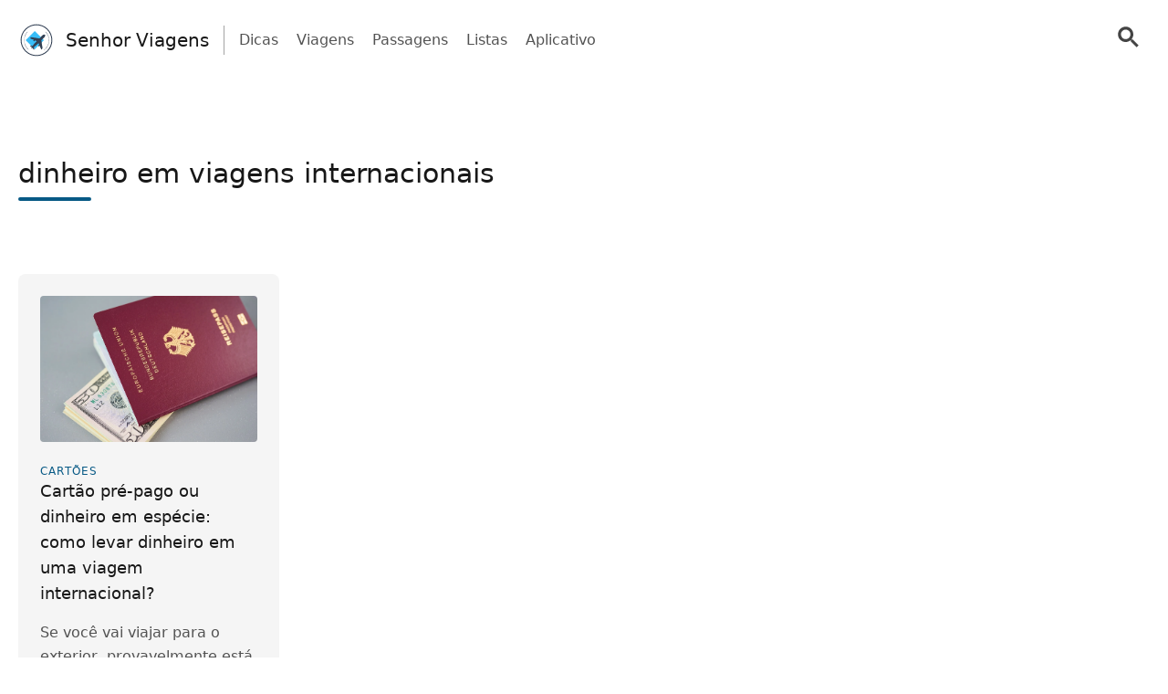

--- FILE ---
content_type: text/html; charset=UTF-8
request_url: https://senhorviagens.com/tag/dinheiro-em-viagens-internacionais/
body_size: 17645
content:
<!doctype html>
<html lang="pt-BR" >
<head>
	<meta charset="UTF-8" />
	<meta name="viewport" content="width=device-width, initial-scale=1" />
	  <script> window.avCustomConfig = window.avCustomConfig || {}; window.avCustomConfig['skipGPT'] = true; window.addEventListener("load", (event) => { link = document.createElement('link'); link.rel = 'preload'; link.as = 'script'; link.href = 'https://securepubads.g.doubleclick.net/tag/js/gpt.js'; document.head.appendChild(link); }); </script>    <script> window.safe = true; window.avCustomConfig = window.avCustomConfig || {};  window.avCustomConfig['locale'] = 'pt_BR';  window.avCustomConfig['ASPercentage'] = 0;  window.avCustomConfig['KVBlacklist'] = ['avLandUri']; window.avCustomConfig['skipAds'] = true;      </script>   <script async src="https://scr.actview.net/senhorviagens.js"></script>  	<meta name='robots' content='index, follow, max-image-preview:large, max-snippet:-1, max-video-preview:-1' />

	<!-- This site is optimized with the Yoast SEO Premium plugin v18.7 (Yoast SEO v19.1) - https://yoast.com/wordpress/plugins/seo/ -->
	<title>dinheiro em viagens internacionais Archives - Senhor Viagens</title>
	<link rel="canonical" href="https://senhorviagens.com/tag/dinheiro-em-viagens-internacionais/" />
	<meta property="og:locale" content="pt_BR" />
	<meta property="og:type" content="article" />
	<meta property="og:title" content="dinheiro em viagens internacionais Archives" />
	<meta property="og:url" content="https://senhorviagens.com/tag/dinheiro-em-viagens-internacionais/" />
	<meta property="og:site_name" content="Senhor Viagens" />
	<meta name="twitter:card" content="summary_large_image" />
	<script type="application/ld+json" class="yoast-schema-graph">{"@context":"https://schema.org","@graph":[{"@type":"WebSite","@id":"https://senhorviagens.com/#website","url":"https://senhorviagens.com/","name":"Senhor Viagens","description":"As melhores dicas para você planejar sua próxima viagem","potentialAction":[{"@type":"SearchAction","target":{"@type":"EntryPoint","urlTemplate":"https://senhorviagens.com/?s={search_term_string}"},"query-input":"required name=search_term_string"}],"inLanguage":"pt-BR"},{"@type":"CollectionPage","@id":"https://senhorviagens.com/tag/dinheiro-em-viagens-internacionais/#webpage","url":"https://senhorviagens.com/tag/dinheiro-em-viagens-internacionais/","name":"dinheiro em viagens internacionais Archives - Senhor Viagens","isPartOf":{"@id":"https://senhorviagens.com/#website"},"breadcrumb":{"@id":"https://senhorviagens.com/tag/dinheiro-em-viagens-internacionais/#breadcrumb"},"inLanguage":"pt-BR","potentialAction":[{"@type":"ReadAction","target":["https://senhorviagens.com/tag/dinheiro-em-viagens-internacionais/"]}]},{"@type":"BreadcrumbList","@id":"https://senhorviagens.com/tag/dinheiro-em-viagens-internacionais/#breadcrumb","itemListElement":[{"@type":"ListItem","position":1,"name":"Home","item":"https://senhorviagens.com/"},{"@type":"ListItem","position":2,"name":"dinheiro em viagens internacionais"}]}]}</script>
	<!-- / Yoast SEO Premium plugin. -->


<link rel='dns-prefetch' href='//senhorviagens.com' />
<link rel='dns-prefetch' href='//securepubads.g.doubleclick.net' />
<link rel='dns-prefetch' href='//tag.escalated.io' />
<link rel='dns-prefetch' href='//d2pn47juqu41ip.cloudfront.net' />
<link rel='dns-prefetch' href='//pagead2.googlesyndication.com' />
<link rel='dns-prefetch' href='//cdn.adtechpanda.com' />
<link rel='dns-prefetch' href='//tracker.adtechpanda.com' />
<link rel='dns-prefetch' href='//fundingchoicesmessages.google.com' />
<link rel='dns-prefetch' href='//www.googletagservices.com' />
<link rel='dns-prefetch' href='//www.googletagmanager.com' />
<link rel='dns-prefetch' href='//www.google.com' />
<link rel='dns-prefetch' href='//www.google-analytics.com' />
<link rel='dns-prefetch' href='//www.gstatic.com' />
<link rel='dns-prefetch' href='//adservice.google.com' />
<link rel='dns-prefetch' href='//cdn.ampproject.org' />
<link rel='dns-prefetch' href='//tpc.googlesyndication.com' />
<link rel='dns-prefetch' href='//googleads.g.doubleclick.net' />
<link rel='dns-prefetch' href='//ucarecdn.com' />
<link rel='dns-prefetch' href='//web.webpushs.com' />
<link rel='dns-prefetch' href='//cdn.pushalert.co' />
<link rel='dns-prefetch' href='//cdn.rudderlabs.com' />

<link rel="alternate" type="application/rss+xml" title="Feed de tag para Senhor Viagens &raquo; dinheiro em viagens internacionais" href="https://senhorviagens.com/tag/dinheiro-em-viagens-internacionais/feed/" />
<link rel='stylesheet' id='trp-floater-language-switcher-style-css'  href='https://senhorviagens.com/wp-content/plugins/translatepress-multilingual/assets/css/trp-floater-language-switcher.css?ver=2.7.8' type='text/css' media='all' />
<link rel='stylesheet' id='trp-language-switcher-style-css'  href='https://senhorviagens.com/wp-content/plugins/translatepress-multilingual/assets/css/trp-language-switcher.css?ver=2.7.8' type='text/css' media='all' />
<link rel='stylesheet' id='tailwind-css'  href='https://senhorviagens.com/wp-content/themes/twentytwentyone/assets/css/main.min.css?ver=1' type='text/css' media='all' />
<link rel="https://api.w.org/" href="https://senhorviagens.com/wp-json/" /><link rel="alternate" type="application/json" href="https://senhorviagens.com/wp-json/wp/v2/tags/208" /><link rel="EditURI" type="application/rsd+xml" title="RSD" href="https://senhorviagens.com/xmlrpc.php?rsd" />
<link rel="wlwmanifest" type="application/wlwmanifest+xml" href="https://senhorviagens.com/wp-includes/wlwmanifest.xml" /> 
<link rel="alternate" hreflang="pt-BR" href="https://senhorviagens.com/tag/dinheiro-em-viagens-internacionais/"/>
<link rel="alternate" hreflang="es-ES" href="https://senhorviagens.com/es/tag/dinheiro-em-viagens-internacionais/"/>
<link rel="alternate" hreflang="en-US" href="https://senhorviagens.com/en/tag/dinheiro-em-viagens-internacionais/"/>
<link rel="alternate" hreflang="fr-FR" href="https://senhorviagens.com/fr/tag/dinheiro-em-viagens-internacionais/"/>
<link rel="alternate" hreflang="it-IT" href="https://senhorviagens.com/it/tag/dinheiro-em-viagens-internacionais/"/>
<link rel="alternate" hreflang="de-DE" href="https://senhorviagens.com/de/tag/dinheiro-em-viagens-internacionais/"/>
<link rel="alternate" hreflang="pt" href="https://senhorviagens.com/tag/dinheiro-em-viagens-internacionais/"/>
<link rel="alternate" hreflang="es" href="https://senhorviagens.com/es/tag/dinheiro-em-viagens-internacionais/"/>
<link rel="alternate" hreflang="en" href="https://senhorviagens.com/en/tag/dinheiro-em-viagens-internacionais/"/>
<link rel="alternate" hreflang="fr" href="https://senhorviagens.com/fr/tag/dinheiro-em-viagens-internacionais/"/>
<link rel="alternate" hreflang="it" href="https://senhorviagens.com/it/tag/dinheiro-em-viagens-internacionais/"/>
<link rel="alternate" hreflang="de" href="https://senhorviagens.com/de/tag/dinheiro-em-viagens-internacionais/"/>
<noscript><style id="rocket-lazyload-nojs-css">.rll-youtube-player, [data-lazy-src]{display:none !important;}</style></noscript>	
			<link rel="icon" href="https://cdn.adtechpanda.com/703f7e8a-52b0-411b-8e3c-a05af272b078/" sizes="32x32">
    <link rel="icon" href="https://cdn.adtechpanda.com/703f7e8a-52b0-411b-8e3c-a05af272b078/" sizes="192x192">
    <link rel="apple-touch-icon" href="https://cdn.adtechpanda.com/703f7e8a-52b0-411b-8e3c-a05af272b078/">
</head>

<body class="archive tag tag-dinheiro-em-viagens-internacionais tag-208 translatepress-pt_BR is-light-theme no-js hfeed">
<script type="module"> function waitFor(conditionFunction) { const poll = resolve => { if(conditionFunction()) resolve(); else setTimeout(_ => poll(resolve), 10); }; return new Promise(poll); } import { Application, Controller } from "/wp-content/themes/twentytwentyone/assets/js/stimulus.min.js"; let Stimulus = Application.start(); Stimulus.register("wildcard", class extends Controller { initialize() { this.tags = ['h1', 'h2', 'h3', 'h4', 'h5', 'h6', 'b', 'em', 'i', 'u', 'span', 'p', 'button', 'a', 'li', 'ol', 'div']; this.geoWildcards = { 'wildcardCity': /#{city}/g, 'wildcardState': /#{state}/g }; this.utmWildcards = { 'avUtmSource': /#{utm_source}/g, 'avUtmCampaign': /#{utm_campaign}/g, 'avUtmMedium': /#{utm_medium}/g, 'avUtmContent': /#{utm_content}/g, 'avUtmTerm': /#{utm_term}/g }; this.today = new Date(); this.weekdayMap = { 0: 'Domingo', 1: 'Segunda-feira', 2: 'Terça-feira', 3: 'Quarta-feira', 4: 'Quinta-feira', 5: 'Sexta-feira', 6: 'Sábado' }; this.monthMap = { 0: 'Janeiro', 1: 'Fevereiro', 2: 'Março', 3: 'Abril', 4: 'Maio', 5: 'Junho', 6: 'Julho', 7: 'Agosto', 8: 'Setembrp', 9: 'Outubro', 10: 'Novembro', 11: 'Dezembro' }; this.replaceWildcards(); window.wildcardController = this; setTimeout(_ => { this.check(); }, 1000); waitFor(_ => (document.getElementById('av-offerwall__wrapper') !== null)) .then(_ => { this.replaceWildcards(); }); } connect() { if (sessionStorage.getItem("wildcardCountry") === null) { fetch('https://tracker.adtechpanda.com/', { method: 'GET', headers: {'accept': 'application/json'} }).then(response => response.json()).then(data => { const wildcardData = { analyticsIp: data.ip, analyticsCity: data.city, analyticsRegion: data.region, analyticsCode: data.regionCode, analyticsCountry: data.country }; sessionStorage.setItem("wildcardData", JSON.stringify(wildcardData)); sessionStorage.setItem("wildcardCountry", data.country); sessionStorage.setItem("wildcardRegion", data.regionCode); sessionStorage.setItem("wildcardCity", data.city); sessionStorage.setItem("wildcardState", data.region); }); } } check() { let links = document.getElementsByTagName('a'); let match = false; for (let i = 0; i < links.length; i++) { if (links[i].href.match(/__DOMAIN__/) || links[i].href.match(/__UTM_SOURCE__/)) { links[i].href = links[i].href.replace(/__DOMAIN__/, '#{domain}'); links[i].href = links[i].href.replace(/__HREF__/, '#{href}'); links[i].href = links[i].href.replace(/__UTM_SOURCE__/, '#{utm_source}'); links[i].href = links[i].href.replace(/__UTM_CAMPAIGN__/, '#{utm_campaign}'); links[i].href = links[i].href.replace(/__UTM_MEDIUM__/, '#{utm_medium}'); links[i].href = links[i].href.replace(/__UTM_CONTENT__/, '#{utm_content}'); links[i].href = links[i].href.replace(/__UTM_TERM__/, '#{utm_term}'); links[i].href = links[i].href.replace(/__CLID__/, '#{clid}'); match = true; } } if (match) { this.replaceWildcards(); } setTimeout(_ => { this.check(); }, 1000); } replace(text) { /* geoWildcards */ text = text.replace(this.geoWildcards['wildcardCity'], String(sessionStorage.getItem('wildcardCity')) !== 'null' && String(sessionStorage.getItem('wildcardCity')) !== 'undefined' ? sessionStorage.getItem('wildcardCity') : 'sua cidade'); text = text.replace(this.geoWildcards['wildcardState'], String(sessionStorage.getItem('wildcardState')) !== 'null' && String(sessionStorage.getItem('wildcardState')) !== 'undefined' ? sessionStorage.getItem('wildcardState') : 'sua região'); /* utmWildcards */ for (let key in this.utmWildcards) { text = text.replace(this.utmWildcards[key], sessionStorage.getItem(key)); } /* customWildcards */ text = text.replace(/#{domain}/g, 'senhorviagens.com'); text = text.replace(/#{href}/g, document.location.href.split('//')[1].split('?')[0]); text = text.replace(/#{weekday}/g, this.weekdayMap[this.today.getDay()]); text = text.replace(/#{month}/g, this.monthMap[this.today.getMonth()]); text = text.replace(/#{year}/g, this.today.getFullYear()); text = text.replace(/#{clid}/g, localStorage.getItem('analytics_gclid') !== 'null' ? localStorage.getItem('analytics_gclid') : localStorage.getItem('analytics_fbclid')); return text; } findAndReplace(elem, regex, replacement) { if (elem.tagName.toLowerCase() !== 'a' && elem.childElementCount > 0) { return false; } if (elem.innerText.match(regex)) { elem.innerText = elem.innerText.trim().replace(regex, replacement); } if (elem.tagName.toLowerCase() === 'span' && elem.innerHTML.match(regex)) { elem.innerHTML = elem.innerHTML.trim().replace(regex, replacement); } if (typeof elem.href !== 'undefined' && elem.href.match(regex)) { elem.href = elem.href.replace(regex, replacement); } if (elem.getAttribute('data-href') !== null && elem.getAttribute('data-href').match(regex)) { elem.setAttribute('data-href', elem.getAttribute('data-href').replace(regex, replacement)); } } replaceWildcards() { /* geoWildcards */ waitFor(_ => (sessionStorage.getItem("wildcardCity") !== null)) .then(_ => { this.tags.forEach(tag => { Array.from(document.getElementsByTagName(tag)).forEach(elem => { this.findAndReplace(elem, this.geoWildcards['wildcardCity'], String(sessionStorage.getItem('wildcardCity')) !== 'null' && String(sessionStorage.getItem('wildcardCity')) !== 'undefined' ? sessionStorage.getItem('wildcardCity') : 'sua cidade'); this.findAndReplace(elem, this.geoWildcards['wildcardState'], String(sessionStorage.getItem('wildcardState')) !== 'null' && String(sessionStorage.getItem('wildcardState')) !== 'undefined' ? sessionStorage.getItem('wildcardState') : 'sua região'); }); }); }); /* utmWildcards */ waitFor(_ => (sessionStorage.getItem("avUtmSource") !== null)) .then(_ => { this.tags.forEach(tag => { Array.from(document.getElementsByTagName(tag)).forEach(elem => { for (let key in this.utmWildcards) { this.findAndReplace(elem, this.utmWildcards[key], sessionStorage.getItem(key)); } }); }); }); /* customWildcards */ this.tags.forEach(tag => { Array.from(document.getElementsByTagName(tag)).forEach(elem => { /* domain */ this.findAndReplace(elem, /#{domain}/g, 'senhorviagens.com'); /* href */ this.findAndReplace(elem, /#{href}/g, document.location.href.split('//')[1].split('?')[0]); /* weekday */ this.findAndReplace(elem, /#{weekday}/g, this.weekdayMap[this.today.getDay()]); /* month */ this.findAndReplace(elem, /#{month}/g, this.monthMap[this.today.getMonth()]); /* year */ this.findAndReplace(elem, /#{year}/g, this.today.getFullYear()); /* clid */ this.findAndReplace(elem, /#{clid}/g, localStorage.getItem('analytics_gclid') !== 'null' ? localStorage.getItem('analytics_gclid') : localStorage.getItem('analytics_fbclid')); }); }); } }); </script><script type="module"> import { Application, Controller } from "/wp-content/themes/twentytwentyone/assets/js/stimulus.min.js"; let Stimulus = Application.start(); Stimulus.register("compliance", class extends Controller { isConsentFreeRegion() { if (typeof _iub !== 'undefined' && typeof _iub.cs !== 'undefined' && typeof _iub.cs.api !== 'undefined' && !_iub.cs.api.gdprApplies() && !_iub.cs.api.ccpaApplies()) { return true; }; if (!this.consentInfo['GFC']['gdprApplies'] && this.consentInfo['GFC']['CCPA'] === '1---') { return true; }; let country = sessionStorage.getItem('avCountry'); let region = sessionStorage.getItem('analyticsRegion'); if (country !== null && region !== null && ['US_CA'].includes(`${country}_${region}`)) { return false; }; if (country !== null && !['AT', 'BE', 'BG', 'HR', 'CY', 'CZ', 'DK', 'EE', 'FI', 'FR', 'DE', 'GR', 'HU', 'IE', 'IT', 'LV', 'LT', 'LU', 'MT', 'NL', 'PL', 'PT', 'RO', 'SK', 'SI', 'ES', 'SE', 'GB', 'GF', 'GP', 'MQ', 'ME', 'YT', 'RE', 'MF', 'GI', 'AX', 'PM', 'GL', 'BL', 'SX', 'AW', 'CW', 'WF', 'PF', 'NC', 'TF', 'AI', 'BM', 'IO', 'VG', 'KY', 'FK', 'MS', 'PN', 'SH', 'GS', 'TC', 'AD', 'LI', 'MC', 'SM', 'VA', 'JE', 'GG', 'GI', 'CH'].includes(country)) { return true; }; return false; }; loadedConsentSolution() { if (typeof googlefc !== 'undefined' && typeof this.consentInfo.GFC.CCPA !== 'undefined') { return true; }; if (typeof _iub !== 'undefined' && typeof _iub.cs !== 'undefined' && typeof _iub.cs.api !== 'undefined' && _iub.cs.api.isConsentGiven()) { return true; }; return false; }; hasConsent(queueType) { if (typeof this.consentInfo.GFC.GDPR !== 'undefined') { if (queueType === 'basic') { return this.consentInfo.GFC.GDPR[1]; }; if (queueType === 'enhancement') { return this.consentInfo.GFC.GDPR[1] && this.consentInfo.GFC.GDPR[5] && this.consentInfo.GFC.GDPR[6]; }; if (queueType === 'analytics') { return this.consentInfo.GFC.GDPR[1] && this.consentInfo.GFC.GDPR[8] && this.consentInfo.GFC.GDPR[10]; }; if (queueType === 'advertising') { return this.consentInfo.GFC.GDPR[1] && this.consentInfo.GFC.GDPR[2] && this.consentInfo.GFC.GDPR[3] && this.consentInfo.GFC.GDPR[4] && this.consentInfo.GFC.GDPR[7]; }; }; if (this.consentInfo.GFC.CCPA === '1YNN' || this.consentInfo.GFC.CCPA === '1YN') { return true; }; if (typeof _iub !== 'undefined' && typeof _iub.cs !== 'undefined' && typeof _iub.cs.api !== 'undefined' && _iub.cs.api.isConsentGiven()) { return _iub.cs.consent.purposes[['necessary', 'basic', 'enhancement', 'analytics', 'advertising'].indexOf(queueType)]; } return false; }; loadedIVTSolution() { return true; }; hasValidTraffic() { return true; }; queueBlocked(queueType) {  if (this.iphoneOptOut) { return true; }; if (queueType === 'necessary' || this.isConsentFreeRegion()) { return false; }; if (!this.loadedConsentSolution()) { return true; }; if (!this.hasConsent(queueType)) { return true; }; if (!this.loadedIVTSolution()) { return true; }; if (!this.hasValidTraffic()) { return true; }; return false; } initialize() { window.complianceQueues = window.complianceQueues || {}; ['necessary', 'basic', 'enhancement', 'analytics', 'advertising'].forEach(queueType => { window.complianceQueues[queueType] = window.complianceQueues[queueType] || []; }); window.complianceFlags = { 'necessary': false, 'basic': false, 'enhancement': false, 'analytics': false, 'advertising': false }; this.iphoneOptOut = document.cookie.includes('complianceIphoneOptIn=false'); this.epochs = 0; this.consentInfo = { 'GFC': { gdprApplies: true }, 'Iubenda': {} }; window.consentInfo = this.consentInfo; window.googlefc = window.googlefc || {}; window.googlefc.ccpa = window.googlefc.ccpa || {}; window.googlefc.callbackQueue = window.googlefc.callbackQueue || []; googlefc.callbackQueue.push({ 'CONSENT_DATA_READY': (function() { if (typeof __tcfapi !== 'undefined') { __tcfapi('addEventListener', 2.2, (function(data, success) { this.consentInfo['GFC']['gdprApplies'] = data.gdprApplies || false; this.consentInfo['GFC']['GDPR'] = data.purpose.consents; }).bind(this)); } if (typeof __uspapi !== 'undefined') { __uspapi('getUSPData', 1, (function(data, success) { this.consentInfo['GFC']['CCPA'] = data.uspString; }).bind(this)); } }).bind(this) }); } getEpochs() { return this.epochs; } connect() { var processQueues = (function() { ['necessary', 'basic', 'enhancement', 'analytics', 'advertising'].forEach(queueType => { window.complianceFlags[queueType] = window.safe && !this.queueBlocked(queueType); let queueEnabled = window.complianceQueues[queueType].length > 0 && window.complianceFlags[queueType]; let nextFunction = queueEnabled ? window.complianceQueues[queueType].shift() : undefined; while (queueEnabled && nextFunction !== undefined) { nextFunction(); nextFunction = window.complianceQueues[queueType].shift(); }; }); this.epochs += 1; }).bind(this); (function(){ window.setInterval(processQueues, 100 * (2 ** this.getEpochs())); /* broken backoff implementation */ processQueues(); }).bind(this)(); } }) </script> <script type="module">  import { Application, Controller } from "/wp-content/themes/twentytwentyone/assets/js/stimulus.min.js"; let Stimulus = Application.start(); Stimulus.register("sendPulse", class extends Controller { initialize() { let pageView = sessionStorage.getItem("sendPulsePageView"); this.pageView = (pageView === null) ? 1 : parseInt(pageView) + 1; sessionStorage.setItem("sendPulsePageView", this.pageView);  this.loadScript(); } loadScript() { let host = JSON.parse('{ "FB": "//cdn.pushalert.co/integrate_cff01b274c71a97912e3ed4f88b6b101.js" }');   let src = host['FB']; if (window.location.host in host) { src = host[window.location.host]; } let sendPulseScript = document.createElement("script"); sendPulseScript.setAttribute("src", src); sendPulseScript.async = true; document.head.appendChild(sendPulseScript);  } triggerPrompt() { if (typeof oSpP === 'object') { oSpP.subscribe(); } if (typeof PushAlertCo === 'object') { PushAlertCo.forceSubscribe(); } } }); </script> <button class="hidden sp_notify_prompt"> </button> <script type="module"> import { Application, Controller } from "/wp-content/themes/twentytwentyone/assets/js/stimulus.min.js"; const Stimulus = Application.start(); Stimulus.register("popover", class extends Controller { static get targets() { return [ "backdrop", "modal" ]; } show() { this.backdropTarget.classList.remove("hidden"); } hide() { this.backdropTarget.classList.add("hidden"); } }); </script><script type="module"> import { Application, Controller } from "/wp-content/themes/twentytwentyone/assets/js/stimulus.min.js"; const Stimulus = Application.start(); Stimulus.register("accordion", class extends Controller { static get targets() { return [ "title", "description", "icon" ]; } update(event) { let accordionIndex = Number(event.target.getAttribute('data-accordion-index')); let description = this.descriptionTargets[accordionIndex]; let icon = this.iconTargets[accordionIndex]; description.classList.toggle('animate-fade-in-down'); description.classList.toggle('hidden'); icon.classList.toggle('rotate-180'); } }); </script><div id="rewardedLoader" class="hidden flex h-screen fixed bg-white/50 inset-0" style="z-index: 99999; backdrop-filter: blur(3px); -webkit-backdrop-filter: blur(3px);" > <div class="m-auto flex flex-col"> <div class="flex"> </div> </div> </div> <script type="module"> import { Application, Controller } from "/wp-content/themes/twentytwentyone/assets/js/stimulus.min.js"; const Stimulus = Application.start(); Stimulus.register("rewarded", class extends Controller { static get targets() { return [ ]; } initialize() { this.href = ''; this.isExternal = false; } showRewarded(event) { this.href = event.target.getAttribute('href') || event.target.parentElement.getAttribute('href') || event.target.parentElement.parentElement.getAttribute('href') || event.target.parentElement.parentElement.parentElement.getAttribute('href'); this.isExternal = !this.href.includes('//senhorviagens.com'); if (!this.isExternal && window.km2RewardedExists && window.km2RewardedReady) { event.preventDefault(); window.km2MakeRewardedVisible( function() { document.getElementById('rewardedLoader').classList.remove('hidden'); }.bind(this), function() { if (window.km2RewardedGranted) { window.location.href = this.href; } }.bind(this) ); /*event.target.disabled = event.target.tagName.toLowerCase() === 'button' ? true : false;*/ } } }); </script><div id="page" class="site" data-controller="analytics compliance sendPulse popover rewarded wildcard" data-action="sendPulseTriggerPrompt@window->sendPulse#triggerPrompt">
	
<script type="module"> import { Application, Controller } from "/wp-content/themes/twentytwentyone/assets/js/stimulus.min.js"; const Stimulus = Application.start(); Stimulus.register("menu", class extends Controller { static get targets() { return [ "backdrop", "modal", "searchGroup", "searchInput", "searchButton" ]; } show() { this.backdropTarget.classList.remove("hidden"); } hide() { this.backdropTarget.classList.add("hidden"); } updateLink(event) { this.searchButtonTarget.setAttribute('href', '/search/?q=' + event.target.value.toLowerCase().replaceAll(' ', '+')); } updateInput(event) { this.searchInputTarget.value = event.target.innerHTML; this.searchInputTarget.dispatchEvent(new Event('input')); this.searchGroupTarget.classList.add("scale-105"); this.searchGroupTarget.classList.add("shadow-xl"); } }); </script>
  <header class="text-gray-600 body-font" data-controller="menu">
    <div class="container mx-auto flex flex-wrap p-5 pb-2 flex-row items-center">
      <a data-no-translation data-no-dynamic-translation class="flex-grow sm:flex-none flex title-font font-medium items-center text-gray-900 md:mb-0 sm:mx-0" href="https://senhorviagens.com">
        <svg width="40" viewBox="0 0 375 375" height="40" version="1.0"><defs><clipPath id="b"><path d="M 59.054688 58.265625 L 317.90625 58.265625 L 317.90625 317.117188 L 59.054688 317.117188 Z M 59.054688 58.265625"/></clipPath><clipPath id="c"><path d="M 118 127 L 279 127 L 279 288 L 118 288 Z M 118 127"/></clipPath><clipPath id="d"><path d="M 74.167969 211.1875 L 216.917969 68.433594 L 337.773438 189.292969 L 195.023438 332.042969 Z M 74.167969 211.1875"/></clipPath><clipPath id="e"><path d="M 74.167969 211.1875 L 216.917969 68.433594 L 337.773438 189.292969 L 195.023438 332.042969 Z M 74.167969 211.1875"/></clipPath><clipPath id="f"><path d="M 257 132 L 274 132 L 274 149 L 257 149 Z M 257 132"/></clipPath><clipPath id="g"><path d="M 74.167969 211.1875 L 216.917969 68.433594 L 337.773438 189.292969 L 195.023438 332.042969 Z M 74.167969 211.1875"/></clipPath><clipPath id="h"><path d="M 74.167969 211.1875 L 216.917969 68.433594 L 337.773438 189.292969 L 195.023438 332.042969 Z M 74.167969 211.1875"/></clipPath><clipPath id="i"><path d="M 156 190 L 165 190 L 165 198 L 156 198 Z M 156 190"/></clipPath><clipPath id="j"><path d="M 74.167969 211.1875 L 216.917969 68.433594 L 337.773438 189.292969 L 195.023438 332.042969 Z M 74.167969 211.1875"/></clipPath><clipPath id="k"><path d="M 74.167969 211.1875 L 216.917969 68.433594 L 337.773438 189.292969 L 195.023438 332.042969 Z M 74.167969 211.1875"/></clipPath><clipPath id="l"><path d="M 208 241 L 216 241 L 216 249 L 208 249 Z M 208 241"/></clipPath><clipPath id="m"><path d="M 74.167969 211.1875 L 216.917969 68.433594 L 337.773438 189.292969 L 195.023438 332.042969 Z M 74.167969 211.1875"/></clipPath><clipPath id="n"><path d="M 74.167969 211.1875 L 216.917969 68.433594 L 337.773438 189.292969 L 195.023438 332.042969 Z M 74.167969 211.1875"/></clipPath><clipPath id="o"><path d="M 129 139 L 201 139 L 201 210 L 129 210 Z M 129 139"/></clipPath><clipPath id="p"><path d="M 74.167969 211.1875 L 216.917969 68.433594 L 337.773438 189.292969 L 195.023438 332.042969 Z M 74.167969 211.1875"/></clipPath><clipPath id="q"><path d="M 74.167969 211.1875 L 216.917969 68.433594 L 337.773438 189.292969 L 195.023438 332.042969 Z M 74.167969 211.1875"/></clipPath><clipPath id="t"><path d="M 0.359375 29 L 71.398438 29 L 71.398438 55 L 0.359375 55 Z M 0.359375 29"/></clipPath><clipPath id="u"><path d="M -54.832031 72.1875 L 87.917969 -70.566406 L 208.773438 50.292969 L 66.023438 193.042969 Z M -54.832031 72.1875"/></clipPath><clipPath id="v"><path d="M -54.832031 72.1875 L 87.917969 -70.566406 L 208.773438 50.292969 L 66.023438 193.042969 Z M -54.832031 72.1875"/></clipPath><clipPath id="s"><path d="M0 0H72V71H0z"/></clipPath><clipPath id="w"><path d="M 196 205 L 268 205 L 268 277 L 196 277 Z M 196 205"/></clipPath><clipPath id="x"><path d="M 74.167969 211.1875 L 216.917969 68.433594 L 337.773438 189.292969 L 195.023438 332.042969 Z M 74.167969 211.1875"/></clipPath><clipPath id="y"><path d="M 74.167969 211.1875 L 216.917969 68.433594 L 337.773438 189.292969 L 195.023438 332.042969 Z M 74.167969 211.1875"/></clipPath><clipPath id="B"><path d="M 17 1 L 42 1 L 42 71.71875 L 17 71.71875 Z M 17 1"/></clipPath><clipPath id="C"><path d="M -121.832031 6.1875 L 20.917969 -136.566406 L 141.773438 -15.707031 L -0.976562 127.042969 Z M -121.832031 6.1875"/></clipPath><clipPath id="D"><path d="M -121.832031 6.1875 L 20.917969 -136.566406 L 141.773438 -15.707031 L -0.976562 127.042969 Z M -121.832031 6.1875"/></clipPath><clipPath id="A"><path d="M0 0H72V72H0z"/></clipPath><clipPath id="E"><path d="M 118 164 L 187 164 L 187 181 L 118 181 Z M 118 164"/></clipPath><clipPath id="F"><path d="M 74.167969 211.1875 L 216.917969 68.433594 L 337.773438 189.292969 L 195.023438 332.042969 Z M 74.167969 211.1875"/></clipPath><clipPath id="G"><path d="M 74.167969 211.1875 L 216.917969 68.433594 L 337.773438 189.292969 L 195.023438 332.042969 Z M 74.167969 211.1875"/></clipPath><clipPath id="H"><path d="M 225 219 L 242 219 L 242 288 L 225 288 Z M 225 219"/></clipPath><clipPath id="I"><path d="M 74.167969 211.1875 L 216.917969 68.433594 L 337.773438 189.292969 L 195.023438 332.042969 Z M 74.167969 211.1875"/></clipPath><clipPath id="J"><path d="M 74.167969 211.1875 L 216.917969 68.433594 L 337.773438 189.292969 L 195.023438 332.042969 Z M 74.167969 211.1875"/></clipPath><clipPath id="K"><path d="M 134 128 L 338 128 L 338 332 L 134 332 Z M 134 128"/></clipPath><clipPath id="L"><path d="M 74.167969 211.1875 L 216.917969 68.433594 L 337.773438 189.292969 L 195.023438 332.042969 Z M 74.167969 211.1875"/></clipPath><clipPath id="M"><path d="M 74.167969 211.1875 L 216.917969 68.433594 L 337.773438 189.292969 L 195.023438 332.042969 Z M 74.167969 211.1875"/></clipPath><clipPath id="P"><path d="M 0.160156 1 L 145 1 L 145 160 L 0.160156 160 Z M 0.160156 1"/></clipPath><clipPath id="Q"><path d="M -59.832031 83.1875 L 82.917969 -59.566406 L 203.773438 61.292969 L 61.023438 204.042969 Z M -59.832031 83.1875"/></clipPath><clipPath id="R"><path d="M -59.832031 83.1875 L 82.917969 -59.566406 L 203.773438 61.292969 L 61.023438 204.042969 Z M -59.832031 83.1875"/></clipPath><clipPath id="O"><path d="M0 0H204V204H0z"/></clipPath><mask id="r"><g filter="url(#a)"><path fill-opacity=".298" d="M-37.5 -37.5H412.5V412.5H-37.5z"/></g></mask><mask id="z"><g filter="url(#a)"><path fill-opacity=".298" d="M-37.5 -37.5H412.5V412.5H-37.5z"/></g></mask><mask id="N"><g filter="url(#a)"><path fill-opacity=".298" d="M-37.5 -37.5H412.5V412.5H-37.5z"/></g></mask><filter x="0%" y="0%" width="100%" xmlns:xlink="http://www.w3.org/1999/xlink" xlink:type="simple" xlink:actuate="onLoad" height="100%" id="a" xlink:show="other"><feColorMatrix values="0 0 0 0 1 0 0 0 0 1 0 0 0 0 1 0 0 0 1 0" color-interpolation-filters="sRGB"/></filter></defs><g clip-path="url(#b)"><path fill="#334155" d="M 309.898438 222.203125 C 306.617188 233.375 301.605469 243.972656 295.390625 253.734375 C 290.257812 261.679688 284.417969 269.148438 277.859375 275.9375 C 277.011719 276.867188 276.0625 277.695312 275.164062 278.570312 C 274.246094 279.433594 273.359375 280.320312 272.421875 281.160156 L 269.578125 283.632812 L 268.160156 284.871094 L 266.683594 286.042969 L 263.738281 288.394531 C 262.742188 289.15625 261.710938 289.878906 260.703125 290.625 C 258.703125 292.152344 256.578125 293.496094 254.5 294.910156 C 254.199219 295.113281 253.882812 295.324219 253.554688 295.546875 C 253.21875 295.75 252.863281 295.960938 252.496094 296.183594 C 251.761719 296.621094 250.972656 297.09375 250.132812 297.597656 C 248.46875 298.640625 246.503906 299.621094 244.382812 300.75 C 243.847656 301.027344 243.3125 301.328125 242.746094 301.597656 C 242.179688 301.863281 241.601562 302.128906 241.011719 302.402344 C 239.832031 302.949219 238.609375 303.515625 237.347656 304.097656 C 234.761719 305.109375 232.066406 306.320312 229.125 307.261719 C 217.511719 311.472656 203.023438 314.078125 188.480469 314.136719 C 173.9375 314.078125 159.445312 311.472656 147.835938 307.261719 C 144.894531 306.320312 142.199219 305.109375 139.613281 304.097656 C 138.351562 303.515625 137.128906 302.949219 135.949219 302.402344 C 135.359375 302.128906 134.78125 301.863281 134.210938 301.597656 C 133.648438 301.328125 133.113281 301.027344 132.578125 300.75 C 130.457031 299.625 128.488281 298.640625 126.828125 297.597656 C 125.988281 297.09375 125.199219 296.621094 124.464844 296.183594 C 124.097656 295.960938 123.746094 295.75 123.40625 295.546875 C 123.078125 295.324219 122.761719 295.113281 122.460938 294.914062 C 114.5625 289.734375 107.140625 283.855469 100.394531 277.25 C 93.277344 270.140625 87.058594 262.179688 81.574219 253.738281 C 75.351562 243.972656 70.34375 233.375 67.0625 222.203125 C 63.644531 211.066406 62.066406 199.378906 61.960938 187.691406 C 62.066406 176.003906 63.644531 164.316406 67.0625 153.183594 C 70.34375 142.007812 75.351562 131.410156 81.570312 121.648438 C 86.703125 113.703125 92.542969 106.234375 99.101562 99.445312 C 99.949219 98.515625 100.894531 97.6875 101.796875 96.8125 C 102.710938 95.949219 103.601562 95.0625 104.539062 94.222656 L 107.378906 91.75 L 108.800781 90.511719 L 110.277344 89.339844 L 113.222656 86.988281 C 114.21875 86.226562 115.25 85.503906 116.257812 84.757812 C 118.253906 83.230469 120.378906 81.886719 122.460938 80.472656 C 122.761719 80.269531 123.074219 80.058594 123.402344 79.835938 C 123.742188 79.632812 124.09375 79.421875 124.460938 79.199219 C 125.195312 78.761719 125.988281 78.289062 126.828125 77.789062 C 128.488281 76.742188 130.457031 75.761719 132.578125 74.632812 C 133.113281 74.355469 133.648438 74.054688 134.210938 73.785156 C 134.78125 73.523438 135.359375 73.253906 135.949219 72.980469 C 137.128906 72.433594 138.351562 71.871094 139.613281 71.285156 C 142.199219 70.273438 144.894531 69.0625 147.835938 68.121094 C 159.445312 63.910156 173.9375 61.308594 188.480469 61.246094 C 203.023438 61.308594 217.511719 63.910156 229.125 68.121094 C 232.066406 69.0625 234.761719 70.273438 237.347656 71.285156 C 238.609375 71.871094 239.832031 72.433594 241.011719 72.980469 C 241.601562 73.253906 242.179688 73.523438 242.746094 73.785156 C 243.3125 74.054688 243.847656 74.355469 244.382812 74.632812 C 246.503906 75.757812 248.46875 76.742188 250.132812 77.785156 C 250.972656 78.289062 251.761719 78.761719 252.496094 79.199219 C 252.863281 79.421875 253.214844 79.632812 253.554688 79.835938 C 253.882812 80.058594 254.199219 80.269531 254.5 80.46875 C 262.398438 85.648438 269.820312 91.527344 276.566406 98.132812 C 283.683594 105.242188 289.902344 113.203125 295.386719 121.644531 C 301.605469 131.410156 306.617188 142.007812 309.898438 153.183594 C 313.316406 164.316406 314.894531 176.003906 314.996094 187.691406 C 314.894531 199.378906 313.316406 211.066406 309.898438 222.203125 Z M 317.90625 187.605469 L 317.902344 187.59375 C 317.796875 175.660156 316.191406 163.71875 312.714844 152.335938 C 309.371094 140.914062 304.25 130.074219 297.867188 120.117188 L 294.796875 115.503906 C 294.796875 115.503906 293.910156 114.261719 292.578125 112.402344 C 291.296875 110.503906 289.335938 108.164062 287.464844 105.753906 C 285.449219 103.46875 283.511719 101.113281 281.886719 99.503906 C 280.304688 97.851562 279.25 96.753906 279.25 96.753906 C 279.25 96.753906 278.984375 96.480469 278.503906 96.019531 C 278.023438 95.554688 277.339844 94.894531 276.519531 94.101562 C 274.914062 92.464844 272.589844 90.5 270.304688 88.480469 C 269.132812 87.507812 267.929688 86.574219 266.816406 85.679688 C 266.257812 85.234375 265.714844 84.804688 265.203125 84.398438 C 264.671875 84.011719 264.171875 83.652344 263.707031 83.316406 C 261.851562 81.980469 260.617188 81.089844 260.617188 81.089844 C 260.617188 81.089844 260.347656 80.871094 259.914062 80.585938 C 259.480469 80.300781 258.90625 79.914062 258.332031 79.53125 C 257.183594 78.761719 256.03125 77.992188 256.03125 77.992188 C 255.726562 77.785156 255.40625 77.566406 255.070312 77.339844 C 254.722656 77.128906 254.363281 76.910156 253.988281 76.6875 C 253.238281 76.234375 252.429688 75.75 251.570312 75.234375 C 249.871094 74.164062 247.863281 73.152344 245.691406 71.996094 C 245.144531 71.710938 244.597656 71.402344 244.019531 71.125 C 243.4375 70.855469 242.847656 70.578125 242.246094 70.300781 C 241.035156 69.738281 239.785156 69.160156 238.496094 68.5625 C 235.847656 67.523438 233.089844 66.28125 230.078125 65.3125 C 218.195312 60.996094 203.359375 58.324219 188.480469 58.265625 C 173.601562 58.324219 158.761719 60.996094 146.878906 65.316406 C 143.871094 66.28125 141.109375 67.523438 138.464844 68.5625 C 137.171875 69.160156 135.921875 69.738281 134.714844 70.300781 C 134.113281 70.582031 133.519531 70.855469 132.941406 71.125 C 132.363281 71.402344 131.8125 71.710938 131.269531 71.996094 C 129.097656 73.152344 127.085938 74.164062 125.386719 75.234375 C 124.53125 75.75 123.722656 76.234375 122.972656 76.6875 C 122.597656 76.910156 122.234375 77.128906 121.890625 77.339844 C 121.554688 77.566406 121.234375 77.785156 120.925781 77.992188 C 120.925781 77.992188 119.777344 78.761719 118.625 79.53125 C 118.050781 79.914062 117.476562 80.300781 117.046875 80.589844 C 116.613281 80.871094 116.34375 81.089844 116.34375 81.089844 C 116.34375 81.089844 115.105469 81.980469 113.253906 83.316406 C 112.789062 83.652344 112.289062 84.011719 111.757812 84.398438 C 111.246094 84.804688 110.703125 85.234375 110.144531 85.679688 C 109.03125 86.574219 107.828125 87.507812 106.65625 88.480469 C 104.371094 90.5 102.046875 92.464844 100.441406 94.101562 C 99.621094 94.894531 98.9375 95.554688 98.457031 96.019531 C 97.976562 96.480469 97.710938 96.753906 97.710938 96.753906 C 97.710938 96.753906 96.65625 97.851562 95.074219 99.503906 C 93.445312 101.113281 91.511719 103.46875 89.496094 105.753906 C 87.621094 108.164062 85.660156 110.503906 84.382812 112.402344 C 83.050781 114.261719 82.164062 115.503906 82.164062 115.503906 L 79.09375 120.117188 C 72.710938 130.074219 67.589844 140.914062 64.246094 152.335938 C 60.769531 163.722656 59.164062 175.664062 59.058594 187.597656 L 59.054688 187.605469 L 59.054688 187.777344 L 59.058594 187.789062 C 59.164062 199.722656 60.769531 211.664062 64.246094 223.046875 C 67.589844 234.46875 72.710938 245.308594 79.09375 255.265625 L 82.164062 259.878906 C 82.164062 259.878906 83.050781 261.121094 84.382812 262.980469 C 85.664062 264.882812 87.621094 267.222656 89.496094 269.628906 C 91.511719 271.914062 93.445312 274.273438 95.074219 275.878906 C 96.65625 277.53125 97.710938 278.628906 97.710938 278.628906 C 97.710938 278.628906 97.976562 278.902344 98.457031 279.363281 C 98.9375 279.828125 99.621094 280.488281 100.441406 281.28125 C 102.046875 282.917969 104.371094 284.882812 106.65625 286.902344 C 107.828125 287.875 109.03125 288.808594 110.144531 289.703125 C 110.703125 290.148438 111.246094 290.578125 111.757812 290.988281 C 112.289062 291.371094 112.789062 291.730469 113.253906 292.066406 C 115.105469 293.402344 116.34375 294.292969 116.34375 294.292969 C 116.34375 294.292969 116.613281 294.511719 117.046875 294.792969 C 117.480469 295.082031 118.054688 295.46875 118.625 295.851562 C 119.777344 296.621094 120.925781 297.390625 120.925781 297.390625 C 121.234375 297.597656 121.554688 297.816406 121.890625 298.042969 C 122.238281 298.253906 122.597656 298.472656 122.972656 298.699219 C 123.722656 299.148438 124.53125 299.632812 125.390625 300.148438 C 127.089844 301.21875 129.097656 302.230469 131.269531 303.386719 C 131.816406 303.671875 132.363281 303.980469 132.941406 304.257812 C 133.519531 304.527344 134.113281 304.804688 134.714844 305.085938 C 135.921875 305.644531 137.175781 306.222656 138.464844 306.820312 C 141.109375 307.859375 143.871094 309.101562 146.878906 310.070312 C 158.761719 314.386719 173.601562 317.058594 188.480469 317.117188 C 203.359375 317.058594 218.195312 314.386719 230.082031 310.070312 C 233.089844 309.101562 235.851562 307.859375 238.496094 306.820312 C 239.785156 306.222656 241.035156 305.644531 242.246094 305.082031 C 242.847656 304.800781 243.441406 304.527344 244.019531 304.257812 C 244.597656 303.980469 245.144531 303.671875 245.691406 303.386719 C 247.863281 302.230469 249.875 301.21875 251.570312 300.148438 C 252.429688 299.632812 253.238281 299.148438 253.988281 298.699219 C 254.363281 298.472656 254.722656 298.253906 255.070312 298.042969 C 255.40625 297.816406 255.726562 297.597656 256.035156 297.390625 C 256.035156 297.390625 257.183594 296.621094 258.332031 295.851562 C 258.90625 295.46875 259.484375 295.082031 259.914062 294.792969 C 260.347656 294.511719 260.617188 294.292969 260.617188 294.292969 C 260.617188 294.292969 261.851562 293.402344 263.707031 292.066406 C 264.171875 291.730469 264.671875 291.371094 265.203125 290.988281 C 265.714844 290.578125 266.257812 290.148438 266.816406 289.703125 C 267.929688 288.808594 269.132812 287.875 270.304688 286.902344 C 272.589844 284.882812 274.914062 282.917969 276.519531 281.28125 C 277.339844 280.488281 278.023438 279.828125 278.503906 279.363281 C 278.984375 278.902344 279.25 278.628906 279.25 278.628906 C 279.25 278.628906 280.304688 277.53125 281.886719 275.878906 C 283.511719 274.273438 285.449219 271.914062 287.464844 269.628906 C 289.335938 267.222656 291.300781 264.878906 292.578125 262.980469 C 293.910156 261.121094 294.796875 259.878906 294.796875 259.878906 L 297.867188 255.265625 C 304.25 245.308594 309.371094 234.46875 312.714844 223.046875 C 316.191406 211.660156 317.796875 199.71875 317.902344 187.785156 L 317.90625 187.777344 L 317.90625 187.605469"/></g><path fill="#FFF" d="M 83.058594 34.957031 L 292.371094 34.957031 L 292.371094 101.835938 L 83.058594 101.835938 Z M 83.058594 34.957031"/><path fill="#FFF" d="M 74.636719 283.433594 L 266.601562 283.433594 L 266.601562 350.316406 L 74.636719 350.316406 Z M 74.636719 283.433594"/><path fill="#334155" d="M 187.371094 350.425781 C 143.835938 350.425781 102.84375 333.480469 72.082031 302.65625 C 41.257812 271.894531 24.3125 230.902344 24.3125 187.371094 C 24.3125 143.835938 41.257812 102.84375 72.082031 72.082031 C 102.84375 41.257812 143.835938 24.3125 187.371094 24.3125 C 230.902344 24.3125 271.894531 41.257812 302.65625 72.082031 C 333.480469 102.910156 350.425781 143.835938 350.425781 187.371094 C 350.425781 230.902344 333.480469 271.894531 302.65625 302.65625 C 271.894531 333.480469 230.902344 350.425781 187.371094 350.425781 Z M 187.371094 34.089844 C 146.441406 34.089844 107.925781 50.054688 78.992188 78.992188 C 50.054688 107.925781 34.089844 146.441406 34.089844 187.371094 C 34.089844 228.296875 50.054688 266.8125 78.992188 295.75 C 107.925781 324.683594 146.441406 340.652344 187.371094 340.652344 C 228.296875 340.652344 266.8125 324.683594 295.75 295.75 C 324.683594 266.8125 340.652344 228.296875 340.652344 187.371094 C 340.652344 146.441406 324.683594 107.925781 295.75 78.992188 C 266.8125 50.054688 228.296875 34.089844 187.371094 34.089844 Z M 187.371094 34.089844"/><path fill="#38BDF8" d="M 76.0625 187.5 L 169.730469 93.832031 L 263.398438 187.5 L 169.730469 281.167969 Z M 76.0625 187.5"/><g clip-path="url(#c)"><g clip-path="url(#d)"><g clip-path="url(#e)"><path fill="#334155" d="M 134.285156 267.535156 L 139.542969 257.433594 L 118.46875 246.636719 L 122.183594 242.355469 L 148.910156 245.726562 C 148.910156 245.726562 154.25 236.910156 159.933594 229.515625 C 165.617188 222.121094 173.265625 214.929688 173.265625 214.929688 L 189.085938 198.3125 L 173.230469 189.882812 L 164.378906 198.730469 C 164.378906 198.730469 161.296875 200.617188 157.191406 196.511719 C 153.058594 192.378906 155.574219 189.296875 155.574219 189.296875 L 160.710938 184.15625 L 118.21875 167.246094 L 133.492188 156.308594 L 218.0625 169.675781 C 218.0625 169.675781 240.332031 145.753906 242.933594 142.984375 C 245.53125 140.214844 250.355469 136.300781 255.492188 132.53125 C 260.660156 128.734375 263.65625 127.164062 269.503906 127.128906 C 274.980469 127.125 275.894531 127.921875 277.03125 129.0625 C 278.171875 130.203125 278.886719 130.746094 278.964844 136.59375 C 279.046875 142.441406 277.449219 145.578125 273.675781 150.71875 C 269.878906 155.882812 266.023438 160.707031 263.253906 163.304688 C 260.484375 165.90625 236.535156 188.148438 236.535156 188.148438 L 249.757812 272.632812 L 238.394531 287.476562 L 220.882812 244.328125 L 215.746094 249.46875 C 215.746094 249.46875 213.089844 252.410156 208.957031 248.277344 C 204.824219 244.140625 207.164062 241.515625 207.164062 241.515625 L 216.015625 232.664062 L 207.753906 216.980469 L 191.226562 232.886719 C 191.226562 232.886719 184.117188 240.566406 176.695312 246.277344 C 169.273438 251.988281 160.511719 257.328125 160.511719 257.328125 L 163.882812 284.054688 L 159.601562 287.769531 L 148.804688 266.695312 L 138.503906 271.753906 C 138.503906 271.753906 136.476562 272.925781 134.765625 271.214844 C 133.058594 269.503906 134.285156 267.535156 134.285156 267.535156 Z M 134.285156 267.535156"/></g></g></g><g clip-path="url(#f)"><g clip-path="url(#g)"><g clip-path="url(#h)"><path fill="#334155" d="M 273.65625 142.300781 C 273.65625 142.300781 274.972656 137.792969 271.664062 134.488281 C 268.359375 131.179688 263.820312 132.46875 263.820312 132.46875 L 257.316406 134.8125 C 257.316406 134.8125 263.417969 137.890625 265.8125 140.28125 C 268.207031 142.675781 271.253906 148.75 271.253906 148.75 Z M 273.65625 142.300781"/></g></g></g><g clip-path="url(#i)"><g clip-path="url(#j)"><g clip-path="url(#k)"><path fill="#334155" d="M 158.167969 190.292969 C 158.167969 190.292969 155.058594 192.207031 158.648438 195.796875 C 162.269531 199.417969 164.152344 196.277344 164.152344 196.277344 Z M 158.167969 190.292969"/></g></g></g><g clip-path="url(#l)"><g clip-path="url(#m)"><g clip-path="url(#n)"><path fill="#334155" d="M 209.5625 241.683594 C 209.5625 241.683594 206.449219 243.597656 210.042969 247.191406 C 213.660156 250.8125 215.546875 247.671875 215.546875 247.671875 Z M 209.5625 241.683594"/></g></g></g><g clip-path="url(#o)"><g clip-path="url(#p)"><g clip-path="url(#q)"><g mask="url(#r)"><g><g clip-path="url(#s)" transform="translate(129 139)"><g clip-path="url(#t)"><g clip-path="url(#u)"><g clip-path="url(#v)"><path fill="#334155" d="M 58.121094 54.152344 L 71.054688 41.21875 L 0.714844 29.863281 Z M 58.121094 54.152344"/></g></g></g></g></g></g></g></g></g><g clip-path="url(#w)"><g clip-path="url(#x)"><g clip-path="url(#y)"><g mask="url(#z)"><g><g clip-path="url(#A)" transform="translate(196 205)"><g clip-path="url(#B)"><g clip-path="url(#C)"><g clip-path="url(#D)"><path fill="#334155" d="M 17.058594 14.089844 L 29.992188 1.15625 L 41.347656 71.496094 Z M 17.058594 14.089844"/></g></g></g></g></g></g></g></g></g><g clip-path="url(#E)"><g clip-path="url(#F)"><g clip-path="url(#G)"><path fill="#334155" d="M 123.15625 164.363281 L 186.707031 177.605469 L 183.507812 180.800781 L 118.992188 167.445312 Z M 123.15625 164.363281"/></g></g></g><g clip-path="url(#H)"><g clip-path="url(#I)"><g clip-path="url(#J)"><path fill="#334155" d="M 241.761719 282.964844 L 228.605469 219.503906 L 225.410156 222.703125 L 238.707031 287.164062 Z M 241.761719 282.964844"/></g></g></g><g clip-path="url(#K)"><g clip-path="url(#L)"><g clip-path="url(#M)"><g mask="url(#N)"><g><g clip-path="url(#O)" transform="translate(134 128)"><g clip-path="url(#P)"><g clip-path="url(#Q)"><g clip-path="url(#R)"><path fill="#334155" d="M 143.003906 1.035156 C 144.144531 2.175781 144.855469 2.714844 144.9375 8.5625 C 145.019531 14.410156 143.417969 17.550781 139.648438 22.6875 C 135.851562 27.855469 131.996094 32.679688 129.226562 35.277344 C 126.457031 37.875 102.503906 60.117188 102.503906 60.117188 L 115.757812 144.632812 L 104.394531 159.476562 L 86.882812 116.328125 L 81.746094 121.46875 C 81.746094 121.46875 79.089844 124.410156 74.957031 120.277344 C 70.824219 116.140625 73.164062 113.515625 73.164062 113.515625 L 82.015625 104.664062 L 73.753906 88.980469 L 57.226562 104.886719 C 57.226562 104.886719 50.117188 112.566406 42.695312 118.277344 C 35.273438 123.988281 26.511719 129.328125 26.511719 129.328125 L 29.882812 156.054688 L 25.601562 159.769531 L 14.804688 138.695312 L 4.503906 143.753906 C 4.503906 143.753906 2.476562 144.925781 0.765625 143.214844 Z M 143.003906 1.035156"/></g></g></g></g></g></g></g></g></g></svg>        <span class="ml-2 sm:ml-3 text-md sm:text-xl">
          Senhor Viagens        </span>
      </a>

      <div class="hidden sm:block md:mr-auto md:ml-4 md:py-1 md:pl-4 md:border-l md:border-gray-400">
        <nav class="flex flex-wrap items-center text-base justify-center">
                                              <a href="https://senhorviagens.com/category/dicas/" class="mr-5 hover:text-gray-900">
                Dicas              </a>
                                                <a href="https://senhorviagens.com/category/viagens/" class="mr-5 hover:text-gray-900">
                Viagens              </a>
                                                <a href="https://senhorviagens.com/category/passagens/" class="mr-5 hover:text-gray-900">
                Passagens              </a>
                                                                      <a href="https://senhorviagens.com/category/listas/" class="mr-5 hover:text-gray-900">
                Listas              </a>
                                                <a href="https://senhorviagens.com/category/aplicativo/" class="mr-5 hover:text-gray-900">
                Aplicativo              </a>
                              </nav>
      </div>

            
                        <a class="hidden sm:block flex-none mb-0 w-auto relative right-0 md:ml-4 md:py-1 md:pl-4" href="/search/" data-analytics-label="searchButton" data-action="analytics#trackCTA">
            <svg width="40" 
    height="40" 
    viewBox="-3 -3 23 23" 
    style="fill: #444;">
    <title>pesquisar</title>
    <path d="m4.8495 7.8226c0.82666 0 1.5262-0.29146 2.0985-0.87438 0.57232-0.58292 0.86378-1.2877 0.87438-2.1144 0.010599-0.82666-0.28086-1.5262-0.87438-2.0985-0.59352-0.57232-1.293-0.86378-2.0985-0.87438-0.8055-0.010599-1.5103 0.28086-2.1144 0.87438-0.60414 0.59352-0.8956 1.293-0.87438 2.0985 0.021197 0.8055 0.31266 1.5103 0.87438 2.1144 0.56172 0.60414 1.2665 0.8956 2.1144 0.87438zm4.4695 0.2115 3.681 3.6819-1.259 1.284-3.6817-3.7 0.0019784-0.69479-0.090043-0.098846c-0.87973 0.76087-1.92 1.1413-3.1207 1.1413-1.3553 0-2.5025-0.46363-3.4417-1.3909s-1.4088-2.0686-1.4088-3.4239c0-1.3553 0.4696-2.4966 1.4088-3.4239 0.9392-0.92727 2.0864-1.3969 3.4417-1.4088 1.3553-0.011889 2.4906 0.45771 3.406 1.4088 0.9154 0.95107 1.379 2.0924 1.3909 3.4239 0 1.2126-0.38043 2.2588-1.1413 3.1385l0.098834 0.090049z">
    </path>
</svg>

      
          </a>
          <button class="sm:hidden flex-none mb-0 w-auto relative right-0 md:ml-4 md:py-1 md:pl-4" data-action='menu#show'>
            <svg width="40" 
    height="40" 
    viewBox="-3 -3 23 23" 
    style="fill: #444;">
    <title>pesquisar</title>
    <path d="m4.8495 7.8226c0.82666 0 1.5262-0.29146 2.0985-0.87438 0.57232-0.58292 0.86378-1.2877 0.87438-2.1144 0.010599-0.82666-0.28086-1.5262-0.87438-2.0985-0.59352-0.57232-1.293-0.86378-2.0985-0.87438-0.8055-0.010599-1.5103 0.28086-2.1144 0.87438-0.60414 0.59352-0.8956 1.293-0.87438 2.0985 0.021197 0.8055 0.31266 1.5103 0.87438 2.1144 0.56172 0.60414 1.2665 0.8956 2.1144 0.87438zm4.4695 0.2115 3.681 3.6819-1.259 1.284-3.6817-3.7 0.0019784-0.69479-0.090043-0.098846c-0.87973 0.76087-1.92 1.1413-3.1207 1.1413-1.3553 0-2.5025-0.46363-3.4417-1.3909s-1.4088-2.0686-1.4088-3.4239c0-1.3553 0.4696-2.4966 1.4088-3.4239 0.9392-0.92727 2.0864-1.3969 3.4417-1.4088 1.3553-0.011889 2.4906 0.45771 3.406 1.4088 0.9154 0.95107 1.379 2.0924 1.3909 3.4239 0 1.2126-0.38043 2.2588-1.1413 3.1385l0.098834 0.090049z">
    </path>
</svg>

      
          </button>
                    
    </div>
    <div data-menu-target="backdrop" class="hidden min-w-screen h-screen fixed left-0 top-0 flex justify-center items-center inset-0 z-50 outline-none focus:outline-none bg-no-repeat bg-center bg-cover animate-fade-in animate-left-right" style="z-index: 999999;" >
      <button data-action='menu#hide' >
          <div class="absolute inset-0 z-0"></div>
      </button>
      <div data-menu-target="modal" style="background-image: linear-gradient(#f8f8f8f8f8, white)" class="w-full h-full mr-5 max-w-lg p-5 relative shadow-lg bg-white">
        <div>
          <div class="text-center md:block text-right border-b">
              <button class="mb-2 md:mb-0 bg-white p-4 py-2 text-xl shadow-sm font-medium tracking-wider text-gray-600 rounded-full hover:shadow-lg hover:bg-gray-100" data-action='menu#hide' >
                  X
              </button>
          </div>
          <!--
          <div class="flex flex-wrap sm:flex-row flex-col pt-6 text-left">
              <h1 style="font-size: 20px;" class="sm:w-2/5 text-gray-900 font-medium title-font text-2xl">
                  O que você está procurando hoje?              </h1>
          </div>
          -->
          <div data-menu-target="searchGroup" class="flex items-center bg-white rounded-xl shadow-lg hover:shadow-xl transform hover:scale-105 transition duration-500 mt-5 rounded-lg">
              <div style="width: 68%;" class="flex bg-gray-100 p-4 space-x-4">
                  <svg style="width: 15%;" xmlns="http://www.w3.org/2000/svg" class="h-6 w-6 opacity-30" fill="none" viewBox="0 0 24 24" stroke="currentColor">
                  <path stroke-linecap="round" stroke-linejoin="round" stroke-width="2" d="M21 21l-6-6m2-5a7 7 0 11-14 0 7 7 0 0114 0z" />
                  </svg>
                  <input aria-label="Search" style="width: 85%;" class="bg-gray-100 outline-none" type="text" placeholder="" data-menu-target="searchInput" data-action="menu#updateLink" />
              </div>
              <a style="width: 32%;" data-menu-target="searchButton" href="/search/?q=" data-analytics-label="searchButton" data-action="analytics#trackCTA" class="bg-sky-800 hover:bg-sky-900 text-white uppercase py-4 px-3 text-white font-semibold hover:shadow-lg transition duration-3000 cursor-pointer">
                  <span style="font-size: 14px;">Buscar →</span>
                  
              </a>
          </div>
          <!--
          <div class="flex flex-wrap sm:flex-row flex-col pt-6 text-left mt-10">
              <h1 style="font-size: 20px;" class="sm:w-2/5 text-gray-900 font-medium title-font text-2xl">
                  Search by Categories
              </h1>
          </div>
          -->
          <nav class="mt-10">
                                                      <div class="w-full mt-5 text-left">
                  <a href="https://senhorviagens.com/category/dicas/" class="hover:text-gray-900">
                    Dicas  →
                  </a>
                </div>
                                                        <div class="w-full mt-5 text-left">
                  <a href="https://senhorviagens.com/category/viagens/" class="hover:text-gray-900">
                    Viagens  →
                  </a>
                </div>
                                                        <div class="w-full mt-5 text-left">
                  <a href="https://senhorviagens.com/category/passagens/" class="hover:text-gray-900">
                    Passagens  →
                  </a>
                </div>
                                                                                  <div class="w-full mt-5 text-left">
                  <a href="https://senhorviagens.com/category/listas/" class="hover:text-gray-900">
                    Listas  →
                  </a>
                </div>
                                                        <div class="w-full mt-5 text-left">
                  <a href="https://senhorviagens.com/category/aplicativo/" class="hover:text-gray-900">
                    Aplicativo  →
                  </a>
                </div>
                                    </nav>
        </div>
      </div>
    </div>
  </header>
  <div class="md:hidden container px-5 sm:pt-6 mx-auto">
          <div class="text-center md:block text-right h-8">
      </div>
      </div>
<div data-popover-target="backdrop" class="hidden min-w-screen h-screen fixed left-0 top-0 flex justify-center items-center inset-0 z-50 outline-none focus:outline-none bg-no-repeat bg-center bg-cover animate-fade-in" style="z-index: 999999;" >
   	<button data-action='popover#hide' >
       <div class="absolute bg-black opacity-80 inset-0 z-0"></div>
    </button>
    <div data-popover-target="modal" style="background-image: linear-gradient(#f8f8f8f8f8, white)" class="w-full  max-w-lg p-5 relative mx-auto my-auto rounded-xl shadow-lg bg-white">
      <div>
        <div class="text-center md:block text-right">
            <button class="mb-2 md:mb-0 bg-white p-4 py-2 text-xl shadow-sm font-medium tracking-wider border text-gray-600 rounded-full hover:shadow-lg hover:bg-gray-100" data-action='popover#hide' >
                X
            </button>
        </div>
        <div class="text-center p-2 flex-auto justify-center content-center	">
            <p class="text-sm text-gray-500 mt-4 text-left uppercase font-bold">
                Informação sobre Anunciantes            </p>
            <p class="text-sm text-gray-500 mt-4 text-left">
                Somos um site de conteúdo independente, objetivo e com suporte de publicidade. Para apoiar nossa capacidade de fornecer conteúdo gratuito aos nossos usuários, as recomendações que aparecem em nosso site podem ser de empresas das quais recebemos compensação de afiliado. Essa compensação pode afetar como, onde e em que ordem as ofertas aparecem em nosso site. Outros fatores, como nossos algoritmos proprietários e dados coletados, também podem afetar como e onde os produtos/ofertas são colocados neste site. Nós não incluímos todas as ofertas financeiras ou de crédito disponíveis.            </p>    
        </div>
        <div class="md:block text-center mt-5">
            <button class="shadow-sm uppercase mb-2 md:mb-0 bg-sky-50 text-sky-800 border px-8 py-4 text-base shadow-sm font-medium tracking-wider rounded-full hover:shadow-lg hover:bg-sky-50 text-sky-800" data-action='popover#hide' >
                OK &nbsp;➝
            </button>
        </div>
      </div>
    </div>
  </div>	
	<div id="content" class="site-content">
		<div id="primary" class="content-area">
			<main id="main" class="site-main" role="main">

<section class="text-gray-600 body-font">
  <div class="container px-5 py-24 mx-auto">
    <div class="flex flex-wrap w-full mb-20">
      <div class="lg:w-1/2 w-full mb-6 lg:mb-0">
        <h1 class="sm:text-3xl text-2xl font-medium title-font mb-2 text-gray-900">
			dinheiro em viagens internacionais		</h1>
        <div class="h-1 w-20 rounded bg-sky-800" ></div>
      </div>
    </div>
    <div class="flex flex-wrap -m-4">
		<div class="w-full xl:w-1/4 md:w-1/2 p-4">
    <div style="height: 30rem;" class="bg-gray-100 p-6 rounded-lg">
        <img class="h-40 rounded w-full object-cover object-center mb-6" src="data:image/svg+xml,%3Csvg%20xmlns='http://www.w3.org/2000/svg'%20viewBox='0%200%200%200'%3E%3C/svg%3E" alt="content" data-lazy-src="https://senhorviagens.com/wp-content/uploads/2021/12/Destaque-3.webp"><noscript><img loading="lazy" class="h-40 rounded w-full object-cover object-center mb-6" src="https://senhorviagens.com/wp-content/uploads/2021/12/Destaque-3.webp" alt="content"></noscript>
        <h2 class="tracking-widest text-xs font-medium title-font uppercase text-sky-800">
            Cartões        </h2>
        <a href="https://senhorviagens.com/levar-dinheiro-viagem-internacional/">
            <h3 class="text-lg text-gray-900 font-medium title-font mb-4">
                Cartão pré-pago ou dinheiro em espécie: como levar dinheiro em uma viagem internacional?            </h3>
        </a>
        
        <p class="leading-relaxed text-base">
            Se você vai viajar para o exterior, provavelmente está com a dúvida de como levar dinheiro em viagem internacional. Confira nossas dicas!        </p>
    </div>
</div>    </div>
  </div>
</section>

<section class="text-gray-600 body-font">
	<div class="container px-5 py-24 mx-auto flex flex-wrap">
	
	<h2 class="sm:text-3xl text-2xl text-gray-900 font-medium title-font mb-2 md:w-2/5">
		<a href="https://senhorviagens.com/levar-dinheiro-viagem-internacional/">
			Cartão pré-pago ou dinheiro em espécie: como levar dinheiro em uma viagem internacional?	
		</a>
	</h2>
	<div class="md:w-3/5 md:pl-6">
		<p class="leading-relaxed text-base">
			Se você vai viajar para o exterior, provavelmente está com a dúvida de como levar dinheiro em viagem internacional. Confira nossas dicas!		</p>
		<div class="flex md:mt-4 mt-6">
		<a class="inline-flex items-center text-sky-800" href="https://senhorviagens.com/levar-dinheiro-viagem-internacional/">
			Continue lendo			<svg fill="none" stroke="currentColor" stroke-linecap="round" stroke-linejoin="round" stroke-width="2" class="w-4 h-4 ml-2" viewBox="0 0 24 24">
			<path d="M5 12h14M12 5l7 7-7 7"></path>
			</svg>
		</a>
		</div>
	</div>
</div></section>

<section class="text-gray-600 body-font overflow-hidden">
  <div class="container px-5 py-24 mx-auto">
  	<div class="flex flex-col">
      <div class="h-1 bg-gray-200 rounded overflow-hidden mb-12">
        <div class="w-24 h-full bg-sky-800"></div>
      </div>
    </div>
    <div class="-my-8 divide-y-2 divide-gray-100">
		    </div>
  </div>
</section>

			</main><!-- #main -->
		</div><!-- #primary -->
	</div><!-- #content -->

	<footer class="text-gray-600 body-font mt-20">

		
		
		<div class="container px-5 py-6 mx-auto">
							<p class="text-gray-600 text-xs mt-2 text-left font-bold uppercase">
					Aviso Legal				</p>
				<p class="text-gray-600 text-xs mt-2 text-left">
					Sob nenhuma circunstância, vamos exigir que você pague para liberar qualquer tipo de produto, incluindo cartões de crédito, empréstimos ou qualquer outra oferta. Se isso acontecer, entre em contato conosco imediatamente. Sempre leia os termos e condições do provedor de serviços com o qual você está entrando em contato. Nós ganhamos dinheiro com publicidade e quando indicamos alguns dos produtos apresentados neste site. Todas as publicações são baseadas em pesquisas quantitativas e qualitativas, e nossa equipe se esforça para ser o mais justo possível ao comparar opções concorrentes.			 
				</p>
				<p class="text-gray-600 text-xs mt-2 text-left font-bold uppercase mt-10">
					Informação sobre Anunciantes				</p>
				<p class="text-gray-600 text-xs mt-2 text-left">
					Somos um site de conteúdo independente, objetivo e com suporte de publicidade. Para apoiar nossa capacidade de fornecer conteúdo gratuito aos nossos usuários, as recomendações que aparecem em nosso site podem ser de empresas das quais recebemos compensação de afiliado. Essa compensação pode afetar como, onde e em que ordem as ofertas aparecem em nosso site. Outros fatores, como nossos algoritmos proprietários e dados coletados, também podem afetar como e onde os produtos/ofertas são colocados neste site. Nós não incluímos todas as ofertas financeiras ou de crédito disponíveis.			 
				</p>
				<p class="text-gray-600 text-xs mt-2 text-left font-bold uppercase mt-10">
					Nota Editorial				</p>
				<p class="text-gray-600 text-xs mt-2 text-left">
					A compensação que recebemos de nossos parceiros afiliados não influencia as recomendações ou conselhos que nossa equipe de redatores fornece em nossos artigos ou afeta qualquer conteúdo do site. Embora trabalhemos arduamente para fornecer informações precisas e atualizadas que acreditamos que nossos usuários acharão relevantes, nós não garantimos que todas as informações fornecidas sejam completas e não fazemos representações ou garantias em relação a elas, nem quanto à precisão ou sua aplicabilidade.			 
				</p>
					</div>
		<div class="bg-gray-100 h-auto w-auto">
    <div class="container pb-16 pt-6 px-5 mx-auto flex items-center flex-col sm:flex-row">
        <div class="flex flex-col sm:w-4/6">
            <a data-no-translation data-no-dynamic-translation class="flex title-font font-medium items-center md:justify-start justify-center text-gray-900" href="https://senhorviagens.com">
                <svg width="40" viewBox="0 0 375 375" height="40" version="1.0"><defs><clipPath id="b"><path d="M 59.054688 58.265625 L 317.90625 58.265625 L 317.90625 317.117188 L 59.054688 317.117188 Z M 59.054688 58.265625"/></clipPath><clipPath id="c"><path d="M 118 127 L 279 127 L 279 288 L 118 288 Z M 118 127"/></clipPath><clipPath id="d"><path d="M 74.167969 211.1875 L 216.917969 68.433594 L 337.773438 189.292969 L 195.023438 332.042969 Z M 74.167969 211.1875"/></clipPath><clipPath id="e"><path d="M 74.167969 211.1875 L 216.917969 68.433594 L 337.773438 189.292969 L 195.023438 332.042969 Z M 74.167969 211.1875"/></clipPath><clipPath id="f"><path d="M 257 132 L 274 132 L 274 149 L 257 149 Z M 257 132"/></clipPath><clipPath id="g"><path d="M 74.167969 211.1875 L 216.917969 68.433594 L 337.773438 189.292969 L 195.023438 332.042969 Z M 74.167969 211.1875"/></clipPath><clipPath id="h"><path d="M 74.167969 211.1875 L 216.917969 68.433594 L 337.773438 189.292969 L 195.023438 332.042969 Z M 74.167969 211.1875"/></clipPath><clipPath id="i"><path d="M 156 190 L 165 190 L 165 198 L 156 198 Z M 156 190"/></clipPath><clipPath id="j"><path d="M 74.167969 211.1875 L 216.917969 68.433594 L 337.773438 189.292969 L 195.023438 332.042969 Z M 74.167969 211.1875"/></clipPath><clipPath id="k"><path d="M 74.167969 211.1875 L 216.917969 68.433594 L 337.773438 189.292969 L 195.023438 332.042969 Z M 74.167969 211.1875"/></clipPath><clipPath id="l"><path d="M 208 241 L 216 241 L 216 249 L 208 249 Z M 208 241"/></clipPath><clipPath id="m"><path d="M 74.167969 211.1875 L 216.917969 68.433594 L 337.773438 189.292969 L 195.023438 332.042969 Z M 74.167969 211.1875"/></clipPath><clipPath id="n"><path d="M 74.167969 211.1875 L 216.917969 68.433594 L 337.773438 189.292969 L 195.023438 332.042969 Z M 74.167969 211.1875"/></clipPath><clipPath id="o"><path d="M 129 139 L 201 139 L 201 210 L 129 210 Z M 129 139"/></clipPath><clipPath id="p"><path d="M 74.167969 211.1875 L 216.917969 68.433594 L 337.773438 189.292969 L 195.023438 332.042969 Z M 74.167969 211.1875"/></clipPath><clipPath id="q"><path d="M 74.167969 211.1875 L 216.917969 68.433594 L 337.773438 189.292969 L 195.023438 332.042969 Z M 74.167969 211.1875"/></clipPath><clipPath id="t"><path d="M 0.359375 29 L 71.398438 29 L 71.398438 55 L 0.359375 55 Z M 0.359375 29"/></clipPath><clipPath id="u"><path d="M -54.832031 72.1875 L 87.917969 -70.566406 L 208.773438 50.292969 L 66.023438 193.042969 Z M -54.832031 72.1875"/></clipPath><clipPath id="v"><path d="M -54.832031 72.1875 L 87.917969 -70.566406 L 208.773438 50.292969 L 66.023438 193.042969 Z M -54.832031 72.1875"/></clipPath><clipPath id="s"><path d="M0 0H72V71H0z"/></clipPath><clipPath id="w"><path d="M 196 205 L 268 205 L 268 277 L 196 277 Z M 196 205"/></clipPath><clipPath id="x"><path d="M 74.167969 211.1875 L 216.917969 68.433594 L 337.773438 189.292969 L 195.023438 332.042969 Z M 74.167969 211.1875"/></clipPath><clipPath id="y"><path d="M 74.167969 211.1875 L 216.917969 68.433594 L 337.773438 189.292969 L 195.023438 332.042969 Z M 74.167969 211.1875"/></clipPath><clipPath id="B"><path d="M 17 1 L 42 1 L 42 71.71875 L 17 71.71875 Z M 17 1"/></clipPath><clipPath id="C"><path d="M -121.832031 6.1875 L 20.917969 -136.566406 L 141.773438 -15.707031 L -0.976562 127.042969 Z M -121.832031 6.1875"/></clipPath><clipPath id="D"><path d="M -121.832031 6.1875 L 20.917969 -136.566406 L 141.773438 -15.707031 L -0.976562 127.042969 Z M -121.832031 6.1875"/></clipPath><clipPath id="A"><path d="M0 0H72V72H0z"/></clipPath><clipPath id="E"><path d="M 118 164 L 187 164 L 187 181 L 118 181 Z M 118 164"/></clipPath><clipPath id="F"><path d="M 74.167969 211.1875 L 216.917969 68.433594 L 337.773438 189.292969 L 195.023438 332.042969 Z M 74.167969 211.1875"/></clipPath><clipPath id="G"><path d="M 74.167969 211.1875 L 216.917969 68.433594 L 337.773438 189.292969 L 195.023438 332.042969 Z M 74.167969 211.1875"/></clipPath><clipPath id="H"><path d="M 225 219 L 242 219 L 242 288 L 225 288 Z M 225 219"/></clipPath><clipPath id="I"><path d="M 74.167969 211.1875 L 216.917969 68.433594 L 337.773438 189.292969 L 195.023438 332.042969 Z M 74.167969 211.1875"/></clipPath><clipPath id="J"><path d="M 74.167969 211.1875 L 216.917969 68.433594 L 337.773438 189.292969 L 195.023438 332.042969 Z M 74.167969 211.1875"/></clipPath><clipPath id="K"><path d="M 134 128 L 338 128 L 338 332 L 134 332 Z M 134 128"/></clipPath><clipPath id="L"><path d="M 74.167969 211.1875 L 216.917969 68.433594 L 337.773438 189.292969 L 195.023438 332.042969 Z M 74.167969 211.1875"/></clipPath><clipPath id="M"><path d="M 74.167969 211.1875 L 216.917969 68.433594 L 337.773438 189.292969 L 195.023438 332.042969 Z M 74.167969 211.1875"/></clipPath><clipPath id="P"><path d="M 0.160156 1 L 145 1 L 145 160 L 0.160156 160 Z M 0.160156 1"/></clipPath><clipPath id="Q"><path d="M -59.832031 83.1875 L 82.917969 -59.566406 L 203.773438 61.292969 L 61.023438 204.042969 Z M -59.832031 83.1875"/></clipPath><clipPath id="R"><path d="M -59.832031 83.1875 L 82.917969 -59.566406 L 203.773438 61.292969 L 61.023438 204.042969 Z M -59.832031 83.1875"/></clipPath><clipPath id="O"><path d="M0 0H204V204H0z"/></clipPath><mask id="r"><g filter="url(#a)"><path fill-opacity=".298" d="M-37.5 -37.5H412.5V412.5H-37.5z"/></g></mask><mask id="z"><g filter="url(#a)"><path fill-opacity=".298" d="M-37.5 -37.5H412.5V412.5H-37.5z"/></g></mask><mask id="N"><g filter="url(#a)"><path fill-opacity=".298" d="M-37.5 -37.5H412.5V412.5H-37.5z"/></g></mask><filter x="0%" y="0%" width="100%" xmlns:xlink="http://www.w3.org/1999/xlink" xlink:type="simple" xlink:actuate="onLoad" height="100%" id="a" xlink:show="other"><feColorMatrix values="0 0 0 0 1 0 0 0 0 1 0 0 0 0 1 0 0 0 1 0" color-interpolation-filters="sRGB"/></filter></defs><g clip-path="url(#b)"><path fill="#334155" d="M 309.898438 222.203125 C 306.617188 233.375 301.605469 243.972656 295.390625 253.734375 C 290.257812 261.679688 284.417969 269.148438 277.859375 275.9375 C 277.011719 276.867188 276.0625 277.695312 275.164062 278.570312 C 274.246094 279.433594 273.359375 280.320312 272.421875 281.160156 L 269.578125 283.632812 L 268.160156 284.871094 L 266.683594 286.042969 L 263.738281 288.394531 C 262.742188 289.15625 261.710938 289.878906 260.703125 290.625 C 258.703125 292.152344 256.578125 293.496094 254.5 294.910156 C 254.199219 295.113281 253.882812 295.324219 253.554688 295.546875 C 253.21875 295.75 252.863281 295.960938 252.496094 296.183594 C 251.761719 296.621094 250.972656 297.09375 250.132812 297.597656 C 248.46875 298.640625 246.503906 299.621094 244.382812 300.75 C 243.847656 301.027344 243.3125 301.328125 242.746094 301.597656 C 242.179688 301.863281 241.601562 302.128906 241.011719 302.402344 C 239.832031 302.949219 238.609375 303.515625 237.347656 304.097656 C 234.761719 305.109375 232.066406 306.320312 229.125 307.261719 C 217.511719 311.472656 203.023438 314.078125 188.480469 314.136719 C 173.9375 314.078125 159.445312 311.472656 147.835938 307.261719 C 144.894531 306.320312 142.199219 305.109375 139.613281 304.097656 C 138.351562 303.515625 137.128906 302.949219 135.949219 302.402344 C 135.359375 302.128906 134.78125 301.863281 134.210938 301.597656 C 133.648438 301.328125 133.113281 301.027344 132.578125 300.75 C 130.457031 299.625 128.488281 298.640625 126.828125 297.597656 C 125.988281 297.09375 125.199219 296.621094 124.464844 296.183594 C 124.097656 295.960938 123.746094 295.75 123.40625 295.546875 C 123.078125 295.324219 122.761719 295.113281 122.460938 294.914062 C 114.5625 289.734375 107.140625 283.855469 100.394531 277.25 C 93.277344 270.140625 87.058594 262.179688 81.574219 253.738281 C 75.351562 243.972656 70.34375 233.375 67.0625 222.203125 C 63.644531 211.066406 62.066406 199.378906 61.960938 187.691406 C 62.066406 176.003906 63.644531 164.316406 67.0625 153.183594 C 70.34375 142.007812 75.351562 131.410156 81.570312 121.648438 C 86.703125 113.703125 92.542969 106.234375 99.101562 99.445312 C 99.949219 98.515625 100.894531 97.6875 101.796875 96.8125 C 102.710938 95.949219 103.601562 95.0625 104.539062 94.222656 L 107.378906 91.75 L 108.800781 90.511719 L 110.277344 89.339844 L 113.222656 86.988281 C 114.21875 86.226562 115.25 85.503906 116.257812 84.757812 C 118.253906 83.230469 120.378906 81.886719 122.460938 80.472656 C 122.761719 80.269531 123.074219 80.058594 123.402344 79.835938 C 123.742188 79.632812 124.09375 79.421875 124.460938 79.199219 C 125.195312 78.761719 125.988281 78.289062 126.828125 77.789062 C 128.488281 76.742188 130.457031 75.761719 132.578125 74.632812 C 133.113281 74.355469 133.648438 74.054688 134.210938 73.785156 C 134.78125 73.523438 135.359375 73.253906 135.949219 72.980469 C 137.128906 72.433594 138.351562 71.871094 139.613281 71.285156 C 142.199219 70.273438 144.894531 69.0625 147.835938 68.121094 C 159.445312 63.910156 173.9375 61.308594 188.480469 61.246094 C 203.023438 61.308594 217.511719 63.910156 229.125 68.121094 C 232.066406 69.0625 234.761719 70.273438 237.347656 71.285156 C 238.609375 71.871094 239.832031 72.433594 241.011719 72.980469 C 241.601562 73.253906 242.179688 73.523438 242.746094 73.785156 C 243.3125 74.054688 243.847656 74.355469 244.382812 74.632812 C 246.503906 75.757812 248.46875 76.742188 250.132812 77.785156 C 250.972656 78.289062 251.761719 78.761719 252.496094 79.199219 C 252.863281 79.421875 253.214844 79.632812 253.554688 79.835938 C 253.882812 80.058594 254.199219 80.269531 254.5 80.46875 C 262.398438 85.648438 269.820312 91.527344 276.566406 98.132812 C 283.683594 105.242188 289.902344 113.203125 295.386719 121.644531 C 301.605469 131.410156 306.617188 142.007812 309.898438 153.183594 C 313.316406 164.316406 314.894531 176.003906 314.996094 187.691406 C 314.894531 199.378906 313.316406 211.066406 309.898438 222.203125 Z M 317.90625 187.605469 L 317.902344 187.59375 C 317.796875 175.660156 316.191406 163.71875 312.714844 152.335938 C 309.371094 140.914062 304.25 130.074219 297.867188 120.117188 L 294.796875 115.503906 C 294.796875 115.503906 293.910156 114.261719 292.578125 112.402344 C 291.296875 110.503906 289.335938 108.164062 287.464844 105.753906 C 285.449219 103.46875 283.511719 101.113281 281.886719 99.503906 C 280.304688 97.851562 279.25 96.753906 279.25 96.753906 C 279.25 96.753906 278.984375 96.480469 278.503906 96.019531 C 278.023438 95.554688 277.339844 94.894531 276.519531 94.101562 C 274.914062 92.464844 272.589844 90.5 270.304688 88.480469 C 269.132812 87.507812 267.929688 86.574219 266.816406 85.679688 C 266.257812 85.234375 265.714844 84.804688 265.203125 84.398438 C 264.671875 84.011719 264.171875 83.652344 263.707031 83.316406 C 261.851562 81.980469 260.617188 81.089844 260.617188 81.089844 C 260.617188 81.089844 260.347656 80.871094 259.914062 80.585938 C 259.480469 80.300781 258.90625 79.914062 258.332031 79.53125 C 257.183594 78.761719 256.03125 77.992188 256.03125 77.992188 C 255.726562 77.785156 255.40625 77.566406 255.070312 77.339844 C 254.722656 77.128906 254.363281 76.910156 253.988281 76.6875 C 253.238281 76.234375 252.429688 75.75 251.570312 75.234375 C 249.871094 74.164062 247.863281 73.152344 245.691406 71.996094 C 245.144531 71.710938 244.597656 71.402344 244.019531 71.125 C 243.4375 70.855469 242.847656 70.578125 242.246094 70.300781 C 241.035156 69.738281 239.785156 69.160156 238.496094 68.5625 C 235.847656 67.523438 233.089844 66.28125 230.078125 65.3125 C 218.195312 60.996094 203.359375 58.324219 188.480469 58.265625 C 173.601562 58.324219 158.761719 60.996094 146.878906 65.316406 C 143.871094 66.28125 141.109375 67.523438 138.464844 68.5625 C 137.171875 69.160156 135.921875 69.738281 134.714844 70.300781 C 134.113281 70.582031 133.519531 70.855469 132.941406 71.125 C 132.363281 71.402344 131.8125 71.710938 131.269531 71.996094 C 129.097656 73.152344 127.085938 74.164062 125.386719 75.234375 C 124.53125 75.75 123.722656 76.234375 122.972656 76.6875 C 122.597656 76.910156 122.234375 77.128906 121.890625 77.339844 C 121.554688 77.566406 121.234375 77.785156 120.925781 77.992188 C 120.925781 77.992188 119.777344 78.761719 118.625 79.53125 C 118.050781 79.914062 117.476562 80.300781 117.046875 80.589844 C 116.613281 80.871094 116.34375 81.089844 116.34375 81.089844 C 116.34375 81.089844 115.105469 81.980469 113.253906 83.316406 C 112.789062 83.652344 112.289062 84.011719 111.757812 84.398438 C 111.246094 84.804688 110.703125 85.234375 110.144531 85.679688 C 109.03125 86.574219 107.828125 87.507812 106.65625 88.480469 C 104.371094 90.5 102.046875 92.464844 100.441406 94.101562 C 99.621094 94.894531 98.9375 95.554688 98.457031 96.019531 C 97.976562 96.480469 97.710938 96.753906 97.710938 96.753906 C 97.710938 96.753906 96.65625 97.851562 95.074219 99.503906 C 93.445312 101.113281 91.511719 103.46875 89.496094 105.753906 C 87.621094 108.164062 85.660156 110.503906 84.382812 112.402344 C 83.050781 114.261719 82.164062 115.503906 82.164062 115.503906 L 79.09375 120.117188 C 72.710938 130.074219 67.589844 140.914062 64.246094 152.335938 C 60.769531 163.722656 59.164062 175.664062 59.058594 187.597656 L 59.054688 187.605469 L 59.054688 187.777344 L 59.058594 187.789062 C 59.164062 199.722656 60.769531 211.664062 64.246094 223.046875 C 67.589844 234.46875 72.710938 245.308594 79.09375 255.265625 L 82.164062 259.878906 C 82.164062 259.878906 83.050781 261.121094 84.382812 262.980469 C 85.664062 264.882812 87.621094 267.222656 89.496094 269.628906 C 91.511719 271.914062 93.445312 274.273438 95.074219 275.878906 C 96.65625 277.53125 97.710938 278.628906 97.710938 278.628906 C 97.710938 278.628906 97.976562 278.902344 98.457031 279.363281 C 98.9375 279.828125 99.621094 280.488281 100.441406 281.28125 C 102.046875 282.917969 104.371094 284.882812 106.65625 286.902344 C 107.828125 287.875 109.03125 288.808594 110.144531 289.703125 C 110.703125 290.148438 111.246094 290.578125 111.757812 290.988281 C 112.289062 291.371094 112.789062 291.730469 113.253906 292.066406 C 115.105469 293.402344 116.34375 294.292969 116.34375 294.292969 C 116.34375 294.292969 116.613281 294.511719 117.046875 294.792969 C 117.480469 295.082031 118.054688 295.46875 118.625 295.851562 C 119.777344 296.621094 120.925781 297.390625 120.925781 297.390625 C 121.234375 297.597656 121.554688 297.816406 121.890625 298.042969 C 122.238281 298.253906 122.597656 298.472656 122.972656 298.699219 C 123.722656 299.148438 124.53125 299.632812 125.390625 300.148438 C 127.089844 301.21875 129.097656 302.230469 131.269531 303.386719 C 131.816406 303.671875 132.363281 303.980469 132.941406 304.257812 C 133.519531 304.527344 134.113281 304.804688 134.714844 305.085938 C 135.921875 305.644531 137.175781 306.222656 138.464844 306.820312 C 141.109375 307.859375 143.871094 309.101562 146.878906 310.070312 C 158.761719 314.386719 173.601562 317.058594 188.480469 317.117188 C 203.359375 317.058594 218.195312 314.386719 230.082031 310.070312 C 233.089844 309.101562 235.851562 307.859375 238.496094 306.820312 C 239.785156 306.222656 241.035156 305.644531 242.246094 305.082031 C 242.847656 304.800781 243.441406 304.527344 244.019531 304.257812 C 244.597656 303.980469 245.144531 303.671875 245.691406 303.386719 C 247.863281 302.230469 249.875 301.21875 251.570312 300.148438 C 252.429688 299.632812 253.238281 299.148438 253.988281 298.699219 C 254.363281 298.472656 254.722656 298.253906 255.070312 298.042969 C 255.40625 297.816406 255.726562 297.597656 256.035156 297.390625 C 256.035156 297.390625 257.183594 296.621094 258.332031 295.851562 C 258.90625 295.46875 259.484375 295.082031 259.914062 294.792969 C 260.347656 294.511719 260.617188 294.292969 260.617188 294.292969 C 260.617188 294.292969 261.851562 293.402344 263.707031 292.066406 C 264.171875 291.730469 264.671875 291.371094 265.203125 290.988281 C 265.714844 290.578125 266.257812 290.148438 266.816406 289.703125 C 267.929688 288.808594 269.132812 287.875 270.304688 286.902344 C 272.589844 284.882812 274.914062 282.917969 276.519531 281.28125 C 277.339844 280.488281 278.023438 279.828125 278.503906 279.363281 C 278.984375 278.902344 279.25 278.628906 279.25 278.628906 C 279.25 278.628906 280.304688 277.53125 281.886719 275.878906 C 283.511719 274.273438 285.449219 271.914062 287.464844 269.628906 C 289.335938 267.222656 291.300781 264.878906 292.578125 262.980469 C 293.910156 261.121094 294.796875 259.878906 294.796875 259.878906 L 297.867188 255.265625 C 304.25 245.308594 309.371094 234.46875 312.714844 223.046875 C 316.191406 211.660156 317.796875 199.71875 317.902344 187.785156 L 317.90625 187.777344 L 317.90625 187.605469"/></g><path fill="#FFF" d="M 83.058594 34.957031 L 292.371094 34.957031 L 292.371094 101.835938 L 83.058594 101.835938 Z M 83.058594 34.957031"/><path fill="#FFF" d="M 74.636719 283.433594 L 266.601562 283.433594 L 266.601562 350.316406 L 74.636719 350.316406 Z M 74.636719 283.433594"/><path fill="#334155" d="M 187.371094 350.425781 C 143.835938 350.425781 102.84375 333.480469 72.082031 302.65625 C 41.257812 271.894531 24.3125 230.902344 24.3125 187.371094 C 24.3125 143.835938 41.257812 102.84375 72.082031 72.082031 C 102.84375 41.257812 143.835938 24.3125 187.371094 24.3125 C 230.902344 24.3125 271.894531 41.257812 302.65625 72.082031 C 333.480469 102.910156 350.425781 143.835938 350.425781 187.371094 C 350.425781 230.902344 333.480469 271.894531 302.65625 302.65625 C 271.894531 333.480469 230.902344 350.425781 187.371094 350.425781 Z M 187.371094 34.089844 C 146.441406 34.089844 107.925781 50.054688 78.992188 78.992188 C 50.054688 107.925781 34.089844 146.441406 34.089844 187.371094 C 34.089844 228.296875 50.054688 266.8125 78.992188 295.75 C 107.925781 324.683594 146.441406 340.652344 187.371094 340.652344 C 228.296875 340.652344 266.8125 324.683594 295.75 295.75 C 324.683594 266.8125 340.652344 228.296875 340.652344 187.371094 C 340.652344 146.441406 324.683594 107.925781 295.75 78.992188 C 266.8125 50.054688 228.296875 34.089844 187.371094 34.089844 Z M 187.371094 34.089844"/><path fill="#38BDF8" d="M 76.0625 187.5 L 169.730469 93.832031 L 263.398438 187.5 L 169.730469 281.167969 Z M 76.0625 187.5"/><g clip-path="url(#c)"><g clip-path="url(#d)"><g clip-path="url(#e)"><path fill="#334155" d="M 134.285156 267.535156 L 139.542969 257.433594 L 118.46875 246.636719 L 122.183594 242.355469 L 148.910156 245.726562 C 148.910156 245.726562 154.25 236.910156 159.933594 229.515625 C 165.617188 222.121094 173.265625 214.929688 173.265625 214.929688 L 189.085938 198.3125 L 173.230469 189.882812 L 164.378906 198.730469 C 164.378906 198.730469 161.296875 200.617188 157.191406 196.511719 C 153.058594 192.378906 155.574219 189.296875 155.574219 189.296875 L 160.710938 184.15625 L 118.21875 167.246094 L 133.492188 156.308594 L 218.0625 169.675781 C 218.0625 169.675781 240.332031 145.753906 242.933594 142.984375 C 245.53125 140.214844 250.355469 136.300781 255.492188 132.53125 C 260.660156 128.734375 263.65625 127.164062 269.503906 127.128906 C 274.980469 127.125 275.894531 127.921875 277.03125 129.0625 C 278.171875 130.203125 278.886719 130.746094 278.964844 136.59375 C 279.046875 142.441406 277.449219 145.578125 273.675781 150.71875 C 269.878906 155.882812 266.023438 160.707031 263.253906 163.304688 C 260.484375 165.90625 236.535156 188.148438 236.535156 188.148438 L 249.757812 272.632812 L 238.394531 287.476562 L 220.882812 244.328125 L 215.746094 249.46875 C 215.746094 249.46875 213.089844 252.410156 208.957031 248.277344 C 204.824219 244.140625 207.164062 241.515625 207.164062 241.515625 L 216.015625 232.664062 L 207.753906 216.980469 L 191.226562 232.886719 C 191.226562 232.886719 184.117188 240.566406 176.695312 246.277344 C 169.273438 251.988281 160.511719 257.328125 160.511719 257.328125 L 163.882812 284.054688 L 159.601562 287.769531 L 148.804688 266.695312 L 138.503906 271.753906 C 138.503906 271.753906 136.476562 272.925781 134.765625 271.214844 C 133.058594 269.503906 134.285156 267.535156 134.285156 267.535156 Z M 134.285156 267.535156"/></g></g></g><g clip-path="url(#f)"><g clip-path="url(#g)"><g clip-path="url(#h)"><path fill="#334155" d="M 273.65625 142.300781 C 273.65625 142.300781 274.972656 137.792969 271.664062 134.488281 C 268.359375 131.179688 263.820312 132.46875 263.820312 132.46875 L 257.316406 134.8125 C 257.316406 134.8125 263.417969 137.890625 265.8125 140.28125 C 268.207031 142.675781 271.253906 148.75 271.253906 148.75 Z M 273.65625 142.300781"/></g></g></g><g clip-path="url(#i)"><g clip-path="url(#j)"><g clip-path="url(#k)"><path fill="#334155" d="M 158.167969 190.292969 C 158.167969 190.292969 155.058594 192.207031 158.648438 195.796875 C 162.269531 199.417969 164.152344 196.277344 164.152344 196.277344 Z M 158.167969 190.292969"/></g></g></g><g clip-path="url(#l)"><g clip-path="url(#m)"><g clip-path="url(#n)"><path fill="#334155" d="M 209.5625 241.683594 C 209.5625 241.683594 206.449219 243.597656 210.042969 247.191406 C 213.660156 250.8125 215.546875 247.671875 215.546875 247.671875 Z M 209.5625 241.683594"/></g></g></g><g clip-path="url(#o)"><g clip-path="url(#p)"><g clip-path="url(#q)"><g mask="url(#r)"><g><g clip-path="url(#s)" transform="translate(129 139)"><g clip-path="url(#t)"><g clip-path="url(#u)"><g clip-path="url(#v)"><path fill="#334155" d="M 58.121094 54.152344 L 71.054688 41.21875 L 0.714844 29.863281 Z M 58.121094 54.152344"/></g></g></g></g></g></g></g></g></g><g clip-path="url(#w)"><g clip-path="url(#x)"><g clip-path="url(#y)"><g mask="url(#z)"><g><g clip-path="url(#A)" transform="translate(196 205)"><g clip-path="url(#B)"><g clip-path="url(#C)"><g clip-path="url(#D)"><path fill="#334155" d="M 17.058594 14.089844 L 29.992188 1.15625 L 41.347656 71.496094 Z M 17.058594 14.089844"/></g></g></g></g></g></g></g></g></g><g clip-path="url(#E)"><g clip-path="url(#F)"><g clip-path="url(#G)"><path fill="#334155" d="M 123.15625 164.363281 L 186.707031 177.605469 L 183.507812 180.800781 L 118.992188 167.445312 Z M 123.15625 164.363281"/></g></g></g><g clip-path="url(#H)"><g clip-path="url(#I)"><g clip-path="url(#J)"><path fill="#334155" d="M 241.761719 282.964844 L 228.605469 219.503906 L 225.410156 222.703125 L 238.707031 287.164062 Z M 241.761719 282.964844"/></g></g></g><g clip-path="url(#K)"><g clip-path="url(#L)"><g clip-path="url(#M)"><g mask="url(#N)"><g><g clip-path="url(#O)" transform="translate(134 128)"><g clip-path="url(#P)"><g clip-path="url(#Q)"><g clip-path="url(#R)"><path fill="#334155" d="M 143.003906 1.035156 C 144.144531 2.175781 144.855469 2.714844 144.9375 8.5625 C 145.019531 14.410156 143.417969 17.550781 139.648438 22.6875 C 135.851562 27.855469 131.996094 32.679688 129.226562 35.277344 C 126.457031 37.875 102.503906 60.117188 102.503906 60.117188 L 115.757812 144.632812 L 104.394531 159.476562 L 86.882812 116.328125 L 81.746094 121.46875 C 81.746094 121.46875 79.089844 124.410156 74.957031 120.277344 C 70.824219 116.140625 73.164062 113.515625 73.164062 113.515625 L 82.015625 104.664062 L 73.753906 88.980469 L 57.226562 104.886719 C 57.226562 104.886719 50.117188 112.566406 42.695312 118.277344 C 35.273438 123.988281 26.511719 129.328125 26.511719 129.328125 L 29.882812 156.054688 L 25.601562 159.769531 L 14.804688 138.695312 L 4.503906 143.753906 C 4.503906 143.753906 2.476562 144.925781 0.765625 143.214844 Z M 143.003906 1.035156"/></g></g></g></g></g></g></g></g></g></svg>                <span class="ml-3 text-xl">
                    Senhor Viagens                </span>
            </a>
            <p class="text-sm text-gray-600 ml-1 mt-6 hidden sm:flex sm:flex-row">
                <a href="/privacy/"> Política de Privacidade&nbsp;/&nbsp;</a>
                <a href="/terms/"> Termos de Uso&nbsp;/&nbsp;</a>
                <a href="/about/"> Sobre&nbsp;/&nbsp;</a>
                <a href="/contact/"> Contato</a>
            </p>
        </div>
        <div class="sm:hidden w-full">
            <p class="text-sm text-center text-gray-600 mt-5 flex flex-col">
                <a class="m-2" href="/privacy/"> Política de Privacidade</a>
                <a class="m-2" href="/terms/"> Termos de Uso</a>
                <a class="m-2" href="/about/"> Sobre</a>
                <a class="m-2" href="/contact/"> Contato</a>
            </p>
        </div>
                    <div class="w-full sm:w-2/6 mt-5 sm:mt-0 text-sm justify-center sm:justify-start">
                <p class="text-center sm:mt-0 sm:text-left">
                    © 2026 IndieTech OÜ						
                </p>
                <p class="text-center sm:text-left">
                    Registry Code: 14805865                </p>
                <p class="text-center sm:text-left">
                    Todos os direitos reservados                </p>
                <p class="text-center sm:text-left mt-5 sm:mt-0">
                    Keemia tn 4, 10616, Harju, Estonia                </p>
            </div>
            </div>
</div>	</footer>

</div><!-- #page -->

<template id="tp-language" data-tp-language="pt_BR"></template>        <div id="trp-floater-ls" onclick="" data-no-translation class="trp-language-switcher-container trp-floater-ls-flags trp-bottom-right trp-color-light only-flags" >
            <div id="trp-floater-ls-current-language" class="">

                <a href="#" class="trp-floater-ls-disabled-language trp-ls-disabled-language" onclick="event.preventDefault()">
					<img class="trp-flag-image" src="data:image/svg+xml,%3Csvg%20xmlns='http://www.w3.org/2000/svg'%20viewBox='0%200%2018%2012'%3E%3C/svg%3E" width="18" height="12" alt="pt_BR" title="Portuguese" data-lazy-src="https://senhorviagens.com/wp-content/plugins/translatepress-multilingual/assets/images/flags/pt_BR.png"><noscript><img class="trp-flag-image" src="https://senhorviagens.com/wp-content/plugins/translatepress-multilingual/assets/images/flags/pt_BR.png" width="18" height="12" alt="pt_BR" title="Portuguese"></noscript>				</a>

            </div>
            <div id="trp-floater-ls-language-list" class="" >

                <div class="trp-language-wrap trp-language-wrap-bottom">                    <a href="https://senhorviagens.com/es/tag/dinheiro-em-viagens-internacionais/"
                         title="Spanish">
          						  <img class="trp-flag-image" src="data:image/svg+xml,%3Csvg%20xmlns='http://www.w3.org/2000/svg'%20viewBox='0%200%2018%2012'%3E%3C/svg%3E" width="18" height="12" alt="es_ES" title="Spanish" data-lazy-src="https://senhorviagens.com/wp-content/plugins/translatepress-multilingual/assets/images/flags/es_ES.png"><noscript><img class="trp-flag-image" src="https://senhorviagens.com/wp-content/plugins/translatepress-multilingual/assets/images/flags/es_ES.png" width="18" height="12" alt="es_ES" title="Spanish"></noscript>					          </a>
                                    <a href="https://senhorviagens.com/en/tag/dinheiro-em-viagens-internacionais/"
                         title="English">
          						  <img class="trp-flag-image" src="data:image/svg+xml,%3Csvg%20xmlns='http://www.w3.org/2000/svg'%20viewBox='0%200%2018%2012'%3E%3C/svg%3E" width="18" height="12" alt="en_US" title="English" data-lazy-src="https://senhorviagens.com/wp-content/plugins/translatepress-multilingual/assets/images/flags/en_US.png"><noscript><img class="trp-flag-image" src="https://senhorviagens.com/wp-content/plugins/translatepress-multilingual/assets/images/flags/en_US.png" width="18" height="12" alt="en_US" title="English"></noscript>					          </a>
                                    <a href="https://senhorviagens.com/fr/tag/dinheiro-em-viagens-internacionais/"
                         title="French">
          						  <img class="trp-flag-image" src="data:image/svg+xml,%3Csvg%20xmlns='http://www.w3.org/2000/svg'%20viewBox='0%200%2018%2012'%3E%3C/svg%3E" width="18" height="12" alt="fr_FR" title="French" data-lazy-src="https://senhorviagens.com/wp-content/plugins/translatepress-multilingual/assets/images/flags/fr_FR.png"><noscript><img class="trp-flag-image" src="https://senhorviagens.com/wp-content/plugins/translatepress-multilingual/assets/images/flags/fr_FR.png" width="18" height="12" alt="fr_FR" title="French"></noscript>					          </a>
                                    <a href="https://senhorviagens.com/it/tag/dinheiro-em-viagens-internacionais/"
                         title="Italian">
          						  <img class="trp-flag-image" src="data:image/svg+xml,%3Csvg%20xmlns='http://www.w3.org/2000/svg'%20viewBox='0%200%2018%2012'%3E%3C/svg%3E" width="18" height="12" alt="it_IT" title="Italian" data-lazy-src="https://senhorviagens.com/wp-content/plugins/translatepress-multilingual/assets/images/flags/it_IT.png"><noscript><img class="trp-flag-image" src="https://senhorviagens.com/wp-content/plugins/translatepress-multilingual/assets/images/flags/it_IT.png" width="18" height="12" alt="it_IT" title="Italian"></noscript>					          </a>
                                    <a href="https://senhorviagens.com/de/tag/dinheiro-em-viagens-internacionais/"
                         title="German">
          						  <img class="trp-flag-image" src="data:image/svg+xml,%3Csvg%20xmlns='http://www.w3.org/2000/svg'%20viewBox='0%200%2018%2012'%3E%3C/svg%3E" width="18" height="12" alt="de_DE" title="German" data-lazy-src="https://senhorviagens.com/wp-content/plugins/translatepress-multilingual/assets/images/flags/de_DE.png"><noscript><img class="trp-flag-image" src="https://senhorviagens.com/wp-content/plugins/translatepress-multilingual/assets/images/flags/de_DE.png" width="18" height="12" alt="de_DE" title="German"></noscript>					          </a>
                <a href="#" class="trp-floater-ls-disabled-language trp-ls-disabled-language" onclick="event.preventDefault()"><img class="trp-flag-image" src="data:image/svg+xml,%3Csvg%20xmlns='http://www.w3.org/2000/svg'%20viewBox='0%200%2018%2012'%3E%3C/svg%3E" width="18" height="12" alt="pt_BR" title="Portuguese" data-lazy-src="https://senhorviagens.com/wp-content/plugins/translatepress-multilingual/assets/images/flags/pt_BR.png"><noscript><img class="trp-flag-image" src="https://senhorviagens.com/wp-content/plugins/translatepress-multilingual/assets/images/flags/pt_BR.png" width="18" height="12" alt="pt_BR" title="Portuguese"></noscript></a></div>            </div>
        </div>

    <script>document.body.classList.remove("no-js");</script><script>window.lazyLoadOptions=[{elements_selector:"img[data-lazy-src],.rocket-lazyload",data_src:"lazy-src",data_srcset:"lazy-srcset",data_sizes:"lazy-sizes",class_loading:"lazyloading",class_loaded:"lazyloaded",threshold:300,callback_loaded:function(element){if(element.tagName==="IFRAME"&&element.dataset.rocketLazyload=="fitvidscompatible"){if(element.classList.contains("lazyloaded")){if(typeof window.jQuery!="undefined"){if(jQuery.fn.fitVids){jQuery(element).parent().fitVids()}}}}}},{elements_selector:".rocket-lazyload",data_src:"lazy-src",data_srcset:"lazy-srcset",data_sizes:"lazy-sizes",class_loading:"lazyloading",class_loaded:"lazyloaded",threshold:300,}];window.addEventListener('LazyLoad::Initialized',function(e){var lazyLoadInstance=e.detail.instance;if(window.MutationObserver){var observer=new MutationObserver(function(mutations){var image_count=0;var iframe_count=0;var rocketlazy_count=0;mutations.forEach(function(mutation){for(var i=0;i<mutation.addedNodes.length;i++){if(typeof mutation.addedNodes[i].getElementsByTagName!=='function'){continue}
if(typeof mutation.addedNodes[i].getElementsByClassName!=='function'){continue}
images=mutation.addedNodes[i].getElementsByTagName('img');is_image=mutation.addedNodes[i].tagName=="IMG";iframes=mutation.addedNodes[i].getElementsByTagName('iframe');is_iframe=mutation.addedNodes[i].tagName=="IFRAME";rocket_lazy=mutation.addedNodes[i].getElementsByClassName('rocket-lazyload');image_count+=images.length;iframe_count+=iframes.length;rocketlazy_count+=rocket_lazy.length;if(is_image){image_count+=1}
if(is_iframe){iframe_count+=1}}});if(image_count>0||iframe_count>0||rocketlazy_count>0){lazyLoadInstance.update()}});var b=document.getElementsByTagName("body")[0];var config={childList:!0,subtree:!0};observer.observe(b,config)}},!1)</script><script data-no-minify="1" async src="https://senhorviagens.com/wp-content/plugins/wp-rocket/assets/js/lazyload/17.8.3/lazyload.min.js"></script>
</body>
</html>

<!-- This website is like a Rocket, isn't it? Performance optimized by WP Rocket. Learn more: https://wp-rocket.me - Debug: cached@1768477703 -->

--- FILE ---
content_type: text/javascript; charset=utf-8
request_url: https://scr.actview.net/senhorviagens.js
body_size: 25124
content:
window.__uprmap = {"mobile":{"*":{"sv_mobile_top_rebid":{"/es/rec-tb-ticket-usa/":{"utm_source=fb":8}},"sv_mobile_top":{"/es/jetblue-airways/":{"utm_source=fb":11},"/es/rec-tb-ticket-usa/":{"utm_source=fb":14},"/cow-long-flights/":{"utm_source=adwords":1},"/es/google-flights/":{"utm_source=fb":22}}},"US":{"sv_mobile_top_rebid":{"/es/rec-tb-ticket-usa/":{"utm_source=fb":8}},"sv_mobile_top":{"/es/jetblue-airways/":{"utm_source=fb":11},"/es/rec-tb-ticket-usa/":{"utm_source=fb":10},"/es/google-flights/":{"utm_source=fb":22}}}},"!":{"*":{"sv_anchor":{"/es/jetblue-airways/":{"utm_source=fb":15},"/es/rec-tb-ticket-usa/":{"utm_source=fb":18},"/es/google-flights/":{"utm_source=fb":28}},"sv_interstitial_rebid":{"/es/rec-tb-ticket-usa/":{"utm_source=fb":190}},"sv_interstitial":{"/es/rec-tb-ticket-usa/":{"utm_source=fb":450}}},"US":{"sv_anchor":{"/es/jetblue-airways/":{"utm_source=fb":15},"/es/rec-tb-ticket-usa/":{"utm_source=fb":18}},"sv_interstitial_rebid":{"/es/rec-tb-ticket-usa/":{"utm_source=fb":200}},"sv_interstitial":{"/es/rec-tb-ticket-usa/":{"utm_source=fb":475}}}}};sessionStorage.setItem('avCountry','US');sessionStorage.setItem('avAdLabel','Advertisement');window.avConfig={host:"senhorviagens.com",tags:[{type:"ga",events:[{label:"page_view",action:"pageImpression"}],params:{id:"G-PMWPL9JCXP"}},{type:"aw",events:[{label:"AW-10876972609/hPAmCKnGg8sDEMHcxcIo",action:"linkClick",debounceRate:6e5},{label:"AW-10876972609/1mSFCNmgqPgZEMHcxcIo",action:"adView"},{label:"AW-10876972609/6tp6CJ-oqPgZEMHcxcIo",action:"adView"}],params:{id:"AW-10876972609"}},{type:"aw",events:[{label:"AW-16700168923/klSpCPfDnNQZENu1oZs-",action:"linkClick",debounceRate:6e5},{label:"AW-16700168923/b203CJKks_gZENu1oZs-",action:"adView"},{label:"AW-16700168923/2PnrCKn0uPgZENu1oZs-",action:"adView"}],params:{id:"AW-16700168923"}},{type:"fb",events:[{label:"PageView",action:"pageImpression"},{label:"Scroll",action:"pageScroll"},{label:"click",action:"linkClick",options:{eventCategory:"CTA"},debounceRate:6e5},{label:"Purchase",action:"adView"}],params:{id:"5461557973972884"}},{type:"rudder",events:[{label:"paid_session_start",action:"paidSessionStart"},{label:"returning_session_start",action:"returningSessionStart"}],params:{writeKey:"1qlJXFMeYUmTyucX6KUVQVEjBBM",dataPlaneUrl:"https://rudder.adtechpanda.com"}},{type:"cdp",events:[{label:"session_start",action:"sessionStart"},{label:"page_impression",action:"pageImpression"},{label:"page_scroll",action:"pageScroll"},{label:"link_click",action:"linkClick"},{label:"ad_request",action:"adRequest"},{label:"ad_response",action:"adResponse"},{label:"ad_view",action:"adView"},{label:"escalated_measurement",action:"escalatedMeasurement"}],params:{writeKey:"eyJhbGciOiJIUzI1NiJ9.eyJkb21haW4iOiJzZW5ob3J2aWFnZW5zIiwiaG9zdCI6InNlbmhvcnZpYWdlbnMuY29tIn0.eZP4Rrr-ik7rb72WtjH6opWTVaSW1zLpD2Dq2N5Zu1o"}}],slots:[{name:"/21819576336/sv_interstitial",type:"interstitial",delay:0,drift:!1,rebid:!1,sizes:[],device:"any",cookies:"",placement:"sv_interstitial",priceRules:{value:800,ignoreRebid:!1},urlPattern:["/cow-long","/iow","-tr-","/cow-form"],extraOptions:{duration:60,retryStep:.04,retryLimit:25,retryTimeout:50}},{name:"/21819576336/sv_interstitial",type:"interstitial",delay:0,drift:!1,rebid:!0,sizes:[],device:"any",locale:"any",cookies:"",placement:"sv_interstitial",utmSource:"any",experiment:"any"},{name:"/21819576336/sv_rewarded",type:"offerWall",delay:0,drift:!1,rebid:!1,sizes:[],device:"any",locale:"any",cookies:"",placement:"sv_rewarded",utmSource:[],experiment:"any",priceRules:{value:800,lowerBound:50,ignoreRebid:!1},urlPattern:["/cow-long-flights"],extraOptions:{duration:60,retryDecay:.85,retryLimit:25,failsafeUrl:"https://senhorviagens.com/iow-long-flights/",mabEndpoint:"https://app.senhorviagens.com/sv-cow-long-br-v2/",retryTimeout:50}},{name:"/21819576336/sv_rewarded",type:"offerWall",delay:0,drift:!1,rebid:!1,sizes:[],device:"any",locale:"any",cookies:"",fallback:{html:"<!doctypehtml><html lang='en'><meta charset='UTF-8'><meta content='width=device-width,initial-scale=1'name='viewport'><title>Elegant Quiz</title><link href='https://fonts.googleapis.com/css2?family=Roboto:wght@400;500;700&display=swap'rel='stylesheet'><style>body{font-family:Roboto,sans-serif;background-color:#f7f8fc;margin:0;padding:0;display:flex;justify-content:center;align-items:center;height:100vh;overflow:hidden}.quiz-container{background-color:#fff;border-radius:12px;box-shadow:0 12px 24px rgba(0,0,0,.1);width:95%;max-width:700px;padding:0;box-sizing:border-box;text-align:center;animation:slideUp .5s ease-in-out;height:100%}.question-container{padding-left:30px;padding-right:30px}@keyframes slideUp{0%{opacity:0;transform:translateY(30px)}100%{opacity:1;transform:translateY(0)}}.quiz-container h1{display:none;font-size:22px;color:#333;font-weight:700;margin-bottom:20px;letter-spacing:1px;line-height:1.4}.question{font-size:22px;color:#555;margin-bottom:15px;transition:color .3s ease;height:60px}.options{display:flex;flex-direction:column;gap:15px;margin-bottom:40px}.option{background-color:#0f766e;color:#fff;padding:16px;font-size:14px;font-weight:500;border-radius:8px;text-decoration:none;display:inline-block;transition:all .3s ease;transform:translateY(0)}.option:hover{background-color:#0e5e52;transform:translateY(-3px)}.option:active{background-color:#0a4b41;transform:translateY(1px)}.footnote{font-size:12px;color:gray;text-align:center}.progress-bar-container{width:100%;height:8px;background-color:#eee;border-radius:5px;margin-bottom:25px;box-shadow:0 1px 3px rgba(0,0,0,.1)}.progress-bar{height:100%;width:0;background-color:#0f766e;border-radius:5px;transition:width .5s ease}.loading{font-size:20px;color:#0f766e;animation:pulse 1.5s infinite;margin:20px 0 60px}@keyframes pulse{0%{opacity:.3}50%{opacity:1}100%{opacity:.3}}.loading-dots{display:flex;justify-content:center;gap:8px;margin-top:60px}.loading-dots span{width:10px;height:10px;background-color:#0f766e;border-radius:50%;animation:bounce 1.2s infinite ease-in-out}.loading-dots span:nth-child(2){animation-delay:.2s}.loading-dots span:nth-child(3){animation-delay:.4s}@keyframes bounce{0%,100%,80%{transform:scale(0);opacity:.3}40%{transform:scale(1);opacity:1}}</style><div class='quiz-container'><h1>Discover if you are pre-approved in less than 2 minutes</h1><div class='progress-bar-container'><div class='progress-bar'></div></div><div class='question-container'><div class='question'></div><div class='options'></div></div><a data-av-rewarded='true'id='hidden-link'style='display:none'></a></div><script>const adLabel='Ver an\xfancio para continuar',questions=[{question:'Quanto pretende gastar na sua viagem?',options:['At\xe9 R$ 1.000','De R$ 1.000 a R$ 3.000','Acima de R$ 3.000']},{question:'Voc\xea est\xe1 pensando em qual tipo de destino?',options:['Nacional','Internacional','N\xe3o decidi ainda']},{question:'Sua pr\xf3xima viagem ser\xe1 com...',options:['Sozinho(a)','A trabalho','Em fam\xedlia']},{isLoading:!0,question:'Buscando passagens promocionais',options:[]},{question:'Encontramos ofertas imperd\xedveis para voc\xea',options:['Ver ofertas \u2192']}];let currentQuestionIndex=0;const questionContainer=document.querySelector('.question-container'),progressBar=document.querySelector('.progress-bar'),optionsContainer=document.querySelector('.options');function loadQuestion(e){const n=questions[e];if(n.isLoading)questionContainer.querySelector('.question').innerHTML=&#34;<div class='loading-dots'><span></span><span></span><span></span></div><div class='loading'>&#34;+n.question+&#34;</div>&#34;,optionsContainer.innerHTML='',updateProgressBar(),setTimeout((()=>{currentQuestionIndex++,loadQuestion(currentQuestionIndex),updateProgressBar()}),4e3);else{if(questionContainer.querySelector('.question').textContent=n.question,optionsContainer.innerHTML='',n.options.forEach((n=>{const o=document.createElement('a');o.classList.add('option'),o.textContent=n,o.addEventListener('click',(n=>{n.preventDefault(),moveToNextQuestion(e)})),optionsContainer.appendChild(o)})),e===questions.length-1){const e=document.createElement('div');e.classList.add('footnote'),e.textContent=adLabel,optionsContainer.appendChild(e)}updateProgressBar()}}function moveToNextQuestion(e){currentQuestionIndex++,currentQuestionIndex<questions.length?loadQuestion(currentQuestionIndex):triggerHiddenLinkClick()}function triggerHiddenLinkClick(){document.getElementById('hidden-link').click()}function updateProgressBar(){const e=currentQuestionIndex/questions.length*100;progressBar.style.width=e+'%'}loadQuestion(currentQuestionIndex);</script>"},placement:"sv_rewarded",utmSource:[],experiment:"any",priceRules:{value:800,lowerBound:50,ignoreRebid:!1},urlPattern:["/cow-long-voos-br"],extraOptions:{duration:60,retryDecay:.85,retryLimit:25,failsafeUrl:"https://senhorviagens.com/iow-long-voos-br/",retryTimeout:50}},{name:"/21819576336/sv_rewarded",type:"offerWall",delay:0,drift:!1,rebid:!1,sizes:[],device:"any",locale:"any",cookies:"",fallback:{html:"<!doctypehtml><html lang='en'><meta charset='UTF-8'><meta content='width=device-width,initial-scale=1'name='viewport'><title>Elegant Quiz</title><link href='https://fonts.googleapis.com/css2?family=Roboto:wght@400;500;700&display=swap'rel='stylesheet'><style>body{font-family:Roboto,sans-serif;background-color:#f7f8fc;margin:0;padding:0;display:flex;justify-content:center;align-items:center;height:100vh;overflow:hidden}.quiz-container{background-color:#fff;border-radius:12px;box-shadow:0 12px 24px rgba(0,0,0,.1);width:95%;max-width:700px;padding:0;box-sizing:border-box;text-align:center;animation:slideUp .5s ease-in-out;height:100%}.question-container{padding-left:30px;padding-right:30px}@keyframes slideUp{0%{opacity:0;transform:translateY(30px)}100%{opacity:1;transform:translateY(0)}}.quiz-container h1{display:none;font-size:22px;color:#333;font-weight:700;margin-bottom:20px;letter-spacing:1px;line-height:1.4}.question{font-size:22px;color:#555;margin-bottom:15px;transition:color .3s ease;height:60px}.options{display:flex;flex-direction:column;gap:15px;margin-bottom:40px}.option{background-color:#0f766e;color:#fff;padding:16px;font-size:14px;font-weight:500;border-radius:8px;text-decoration:none;display:inline-block;transition:all .3s ease;transform:translateY(0)}.option:hover{background-color:#0e5e52;transform:translateY(-3px)}.option:active{background-color:#0a4b41;transform:translateY(1px)}.footnote{font-size:12px;color:gray;text-align:center}.progress-bar-container{width:100%;height:8px;background-color:#eee;border-radius:5px;margin-bottom:25px;box-shadow:0 1px 3px rgba(0,0,0,.1)}.progress-bar{height:100%;width:0;background-color:#0f766e;border-radius:5px;transition:width .5s ease}.loading{font-size:20px;color:#0f766e;animation:pulse 1.5s infinite;margin:20px 0 60px}@keyframes pulse{0%{opacity:.3}50%{opacity:1}100%{opacity:.3}}.loading-dots{display:flex;justify-content:center;gap:8px;margin-top:60px}.loading-dots span{width:10px;height:10px;background-color:#0f766e;border-radius:50%;animation:bounce 1.2s infinite ease-in-out}.loading-dots span:nth-child(2){animation-delay:.2s}.loading-dots span:nth-child(3){animation-delay:.4s}@keyframes bounce{0%,100%,80%{transform:scale(0);opacity:.3}40%{transform:scale(1);opacity:1}}</style><div class='quiz-container'><h1>Discover if you are pre-approved in less than 2 minutes</h1><div class='progress-bar-container'><div class='progress-bar'></div></div><div class='question-container'><div class='question'></div><div class='options'></div></div><a data-av-rewarded='true'id='hidden-link'style='display:none'></a></div><script>const adLabel='Ver an\xfancio para continuar',questions=[{question:'Quanto pretende gastar na sua viagem?',options:['At\xe9 R$ 1.000','De R$ 1.000 a R$ 3.000','Acima de R$ 3.000']},{question:'Voc\xea est\xe1 pensando em qual tipo de destino?',options:['Nacional','Internacional','N\xe3o decidi ainda']},{question:'Sua pr\xf3xima viagem ser\xe1 com...',options:['Sozinho(a)','A trabalho','Em fam\xedlia']},{isLoading:!0,question:'Buscando passagens promocionais',options:[]},{question:'Encontramos ofertas imperd\xedveis para voc\xea',options:['Ver ofertas \u2192']}];let currentQuestionIndex=0;const questionContainer=document.querySelector('.question-container'),progressBar=document.querySelector('.progress-bar'),optionsContainer=document.querySelector('.options');function loadQuestion(e){const n=questions[e];if(n.isLoading)questionContainer.querySelector('.question').innerHTML=&#34;<div class='loading-dots'><span></span><span></span><span></span></div><div class='loading'>&#34;+n.question+&#34;</div>&#34;,optionsContainer.innerHTML='',updateProgressBar(),setTimeout((()=>{currentQuestionIndex++,loadQuestion(currentQuestionIndex),updateProgressBar()}),4e3);else{if(questionContainer.querySelector('.question').textContent=n.question,optionsContainer.innerHTML='',n.options.forEach((n=>{const o=document.createElement('a');o.classList.add('option'),o.textContent=n,o.addEventListener('click',(n=>{n.preventDefault(),moveToNextQuestion(e)})),optionsContainer.appendChild(o)})),e===questions.length-1){const e=document.createElement('div');e.classList.add('footnote'),e.textContent=adLabel,optionsContainer.appendChild(e)}updateProgressBar()}}function moveToNextQuestion(e){currentQuestionIndex++,currentQuestionIndex<questions.length?loadQuestion(currentQuestionIndex):triggerHiddenLinkClick()}function triggerHiddenLinkClick(){document.getElementById('hidden-link').click()}function updateProgressBar(){const e=currentQuestionIndex/questions.length*100;progressBar.style.width=e+'%'}loadQuestion(currentQuestionIndex);</script>"},placement:"sv_rewarded",utmSource:[],experiment:"any",priceRules:{value:800,lowerBound:50,ignoreRebid:!1},urlPattern:["/cow-long-voos-oferta"],extraOptions:{duration:60,retryDecay:.85,retryLimit:25,failsafeUrl:"https://senhorviagens.com/iow-long-voos-oferta/",retryTimeout:50}},{name:"/21819576336/sv_rewarded",type:"offerWall",delay:0,drift:!1,rebid:!0,sizes:[],device:"any",locale:"any",cookies:"",fallback:{html:"<!doctypehtml><html lang='en'><meta charset='UTF-8'><meta content='width=device-width,initial-scale=1'name='viewport'><title>Elegant Buttons</title><style>body{font-family:Arial,sans-serif;margin:0;padding:0;display:flex;justify-content:center;align-items:center;height:100vh}.container{background-color:#fff;border-radius:8px;padding:10px 20px;display:flex;flex-direction:column}h1{font-size:18px;font-weight:700;color:#333;margin-bottom:10px;text-align:center}.button{display:flex;align-items:center;justify-content:flex-start;padding:15px 20px;font-size:14px;font-weight:700;text-decoration:none;color:#fff;background-color:#075985;border-radius:8px;transition:all .3s ease;white-space:normal;gap:15px;margin-top:15px;height:30px}.button:hover{background-color:#1e293b;transform:translateY(-4px);box-shadow:0 6px 12px rgba(0,0,0,.2)}.button .text{flex-grow:1;width:80%}.button svg{width:30px;height:30px;fill:#fff;transition:transform .3s ease}.button:hover svg{transform:translateX(5px)}.footnote{font-size:12px;color:#888;text-align:center;margin-top:15px}</style><div class='container'><h1>Quer desconto em que tipo de passagem?</h1><a class='button'data-av-rewarded='true'><span class='text'>Voos nacionais</span> <svg viewBox='0 0 24 24'xmlns='http://www.w3.org/2000/svg'><path d='M12 4l8 8-8 8-1.41-1.41L16.17 13H4v-2h12.17l-5.59-5.59L12 4z'/></svg> </a><a class='button'data-av-rewarded='true'><span class='text'>Voos internacionais</span> <svg viewBox='0 0 24 24'xmlns='http://www.w3.org/2000/svg'><path d='M12 4l8 8-8 8-1.41-1.41L16.17 13H4v-2h12.17l-5.59-5.59L12 4z'/></svg> </a><a class='button'data-av-rewarded='true'><span class='text'>Ofertas do dia</span> <svg viewBox='0 0 24 24'xmlns='http://www.w3.org/2000/svg'><path d='M12 4l8 8-8 8-1.41-1.41L16.17 13H4v-2h12.17l-5.59-5.59L12 4z'/></svg></a><p class='footnote'>Veja um an\xfancio para desbloquear recomenda\xe7\xe3o</div>"},placement:"sv_rewarded",utmSource:"any",experiment:"any",priceRules:{ignoreRebid:!0},urlPattern:["/cow-turbo-voos-br"],extraOptions:{cta:"Desbloquear ofertas",title:"Desbloqueie mais ofertas de passagens baratas",duration:60,footnote:"Assista um an\xfancio em troca de acesso ao conte\xfado",implicit:!0,subtitle:"Promo\xe7\xf5es de passagens terminando hoje. Veja um an\xfancio r\xe1pido para ter acesso ao conte\xfado."}},{name:"/21819576336/sv_rewarded",type:"offerWall",delay:0,drift:!1,rebid:!0,sizes:[],device:"any",locale:"any",cookies:"avInterstitialViewed=true",placement:"sv_rewarded",utmSource:"any",experiment:"any",priceRules:{ignoreRebid:!0},urlPattern:["/it/"],extraOptions:{cta:"Sblocca le offerte",title:"Sblocca pi\xf9 offerte di voli economici",duration:600,footnote:"Guarda un annuncio in cambio dell'accesso ai contenuti",subtitle:"Le promozioni sui voli terminano oggi. Guarda un breve annuncio per accedere ai contenuti.",allowCustomization:!0}},{name:"/21819576336/sv_rewarded",type:"offerWall",delay:0,drift:!1,rebid:!0,sizes:[],device:"any",locale:"any",cookies:"avInterstitialViewed=true",placement:"sv_rewarded",utmSource:"any",experiment:"any",priceRules:{ignoreRebid:!0},urlPattern:["/es/"],extraOptions:{cta:"Desbloquear ofertas",title:"Desbloquea m\xe1s ofertas de vuelos baratos",duration:600,footnote:"Ver un anuncio a cambio de acceso al contenido",subtitle:"Promociones de vuelos que finalizan hoy. Mire un anuncio r\xe1pido para acceder al contenido.",allowCustomization:!0}},{name:"/21819576336/sv_rewarded",type:"offerWall",delay:0,drift:!1,rebid:!0,sizes:[],device:"any",locale:"any",cookies:"avInterstitialViewed=true",placement:"sv_rewarded",utmSource:"any",experiment:"any",priceRules:{ignoreRebid:!0},extraOptions:{cta:"Desbloquear ofertas",title:"Desbloqueie mais ofertas de passagens baratas",duration:600,footnote:"Assista um an\xfancio em troca de acesso ao conte\xfado",subtitle:"Promo\xe7\xf5es de passagens terminando hoje. Veja um an\xfancio r\xe1pido para ter acesso ao conte\xfado.",allowCustomization:!0}},{name:"/21819576336/sv_rewarded",type:"offerWall",delay:0,drift:!1,rebid:!1,sizes:[],device:"any",locale:"any",cookies:"",placement:"sv_rewarded",utmSource:"any",experiment:"any",priceRules:{value:800,ignoreRebid:!1},urlPattern:["/iow"],extraOptions:{duration:60,implicit:!0,retryDecay:.65,retryLimit:15,retryTimeout:50,nonpersistent:!0,allowCustomization:!0}},{name:"/21819576336/sv_rewarded",type:"offerWall",delay:0,drift:!1,sizes:[],device:"any",cookies:"",placement:"sv_rewarded",urlPattern:["/cow-q","/cow-r","/cow-t"],extraOptions:{duration:60,allowCustomization:!0}},{name:"/21819576336/sv_rewarded",type:"offerWall",delay:0,drift:!1,rebid:!1,sizes:[],device:"any",cookies:"",placement:"sv_rewarded",priceRules:{value:800,ignoreRebid:!1},urlPattern:["/cow"],extraOptions:{duration:60,retryDecay:.85,retryLimit:25,retryTimeout:50,allowCustomization:!0}},{name:"/21819576336/sv_rewarded",type:"offerWall",delay:0,drift:!1,rebid:!1,sizes:[],device:"any",cookies:"",placement:"sv_rewarded",priceRules:{value:800,ignoreRebid:!1},urlPattern:["/iow"],extraOptions:{duration:60,implicit:!0,retryDecay:.65,retryLimit:15,retryTimeout:50,nonpersistent:!0,allowCustomization:!0}},{name:"/21819576336/sv_rewarded",type:"offerWall",delay:0,drift:!1,rebid:!1,sizes:[],device:"any",locale:"any",cookies:"",condition:"sv_top->resolved",placement:"sv_rewarded",utmSource:[],experiment:"any",priceRules:{value:800,ignoreRebid:!1},urlPattern:["-tr-"],extraOptions:{duration:60,retryStep:.04,retryLimit:25,retryTimeout:50,allowCustomization:!0}},{name:"/21819576336/sv_rewarded",type:"offerWall",delay:0,drift:!1,rebid:!0,sizes:[],device:"any",locale:"any",cookies:"",placement:"sv_rewarded",utmSource:"any",experiment:"any",priceRules:{ignoreRebid:!0},urlPattern:"!-tr-",extraOptions:{duration:600,allowCustomization:!0}},{name:"/21819576336/sv_anchor",type:"topAnchor",delay:.2,drift:!1,rebid:!1,sizes:[],device:"mobile",cookies:"",placement:"sv_anchor",priceRules:{value:800},urlPattern:["/cow-long","/iow","/cow-form"],extraOptions:{retryDecay:.75,retryLimit:25,retryTimeout:50}},{name:"/21819576336/sv_anchor",type:"topAnchor",delay:0,drift:!1,rebid:!0,sizes:[],device:"mobile",locale:"any",cookies:"avInterstitialViewed=true",placement:"sv_anchor",utmSource:"any",experiment:"any",priceRules:{ignoreRebid:!0}},{name:"/21819576336/sv_anchor",type:"topAnchor",delay:.2,drift:!1,rebid:!0,sizes:[],device:"mobile",locale:"any",cookies:"!avInterstitialViewed=true",placement:"sv_anchor",utmSource:"any",experiment:"any"},{name:"/21819576336/sv_mobile_top",type:"static",delay:0,drift:!1,rebid:!1,sizes:[[300,250],[336,280],"fluid"],device:"mobile",cookies:"",placement:"sv_top",experiment:"any",priceRules:{value:800},urlPattern:["/cow-long","/iow","-tr-","/cow-form"],extraOptions:{retryDecay:.75,retryLimit:25,retryTimeout:50}},{name:"/21819576336/sv_mobile_top",type:"static",delay:0,drift:!1,sizes:[[300,250],[336,280],"fluid"],device:"mobile",cookies:"avInterstitialViewed=true",placement:"sv_top",selectors:[{element:".prose",position:"after"}],experiment:"any",priceRules:{ignoreRebid:!0},urlPattern:["/rec"],collapsible:!0},{name:"/21819576336/sv_mobile_top",type:"static",delay:0,drift:!1,rebid:!0,sizes:[[300,250],[336,280],"fluid"],device:"mobile",locale:"any",cookies:"avInterstitialViewed=true",placement:"sv_top",utmSource:"any",experiment:"any",priceRules:{ignoreRebid:!0}},{name:"/21819576336/sv_mobile_top",type:"static",delay:0,drift:!1,rebid:!0,sizes:[[300,250],[336,280],"fluid"],device:"mobile",locale:"any",cookies:"!avInterstitialViewed=true",placement:"sv_top",utmSource:"any",experiment:"any",urlPattern:"!-tr-"},{name:"/21819576336/sv_mobile_mab",type:"mab",delay:0,drift:!1,sizes:[],device:"mobile",cookies:"avInterstitialViewed=true",placement:"sv_content_1",selectors:[{element:"section > div > div > div > .title-font:nth-child(3 of .title-font)",position:"before"}],experiment:"any",urlPattern:["/es/"],extraOptions:{mabEndpoint:"https://app.senhorviagens.com/sv_es-s1/"}},{name:"/21819576336/sv_mobile_mab",type:"mab",delay:0,drift:!1,sizes:[],device:"mobile",cookies:"avInterstitialViewed=true",placement:"sv_content_1",selectors:[{element:"section > div > div > div > .title-font:nth-child(3 of .title-font)",position:"before"}],experiment:"any",urlPattern:"!/it/",extraOptions:{mabEndpoint:"https://app.senhorviagens.com/sv_ptbr-s1/"}},{name:"/21819576336/sv_mobile_content_1",type:"static",delay:1e3,drift:!1,rebid:!0,sizes:[[300,250],[336,280],"fluid"],device:"mobile",locale:"any",cookies:"avInterstitialViewed=true",placement:"sv_content_1",selectors:[{element:"section > div > div > div > .title-font:nth-child(3 of .title-font)",position:"before"}],utmSource:"any",experiment:"any",priceRules:{ignoreRebid:!0}},{name:"/21819576336/sv_mobile_content_1",type:"static",delay:1e3,drift:!1,rebid:!0,sizes:[[300,250],[336,280],"fluid"],device:"mobile",locale:"any",cookies:"!avInterstitialViewed=true",placement:"sv_content_1",selectors:[{element:"section > div > div > div > .title-font:nth-child(3 of .title-font)",position:"before"}],utmSource:"any",experiment:"any"},{name:"/21819576336/sv_mobile_mab",type:"mab",delay:0,drift:!1,sizes:[],device:"mobile",cookies:"avInterstitialViewed=true",placement:"sv_content_2",selectors:[{element:"section > div > div > div > .title-font:nth-child(6 of .title-font)",position:"before"}],experiment:"any",urlPattern:["/es/"],extraOptions:{mabEndpoint:"https://app.senhorviagens.com/sv_es-s1/"}},{name:"/21819576336/sv_mobile_mab",type:"mab",delay:0,drift:!1,sizes:[],device:"mobile",cookies:"avInterstitialViewed=true",placement:"sv_content_2",selectors:[{element:"section > div > div > div > .title-font:nth-child(6 of .title-font)",position:"before"}],experiment:"any",urlPattern:"!/it/",extraOptions:{mabEndpoint:"https://app.senhorviagens.com/sv_ptbr-s1/"}},{name:"/21819576336/sv_mobile_content_2",type:"static",delay:2e3,drift:!1,rebid:!0,sizes:[[300,250],[336,280],"fluid"],device:"mobile",locale:"any",cookies:"avInterstitialViewed=true",placement:"sv_content_2",selectors:[{element:"section > div > div > div > .title-font:nth-child(6 of .title-font)",position:"before"}],utmSource:"any",experiment:"any",priceRules:{ignoreRebid:!0}},{name:"/21819576336/sv_mobile_content_2",type:"static",delay:2e3,drift:!1,rebid:!0,sizes:[[300,250],[336,280],"fluid"],device:"mobile",locale:"any",cookies:"!avInterstitialViewed=true",placement:"sv_content_2",selectors:[{element:"section > div > div > div > .title-font:nth-child(6 of .title-font)",position:"before"}],utmSource:"any",experiment:"any"},{name:"/21819576336/sv_desktop_top",type:"static",delay:0,drift:!1,rebid:!1,sizes:[[300,250],[336,280],"fluid"],device:"desktop",cookies:"",placement:"sv_top",experiment:"any",priceRules:{value:800},urlPattern:["/cow-long","/iow","-tr-","/cow-form"],extraOptions:{retryDecay:.75,retryLimit:25,retryTimeout:50}},{name:"/21819576336/sv_desktop_top",type:"static",delay:0,drift:!1,rebid:!1,sizes:[[300,250],[336,280],"fluid"],device:"desktop",locale:"any",cookies:"",placement:"sv_top",utmSource:"any",experiment:"any",urlPattern:"!-tr-"},{name:"/21819576336/sv_mobile_mab",type:"mab",delay:0,drift:!1,sizes:[],device:"mobile",cookies:"",placement:"sv_mab",selectors:[{element:"#landing",position:"after"}],experiment:"any",urlPattern:["/es/"],extraOptions:{mabEndpoint:"https://app.senhorviagens.com/sv_es-s1/"}},{name:"/21819576336/sv_mobile_mab",type:"mab",delay:0,drift:!1,sizes:[],device:"mobile",cookies:"",placement:"sv_mab",selectors:[{element:"#landing",position:"after"}],experiment:"any",urlPattern:"!/it/",extraOptions:{mabEndpoint:"https://app.senhorviagens.com/sv_ptbr-s1/"}},{name:"/21819576336/sv_mobile_turbo",type:"mab",delay:0,drift:!1,sizes:[],device:"mobile",cookies:"",placement:"sv_turbo",urlPattern:["/recomendador-vuelos-baratos-cl"],extraOptions:{mabEndpoint:"https://app.senhorviagens.com/test2-parkings-para-senhor-viagens/"}}],theme:{adLabel:"Anuncios",primaryColor:"#075985"},domain:"senhorviagens",consent:{mode:"gfc"},extraInfo:{metabaseId:"88",admanagerCurrency:"USD"},telemetry:!0,priceRules:{KV:"m2_af",mode:"custom",slots:[.02,.04,.06,.08,.12,.14,.16,.18,.22,1,2,3,4,5,6,7,8,9,10,11,12,13,14,15,16,17,18,19,20,22,24,26,28,30,32,34,36,38,40,42,44,46,48,50,55,60,65,70,75,80,85,90,95,100,110,120,130,140,150,160,170,180,190,200,210,220,230,240,250,275,300,325,350,375,400,425,450,475,500,550,600,650,700,750,800,850,900,950,1e3]},showLoader:!1,KVBlacklist:[],ASPercentage:0,overwriteStyle:!0};class AV{constructor(e,t,i,s,a,o,r,n,l,d,c,h,p,u,m,g,f,v,y,w,b,x,S,_,k,T,I){this.domain=e,this.host=t,this.extraInfo=i,this.ASPercentage=s,this.invalidTraffic=a,this.priceRules=o,this.consent=r,this.KVBlacklist=n,this.overwriteStyle=l,this.showLoader=d,this.lazyLoad=c,this.theme=h,this.telemetry=p,this.refresh=u,this.snippets=m,this.setPPID=g,this.setPPS=f,this.extraOptions=v,this.modifiers=y,this.skipAds=w,this.locale=""!==b?b:this.getLocale(),this.customKVs=x,this.extraKVs=this.keysToLowerCase(S),this.whitelistRegEx=_,this.blacklistRegEx=k,this.skipGPT=T,this.skipTags=I,this.variantPercentage=this.extraOptions.variantPercentage??.5,this.riskScoreThreshold=this.invalidTraffic.riskScoreThreshold??91,this.countryRiskScoreThreshold={},this.pagePath=this.getPagePath(window.location.pathname),this.isMobile=Math.min(window.screen.width,window.screen.height)<768,this.experiment=sessionStorage.getItem("avExperiment")||(Math.random()<this.variantPercentage?"variant":"control"),this.checkModifiers(),this.showLoader&&this.isMobile&&!this.skipAds&&this.pagePath.length>5&&this.insertLoader(),this.marketplace=sessionStorage.getItem("avMarketplace")||(Math.random()>this.ASPercentage?"adexchange":"adsense"),this.search=new URLSearchParams(window.location.search),this.isReady=!1,this.rendered=!1,this.requested=!1,this.isSafe="off"===this.invalidTraffic.mode||null,this.slots=[],this.tags=[],this.priceRules.map="custom"===this.priceRules.mode?null:{},this.priceRules.endpoint="variant"===this.experiment?this.priceRules.variantEndpoint:void 0,this.priceRules.endpoint=this.priceRules.endpoint||this.priceRules.alternativeEndpoint||`https://d2pn47juqu41ip.cloudfront.net/${this.domain}/price.js`,this.country=sessionStorage.getItem("avCountry"),this.counter=document.cookie.includes("avInterstitialViewed=true")?Number(sessionStorage.getItem("avCounter")):0,this.priceRules.slots=this.priceRules.slots||[.05,1,2,3,4,5,6,7,8,9,10,11,12,13,14,15,16,17,18,19,20,22,24,26,28,30,32,34,36,38,40,42,44,46,48,50,55,60,65,70,75,80,85,90,95,100,110,120,130,140,150,160,170,180,190,200,210,220,230,240,250,275,300,325,350,375,400,425,450,475,500,525,550,575,600,625,650,675,700,725,750,775,800,825,850,875,900,925,950,975,1e3],this.date=new Date,this.randomNumber=Number(sessionStorage.getItem("avRandomNumber")??Math.random().toFixed(4)),this.consentInfo="gfc"===this.consent.mode?{GFC:{gdprApplies:!0}}:{},this.consentGiven="off"===this.consent.mode||null,this.definedSlots=[],this.definedTypes=[],this.definedIds=[],this.displayedTypes=[],this.timeline=[],this.visible=!1,this.setup()}getLocale(){return!0===this.extraOptions.setLocaleFromBrowser?(window.navigator?.language??"").substring(0,2):""}triggerTags(e,t,i){this.tags.forEach((s=>{i.includes(s.type)&&s.trigger(e,t)}))}findTag(e,t,i){for(const s of this.tags)if(s.type===e&&s.params.id===t)for(const e of s.events)if(e.action===i)return s}getAdmanagerId(){return this.slots[this.slots.length-1].name.split("/")[1]}keysToLowerCase(e){return Object.keys(e).forEach((function(t){let i=t.toLowerCase();i!==t&&(e[i]=e[t],delete e[t])})),e}pushToTimeline(e){for(const t of e){if(this.timeline.includes(t))return;this.timeline.push(t)}}applyModifiers(e){for(const t in this.modifiers[e])this[t]=this.modifiers[e][t],"ASPercentage"===t&&null!==sessionStorage.getItem("avMarketplace")&&sessionStorage.removeItem("avMarketplace")}checkModifiers(){for(const e in this.modifiers)e.includes("experiment=")&&e.toLowerCase().includes(this.experiment)&&this.applyModifiers(e),e.includes("utm_source=")&&(window.location.href.toLowerCase().includes(e.toLowerCase())||!window.location.href.toLowerCase().includes("utm_source=")&&sessionStorage.getItem("avUtmSource")===e.toLowerCase().split("=")[1])&&this.applyModifiers(e)}insertStyleSheet(e){const t=document.createElement("style");t.innerHTML=e,document.head.appendChild(t)}insertDiv(e,t){if(document.getElementById(e))return document.getElementById(e);const i=document.createElement("div");return i.id=e,i.innerHTML=t,document.body.appendChild(i),i}fadeOut(e){document.getElementById(e.id)&&(e.addEventListener("animationend",(()=>{document.body.style.position="",e.remove()})),e.style="animation: av-fadeOut 0.5s forwards;")}insertLoader(){if("object"!=typeof document?.body||"object"!=typeof document.body?.parentNode)return void setTimeout((()=>this.insertLoader()),100);this.insertStyleSheet(`#av-loader__wrapper{position:fixed;width:100vw;height:100vh;z-index:9999;top:0;background-color:rgb(255, 255, 255, 0.5);backdrop-filter: blur(10px);-webkit-backdrop-filter: blur(10px);opacity:0;animation:av-fadeIn 0.5s forwards}@keyframes av-fadeIn{0%{opacity:0}100%{opacity:1}}@keyframes av-fadeOut{0%{opacity:1;z-index:9999}100%{opacity:0;z-index:0;display:none}}#av-loader__spinner{position:relative;width:60px;height:60px;margin:auto;top:45%;border:8px solid #f3f3f3;border-radius:50%;border-top:8px solid ${this.theme.primaryColor};-webkit-animation:spin 1s linear infinite;animation:av-spin 1s linear infinite}@-webkit-keyframes av-spin{0%{-webkit-transform:rotate(0deg)}100%{-webkit-transform:rotate(360deg)}}@keyframes av-spin{0%{transform:rotate(0deg)}100%{transform:rotate(360deg)}}#av-loader__text{position:relative;top:45%;text-align:center;font-size:20px;font-weight:bold;margin:20px}`);const e=this.insertDiv("av-loader__wrapper",'<div id="av-loader__spinner"></div><div id="av-loader__text"></div>');window.scrollTo({top:0,behavior:"smooth"}),setTimeout((()=>{window.scrollTo({top:0,behavior:"smooth"})}),1e3),setTimeout((()=>{window.scrollTo({top:0,behavior:"instant"})}),1500),setTimeout((()=>{window.scrollTo({top:0,behavior:"instant"})}),2e3),this.waitFor((()=>0===window.scrollY)).then((()=>{this.overwriteStyle&&document.getElementById("av-loader__wrapper")&&(document.body.style.position="fixed")})),setTimeout((()=>{this.fadeOut(e)}),1e4),setTimeout((()=>{this.waitFor((()=>!1===this.isSafe||!0===this.rendered)).then((()=>{this.fadeOut(e)}))}),2500)}dispatchEvent(e,t,i){e.dispatchEvent(new CustomEvent(t,{detail:i}))}isEU(){return(["CH","GB","NO"]+["AT","BE","BG","CY","CZ","DE","DK","EE","ES","FI","FR","GR","HR","HU","IE","IT","LT","LU","LV","MT","NL","PL","PT","RO","SE","SI","SK"]).includes(this.country)}showLimitedAds(){return"limited"===this.consent.mode&&this.isEU()}showNonPersonalizedAds(){return"nonPersonalized"===this.consent.mode}getGPTEndpoint(){return this.showLimitedAds()?"https://pagead2.googlesyndication.com/tag/js/gpt.js":"https://securepubads.g.doubleclick.net/tag/js/gpt.js"}setup(){this.waitFor((()=>!0===this.isReady&&!0===this.isSafe&&(this.displayedTypes.includes("static")||this.displayedTypes.includes("dummy")))).then((_=>{this.snippets.forEach((snippet=>eval?.(snippet)))})),this.prepWindow(),this.skipGPT||this.insertScript(this.getGPTEndpoint(),(()=>{})),null===sessionStorage.getItem("avRiskScore")||isNaN(sessionStorage.getItem("avRiskScore"))?"escalated"===this.invalidTraffic.mode&&0===this.invalidTraffic.timeout?(this.updateIsSafe(null,null,null,0),setTimeout((()=>{this.insertScript("//tag.escalated.io?i=ZVisSlSVgsQR&callback=avUpdateIsSafe",(()=>{this.updateIsSafe(null,null,null,0)}))}),2e3)):"escalated"===this.invalidTraffic.mode&&this.insertScript("//tag.escalated.io?i=ZVisSlSVgsQR&callback=avUpdateIsSafe",(()=>{this.updateIsSafe(null,null,null,0)})):this.updateIsSafe(null,null,null,Number(sessionStorage.getItem("avRiskScore"))),setTimeout((()=>{
this.updateIsSafe(null,null,null,0)}),this.invalidTraffic.timeout??1e3),setTimeout((()=>{this.updateCountry("??"),this.updatePriceRulesMap({})}),this.priceRules.timeout??1e3),this.waitFor((()=>void 0!==window.__uprmap)).then((()=>{this.updatePriceRulesMap(window.__uprmap)}))}overwriteStorage(e,t,i,s,a){this.KVBlacklist.includes(t)||(s&&null!=i&&""!==i&&"null"!==i&&e.setItem(t,a?i.toLowerCase().trim():i),s||null!==e.getItem(t)||null==i||""===i||"null"===i||e.setItem(t,a?i.toLowerCase().trim():i))}updateCountry(e){let t=void 0===window.av?this:window.av;null===t.country&&(t.country=e)}updatePriceRulesMap(e){let t=void 0===window.av?this:window.av;null===t.priceRules.map&&(t.priceRules.map=e)}track(e,t,i){if(i.includes("ga")&&this.waitFor((()=>Object.keys(window.google_tag_manager||[]).filter((e=>"G-"==e.substring(0,2))).length>0)).then((()=>{function t(){dataLayer.push(arguments)}window.dataLayer=window.dataLayer||[],t("event",e,{send_to:Object.keys(window.google_tag_manager||[]).filter((e=>"G-"==e.substring(0,2)))[0]})})),i.includes("rudder")){if("object"!=typeof window.rudderanalytics){var s=window.rudderanalytics=window.rudderanalytics||[];s.methods=["load","page","track","identify","alias","group","ready","reset","getAnonymousId","setAnonymousId"],s.factory=function(e){return function(){var t=Array.prototype.slice.call(arguments);return t.unshift(e),s.push(t),s}};for(var a=0;a<s.methods.length;a++){var o=s.methods[a];s[o]=s.factory(o)}s.loadJS=function(){var e=document.createElement("script");e.type="text/javascript",e.async=!0,e.src="https://cdn.rudderlabs.com/v2/rudder-analytics.min.js?transport=beacon";var t=document.getElementsByTagName("script")[0];t.parentNode.insertBefore(e,t)},s.loadJS(),s.load("1qlJXFMeYUmTyucX6KUVQVEjBBM","https://rdr.atpnd.com")}window.rudderanalytics.track(e,t)}}updateIsSafe(e,t,i,s){let a=void 0===window.av?this:window.av;null!==e&&(sessionStorage.setItem("avRiskScore",s),a.triggerTags("escalatedMeasurement",{escalatedResult:e,escalatedTrafficType:i,escalatedRiskScore:s},["cdp"])),null===a.isSafe&&(a.riskScoreThreshold="string"==typeof a.country&&a.country in a.countryRiskScoreThreshold?a.countryRiskScoreThreshold[a.country]:a.riskScoreThreshold,a.isSafe=s<=a.riskScoreThreshold,a.riskScore=s,!1===a.isSafe&&a.track("av_blocked_page_view",{},["ga"]))}waitFor(e){const t=i=>{e()?i():setTimeout((()=>t(i)),10)};return new Promise(t)}removeCookie(e){let t=new Date;t.setTime(t.getTime()-1e3),document.cookie=e+"=;expires="+t.toUTCString()+`;domain=.${this.host};path=/`}setCookie(e,t,i){if(i<=0)return;let s=new Date;s.setTime(s.getTime()+parseInt(1e3*i)),document.cookie=e+"="+t+";expires="+s.toUTCString()+`;domain=.${this.host};path=/`}hasCookie(e){return document.cookie.includes(e)}getCookie(e){let t=e+"=",i=decodeURIComponent(document.cookie).split(";");for(let e=0;e<i.length;e++){let s=i[e];for(;" "===s.charAt(0);)s=s.substring(1);if(0===s.indexOf(t))return s.substring(t.length,s.length)}return""}restartSession(){sessionStorage.removeItem("avLandUri"),sessionStorage.removeItem("avUtcTimestamp"),sessionStorage.removeItem("avSessionId"),sessionStorage.removeItem("avUtmSource"),sessionStorage.removeItem("avUtmMedium"),sessionStorage.removeItem("avUtmCampaign"),sessionStorage.removeItem("avUtmContent"),sessionStorage.removeItem("avUtmTerm"),sessionStorage.removeItem("avRequestUri"),this.removeCookie("avLandUri"),this.removeCookie("avUtcTimestamp"),this.removeCookie("avUtmCampaign")}prepWindow(){this.utcTimestamp=(new Date).toISOString().replace(/T/," ").replace(/Z/,"+00"),this.search.get("utm_source")?.toLowerCase().includes("many")&&((sessionStorage.getItem("avUtmSource")??"")!==this.search.get("utm_source").toLowerCase()&&this.restartSession(),sessionStorage.getItem("avUtmSource")===this.search.get("utm_source").toLowerCase()&&(sessionStorage.getItem("avUtmCampaign")??"")!==(this.search.get("utm_campaign")?.toLowerCase()??"")&&this.restartSession()),this.overwriteStorage(sessionStorage,"avMarketplace",this.marketplace,!1,!0),this.overwriteStorage(sessionStorage,"avExperiment",this.experiment,!1,!0),this.overwriteStorage(sessionStorage,"avRandomNumber",String(this.randomNumber),!1,!0),this.overwriteStorage(sessionStorage,"avUtmSource",this.search.get("utm_source"),!0,!0),this.overwriteStorage(sessionStorage,"avUtmMedium",this.search.get("utm_medium"),!0,!0),this.overwriteStorage(sessionStorage,"avUtmCampaign",this.search.get("utm_campaign"),!0,!0),this.overwriteStorage(sessionStorage,"avUtmContent",this.search.get("utm_content"),!0,!0),this.overwriteStorage(sessionStorage,"avUtmTerm",this.search.get("utm_term"),!0,!0),this.overwriteStorage(sessionStorage,"avRequestUri",this.pagePath,!0,!0),this.hasCookie("avLandUri")&&this.overwriteStorage(sessionStorage,"avLandUri",this.getCookie("avLandUri"),!0,!0),this.overwriteStorage(sessionStorage,"avLandUri",this.pagePath,!1,!0),this.hasCookie("avUtcTimestamp")&&this.overwriteStorage(sessionStorage,"avUtcTimestamp",this.getCookie("avUtcTimestamp"),!0,!0),this.skipAds||this.overwriteStorage(sessionStorage,"avUtcTimestamp",this.utcTimestamp,!1,!0),this.overwriteStorage(sessionStorage,"avSessionId",this.uuid(),!1,!0),this.overwriteStorage(localStorage,"avMarketplace",this.marketplace,!1,!0),this.overwriteStorage(localStorage,"avExperiment",this.experiment,!1,!0),this.overwriteStorage(localStorage,"avRandomNumber",String(this.randomNumber),!1,!0),this.overwriteStorage(localStorage,"avUtmSource",this.search.get("utm_source"),!1,!0),this.overwriteStorage(localStorage,"avUtmMedium",this.search.get("utm_medium"),!1,!0),this.hasCookie("avUtmCampaign")&&this.overwriteStorage(localStorage,"avUtmCampaign",this.getCookie("avUtmCampaign"),!1,!0),this.overwriteStorage(localStorage,"avUtmCampaign",this.search.get("utm_campaign"),!1,!0),this.overwriteStorage(localStorage,"avUtmContent",this.search.get("utm_content"),!1,!0),this.overwriteStorage(localStorage,"avUtmTerm",this.search.get("utm_term"),!1,!0),this.overwriteStorage(localStorage,"avGclid",this.search.get("gclid"),!0,!1),this.overwriteStorage(localStorage,"avFbclid",this.search.get("fbclid"),!0,!1),this.overwriteStorage(localStorage,"avTbclid",this.search.get("tbclid"),!0,!1),this.overwriteStorage(localStorage,"avTtclid",this.search.get("ttclid"),!0,!1),this.overwriteStorage(localStorage,"avRequestUri",this.pagePath,!1,!0),this.hasCookie("avLandUri")&&this.overwriteStorage(localStorage,"avLandUri",this.getCookie("avLandUri"),!1,!0),this.overwriteStorage(localStorage,"avLandUri",this.pagePath,!1,!0),this.hasCookie("avUtcTimestamp")&&this.overwriteStorage(localStorage,"avUtcTimestamp",this.getCookie("avUtcTimestamp"),!1,!0),this.skipAds||this.overwriteStorage(localStorage,"avUtcTimestamp",this.utcTimestamp,!1,!0),null===localStorage.getItem("avUserId")&&this.overwriteStorage(localStorage,"avUserId",this.fp(),!1,!0),window.avUpdateIsSafe=this.updateIsSafe,window.googletag=window.googletag||{cmd:[]},window.googlefc=window.googlefc||{},window.googlefc.ccpa=window.googlefc.ccpa||{},window.googlefc.ccpa.overrideDnsLink=!0,"gfc"===this.consent.mode&&(window.googlefc.callbackQueue=window.googlefc.callbackQueue||[],googlefc.callbackQueue.push({CONSENT_DATA_READY:function(){"undefined"!=typeof __tcfapi&&__tcfapi("getTCData",0,function(e){this.consentInfo.GFC.gdprApplies=e.gdprApplies||!1,this.consentInfo.GFC.GDPR=e.purpose.consents}.bind(this)),"undefined"!=typeof __uspapi&&__uspapi("getUSPData",1,function(e){this.consentInfo.GFC.CCPA=e.uspString}.bind(this))}.bind(this)})),(this.showLimitedAds()||this.showNonPersonalizedAds())&&(googlefc.controlledMessagingFunction=e=>{e.proceed(!1)});for(const e of this.customKVs)""!==(e.name||"")&&""!==(e.storageKey||"")&&""!==(e.urlParam||"")&&void 0===this.extraKVs[e.name.toLowerCase()]&&this.overwriteStorage(sessionStorage,e.storageKey,this.search.get(e.urlParam),!0,!0)}insertScript(e,t){let i=document.createElement("script");i.src=e,i.async=!0,i.onerror=()=>{t?.()},document.head.appendChild(i)}setPageTargeting(e,t){let i="string"==typeof t?[t]:t;googletag.pubads().setTargeting(e,i.map((e=>String(e).substring(0,40))))}uuid(){return"function"==typeof crypto.randomUUID?crypto.randomUUID():"10000000-1000-4000-8000-100000000000".replace(/[018]/g,(e=>(e^crypto.getRandomValues(new Uint8Array(1))[0]&15>>e/4).toString(16)))}md5(e){function t(e){var t,i="";for(t=0;t<=3;t++)i+=g.charAt(e>>8*t+4&15)+g.charAt(e>>8*t&15);return i}function i(e,t){var i=(65535&e)+(65535&t);return(e>>16)+(t>>16)+(i>>16)<<16|65535&i}function s(e,t){return e<<t|e>>>32-t}function a(e,t,a,o,r,n){return i(s(i(i(t,e),i(o,n)),r),a)}function o(e,t,i,s,o,r,n){return a(t&i|~t&s,e,t,o,r,n)}function r(e,t,i,s,o,r,n){return a(t&s|i&~s,e,t,o,r,n)}function n(e,t,i,s,o,r,n){return a(t^i^s,e,t,o,r,n)}function l(e,t,i,s,o,r,n){return a(i^(t|~s),e,t,o,r,n)}function d(e){var t,i=1+(e.length+8>>6),s=new Array(16*i);for(t=0;t<16*i;t++)s[t]=0;for(t=0;t<e.length;t++)s[t>>2]|=e.charCodeAt(t)<<t%4*8;return s[t>>2]|=128<<t%4*8,s[16*i-2]=8*e.length,s}e=e.replace(/[^\x00-\x7F]/g,"").toLowerCase();var c,h,p,u,m,g="0123456789abcdef",f=d(""+e),v=1732584193,y=-271733879,w=-1732584194,b=271733878;for(c=0;c<f.length;c+=16)h=v,p=y,u=w,m=b,v=o(v,y,w,b,f[c+0],7,-680876936),b=o(b,v,y,w,f[c+1],12,-389564586),w=o(w,b,v,y,f[c+2],17,606105819),y=o(y,w,b,v,f[c+3],22,-1044525330),v=o(v,y,w,b,f[c+4],7,-176418897),b=o(b,v,y,w,f[c+5],12,1200080426),w=o(w,b,v,y,f[c+6],17,-1473231341),y=o(y,w,b,v,f[c+7],22,-45705983),v=o(v,y,w,b,f[c+8],7,1770035416),b=o(b,v,y,w,f[c+9],12,-1958414417),w=o(w,b,v,y,f[c+10],17,-42063),y=o(y,w,b,v,f[c+11],22,-1990404162),v=o(v,y,w,b,f[c+12],7,1804603682),b=o(b,v,y,w,f[c+13],12,-40341101),w=o(w,b,v,y,f[c+14],17,-1502002290),v=r(v,y=o(y,w,b,v,f[c+15],22,1236535329),w,b,f[c+1],5,-165796510),b=r(b,v,y,w,f[c+6],9,-1069501632),w=r(w,b,v,y,f[c+11],14,643717713),y=r(y,w,b,v,f[c+0],20,-373897302),v=r(v,y,w,b,f[c+5],5,-701558691),b=r(b,v,y,w,f[c+10],9,38016083),w=r(w,b,v,y,f[c+15],14,-660478335),y=r(y,w,b,v,f[c+4],20,-405537848),v=r(v,y,w,b,f[c+9],5,568446438),b=r(b,v,y,w,f[c+14],9,-1019803690),w=r(w,b,v,y,f[c+3],14,-187363961),y=r(y,w,b,v,f[c+8],20,1163531501),v=r(v,y,w,b,f[c+13],5,-1444681467),b=r(b,v,y,w,f[c+2],9,-51403784),w=r(w,b,v,y,f[c+7],14,1735328473),v=n(v,y=r(y,w,b,v,f[c+12],20,-1926607734),w,b,f[c+5],4,-378558),b=n(b,v,y,w,f[c+8],11,-2022574463),w=n(w,b,v,y,f[c+11],16,1839030562),y=n(y,w,b,v,f[c+14],23,-35309556),v=n(v,y,w,b,f[c+1],4,-1530992060),b=n(b,v,y,w,f[c+4],11,1272893353),w=n(w,b,v,y,f[c+7],16,-155497632),y=n(y,w,b,v,f[c+10],23,-1094730640),v=n(v,y,w,b,f[c+13],4,681279174),b=n(b,v,y,w,f[c+0],11,-358537222),w=n(w,b,v,y,f[c+3],16,-722521979),y=n(y,w,b,v,f[c+6],23,76029189),v=n(v,y,w,b,f[c+9],4,-640364487),b=n(b,v,y,w,f[c+12],11,-421815835),w=n(w,b,v,y,f[c+15],16,530742520),v=l(v,y=n(y,w,b,v,f[c+2],23,-995338651),w,b,f[c+0],6,-198630844),b=l(b,v,y,w,f[c+7],10,1126891415),w=l(w,b,v,y,f[c+14],15,-1416354905),y=l(y,w,b,v,f[c+5],21,-57434055),v=l(v,y,w,b,f[c+12],6,1700485571),b=l(b,v,y,w,f[c+3],10,-1894986606),w=l(w,b,v,y,f[c+10],15,-1051523),y=l(y,w,b,v,f[c+1],21,-2054922799),v=l(v,y,w,b,f[c+8],6,1873313359),b=l(b,v,y,w,f[c+15],10,-30611744),w=l(w,b,v,y,f[c+6],15,-1560198380),y=l(y,w,b,v,f[c+13],21,1309151649),v=l(v,y,w,b,f[c+4],6,-145523070),b=l(b,v,y,w,f[c+11],10,-1120210379),w=l(w,b,v,y,f[c+2],15,718787259),y=l(y,w,b,v,f[c+9],21,-343485551),v=i(v,h),y=i(y,p),w=i(w,u),b=i(b,m);return t(v)+t(y)+t(w)+t(b)}mdi(e){const t=this.md5(e);return parseInt(t.slice(0,8),16)%1e4+1}updateCounter(){sessionStorage.setItem("avCounter",this.counter+1);let e=window.location.href;setInterval((()=>{const t=window.location.href;t==e||t.includes("#")||(e=t,this.counter+=1,sessionStorage.setItem("avCounter",this.counter))}),300)}hasStaticSlots(){for(const e of this.slots)if("static"===e.type&&null!==document.getElementById(e.placement))return!0;return!1}getScrollPercentage(){if("object"!=typeof document?.body||"object"!=typeof document.body?.parentNode)return 0;let e=document.body;return(e.scrollTop||e.parentNode.scrollTop)/(e.parentNode.scrollHeight-e.parentNode.clientHeight)}clear(e){for(const t of this.definedSlots)t.placement===e&&t.clear(!0)}start(){this.waitFor((()=>!this.skipAds&&null!==this.priceRules.map&&"string"==typeof this.country)).then((()=>{for(const e of this.slots)e.isAvailable()&&e.setup();window.googletag=window.googletag||{},window.googletag.cmd=window.googletag.cmd||[],window.googletag.cmd.push(function(){for(const e of this.slots)0===e.delay&&""===e.condition&&e.isAvailable()&&"static"===e.type&&e.define(!0,!1);for(const e of this.slots)0===e.delay&&""===e.condition&&e.isAvailable()&&"static"!==e.type&&e.define(!0,!1);this.setPageTargeting("experiment",this.experiment),this.setPageTargeting("utm_source",`${sessionStorage.getItem("avUtmSource")}`),this.setPageTargeting("utm_medium",`${sessionStorage.getItem("avUtmMedium")}`),this.setPageTargeting("utm_campaign",`${sessionStorage.getItem("avUtmCampaign")}`),this.setPageTargeting("utm_content",`${sessionStorage.getItem("avUtmContent")}`),this.setPageTargeting("utm_term",`${sessionStorage.getItem("avUtmTerm")}`),this.setPageTargeting("request_uri",`${sessionStorage.getItem("avRequestUri")}`),this.setPageTargeting("land_uri",`${sessionStorage.getItem("avLandUri")}`),this.setPageTargeting("utm_campaign_medium",`${sessionStorage.getItem("avUtmCampaign")}_${sessionStorage.getItem("avUtmMedium")}`),this.setPageTargeting("utm_campaign_term",`${sessionStorage.getItem("avUtmCampaign")}_${sessionStorage.getItem("avUtmTerm")}`),("off"!==this.priceRules.mode&&void 0===this.priceRules.alternativeEndpoint||!0===this.telemetry)&&this.setPageTargeting("utm_source_req_uri",`${sessionStorage.getItem("avUtmSource")}_${sessionStorage.getItem("avRequestUri")}`),this.setPageTargeting("utm_source_land_uri",`${sessionStorage.getItem("avUtmSource")}_${sessionStorage.getItem("avLandUri")}`),"off"!==this.priceRules.mode&&void 0!==this.priceRules.alternativeEndpoint&&this.setPageTargeting("price_rule_hash",[this.md5(`${this.pagePath}__${sessionStorage.getItem("avUtmSource")}`)]),!0===(this.extraOptions.setValueHash??!1)&&null!==this.search.get("gclid")&&this.setPageTargeting("value_hash",[this.mdi(this.search.get("gclid"))]);for(const e of this.customKVs)""!==(e.name||"")&&""!==(e.storageKey||"")&&""!==(e.urlParam||"")&&void 0===this.extraKVs[e.name.toLowerCase()]&&(this.extraKVs[e.name.toLowerCase()]=`${sessionStorage.getItem(e.storageKey)}`);for(const e in this.extraKVs)this.setPageTargeting(e,String(this.extraKVs[e]).replaceAll("|","").toLowerCase());"fetchMarginPercent"in this.lazyLoad&&googletag.pubads().enableLazyLoad({fetchMarginPercent:this.lazyLoad.fetchMarginPercent,renderMarginPercent:this.lazyLoad.renderMarginPercent,mobileScaling:this.lazyLoad.mobileScaling}),!1!==(this.extraOptions.singleRequest??!0)&&googletag.pubads().enableSingleRequest(),!0===this.setPPID&&(googletag.pubads().setPublisherProvidedId(localStorage.getItem("avUserId")),((this.setPPS.audience||[]).length>0||(this.setPPS.content||[]).length>0)&&googletag.setConfig({pps:{taxonomies:{IAB_AUDIENCE_1_1:{values:this.setPPS.audience||[]},IAB_CONTENT_2_2:{values:this.setPPS.content||[]}}}})),this.showLimitedAds()&&googletag.pubads().setPrivacySettings({limitedAds:!0}),googletag.enableServices(),this.isReady=!0,this.updateCounter(),this.definedSlots.forEach((e=>e.display())),setTimeout((()=>{0===av.displayedTypes.length&&av.displayedTypes.push("dummy")}),3e3),window.addEventListener("load",(()=>{0===av.displayedTypes.length&&!1===av.hasStaticSlots()&&av.displayedTypes.push("dummy")})),["rewarded"].forEach((e=>{this.definedSlots.some((t=>t.type===e&&0===t.delay))||this.pushToTimeline([`${e}->resolved`])})),this.slots.filter((e=>(e.delay>1||0===e.delay&&""!==e.condition)&&e.isAvailable())).forEach((e=>{setTimeout((()=>{this.waitFor((()=>e.isFulfilled())).then((()=>{e.define(!1,!1)}))}),e.delay)})),this.slots.filter((e=>e.delay>0&&e.delay<=1&&e.isAvailable())).forEach((e=>{this.waitFor((()=>this.getScrollPercentage()>=e.delay&&e.isFulfilled())).then((()=>{e.define(!1,!1)}))})),this.waitFor((()=>this.displayedTypes.length>0)).then((()=>{let e=0!==Object.keys(this.extraKVs).length?Object.keys(this.extraKVs).map((e=>`${e}=${String(this.extraKVs[e]).replaceAll("|","").toLowerCase()}`)).join("|"):"";fetch("https://hash.atpnd.com/"+this.md5(window.location.hostname+`${sessionStorage.getItem("avRequestUri")}`+`${sessionStorage.getItem("avLandUri")}`+`${sessionStorage.getItem("avUtmSource")}`+`${sessionStorage.getItem("avUtmCampaign")}`+`${sessionStorage.getItem("avUtmMedium")}`+`${sessionStorage.getItem("avUtmContent")}`+`${sessionStorage.getItem("avUtmTerm")}`+e)+"/",{method:"GET",headers:{accept:"application/json"},keepalive:!0,priority:"low"}).then((e=>e.json())).then((t=>{"HIT"!==t["Cf-Cache-Status"]&&this.track("av_hash",{hostname:window.location.hostname,metabase_id:this.extraInfo.metabaseId||"",admanager_id:this.getAdmanagerId(),admanager_currency:this.extraInfo.admanagerCurrency.toUpperCase()||"",admanager_pattern:this.slots[this.slots.length-1].name.split("/")[2].split("_")[0].toLowerCase()+"_",request_uri:`${sessionStorage.getItem("avRequestUri")}`,land_uri:`${sessionStorage.getItem("avLandUri")}`,utm_source:`${sessionStorage.getItem("avUtmSource")}`,utm_campaign:`${sessionStorage.getItem("avUtmCampaign")}`,utm_medium:`${sessionStorage.getItem("avUtmMedium")}`,utm_content:`${sessionStorage.getItem("avUtmContent")}`,utm_term:`${sessionStorage.getItem("avUtmTerm")}`,extra_kvs:e},["rudder"])}))}))}.bind(this))})),this.tags.forEach((e=>{e.setup()}))}getPagePath(e){const t="string"==typeof e?e.toLowerCase():window.location.pathname.toLowerCase();return this.normalizePagePath(t)}normalizePagePath(e){const t=e.replace(/\/{2,}/g,"/");return t.endsWith("/")?t:t+"/"}fp(){return this.uuid()}adBreak(){for(const e of this.definedSlots)if("gminterstitial"===e.type)return void e.show()}isDebugEnabled(){return!0===this.extraOptions.forceDebug||(this.randomNumber<=.04||!(!window.location.search.includes("google_console")&&!window.location.search.includes("dfpdeb")))}}class AVSlot{constructor(e,t,i,s,a,o,r,n,l,d,c,h,p,u,m,g,f,v,y,w,b,x){this.av=e,this.name=t,this.placement=i,this.sizes=s,this.device=a,this.locale=o,this.utmSource=r,this.urlPattern=n,this.rebid=l,this.refresh=d,this.drift=c,this.cookies=h,this.experiment=p,this.delay=u,this.condition=m,this.selectors=g,this.collapsible=f,this.priceRules=v,this.fallback=y,this.extraKVs=b,this.extraOptions=x,this.marketplace={bid:w.bid||this.av.marketplace,rebid:w.rebid||this.av.marketplace},this.rebidded=!1,this.visible=!1,this.refreshed=!1,this.retryCount=0}clear(e){void 0!==this.definition&&(!0===e&&(this.refreshed=!0),this.refresh=!1,googletag.destroySlots([this.definition]))}getMarketplace(e){return!1===e?this.marketplace.bid:!0===e||this.rebidded?this.marketplace.rebid:this.marketplace.bid}getSuffix(e){let t="";return"aps"===this.getMarketplace(e)&&(t+="_aps"),!0===e&&(t+="_rebid"),void 0===e&&this.rebidded&&(t+="_rebid"),this.retryIsEnabled()&&!0===this.extraOptions.retryOnIso&&!1===this.rebid&&(t+="_r"+this.retryCount),t}getName(e){return this.av.isDebugEnabled()&&void 0!==this.av.extraInfo.childNetworkId&&""!==this.av.extraInfo.childNetworkId&&this.av.extraInfo.childNetworkId!==this.av.getAdmanagerId()?this.name.replace(this.av.getAdmanagerId(),`${this.av.getAdmanagerId()},${this.av.extraInfo.childNetworkId}`)+this.getSuffix(e):this.name+this.getSuffix(e)}getUnit(e){return this.getName(e).split("/")[2]}setAps(){void 0===window.apstag&&(!function(e,t,i,s,a,o,r){function n(i,s){t[e]._Q.push([i,s])}t[e]||(t[e]={init:function(){n("i",arguments)},fetchBids:function(){n("f",arguments)},setDisplayBids:function(){},targetingKeys:function(){return[]},_Q:[]},(o=i.createElement(s)).async=!0,o.src=a,(r=i.getElementsByTagName(s)[0]).parentNode.insertBefore(o,r))}("apstag",window,document,"script","//c.amazon-adsystem.com/aax2/apstag.js"),apstag.init({pubID:this.av.extraInfo.apsPubId||"",adServer:"googletag",bidTimeout:2e3}))}setup(){"aps"!==this.getMarketplace(!1)&&"aps"!==this.getMarketplace(!0)||this.setAps()}isFulfilled(){return""===this.condition||this.av.timeline.includes(this.condition)}isAvailable(){if(""!==this.av.whitelistRegEx&&!this.name.match(this.av.whitelistRegEx))return!1;if(""!==this.av.blacklistRegEx&&this.name.match(this.av.blacklistRegEx))return!1;if("any"!==this.device){if("mobile"===this.device&&!this.av.isMobile)return!1;if("desktop"===this.device&&this.av.isMobile)return!1}if("string"==typeof this.locale&&"!"!==this.locale.substring(0,1)&&"any"!==this.locale&&""!==this.av.locale&&this.locale.replace("_","").toLowerCase()!==this.av.locale.replace("_","").toLowerCase())return!1;if("string"==typeof this.locale&&"!"===this.locale.substring(0,1)&&"!"!==this.locale&&""!==this.av.locale&&this.locale.substring(1).replace("_","").toLowerCase()===this.av.locale.replace("_","").toLowerCase())return!1;if("object"==typeof this.locale&&this.locale.length>0&&""!==this.av.locale&&!this.locale.some((e=>e.replace("_","").toLowerCase()===this.av.locale.replace("_","").toLowerCase())))return!1;if("string"==typeof this.locale&&"!"!==this.locale.substring(0,1)&&"any"!==this.locale&&""===this.av.locale&&!this.locale.toLowerCase().includes(this.av.country.toLowerCase()))return!1;if("string"==typeof this.locale&&"!"===this.locale.substring(0,1)&&"!"!==this.locale&&""===this.av.locale&&this.locale.substring(1).toLowerCase().includes(this.av.country.toLowerCase()))return!1;if("object"==typeof this.locale&&this.locale.length>0&&""===this.av.locale&&!this.locale.some((e=>e.toLowerCase().includes(this.av.country.toLowerCase()))))return!1;if("string"==typeof this.utmSource&&"!"!==this.utmSource.substring(0,1)&&"any"!==this.utmSource&&this.utmSource.toLowerCase()!==`${sessionStorage.getItem(this.extraOptions.utmSourceKey||"avUtmSource")}`.toLowerCase())return!1;if("string"==typeof this.utmSource&&"!"===this.utmSource.substring(0,1)&&"!"!==this.utmSource&&this.utmSource.substring(1).toLowerCase()===`${sessionStorage.getItem(this.extraOptions.utmSourceKey||"avUtmSource")}`.toLowerCase())return!1;if("object"==typeof this.utmSource&&this.utmSource.length>0&&!this.utmSource.some((e=>e.toLowerCase()===`${sessionStorage.getItem(this.extraOptions.utmSourceKey||"avUtmSource")}`.toLowerCase())))return!1;let e=window.location.hostname+this.av.pagePath;return!("string"==typeof this.urlPattern&&"!"!==this.urlPattern.substring(0,1)&&"any"!==this.urlPattern&&!e.toLowerCase().includes(this.urlPattern.toLowerCase()))&&(("string"!=typeof this.urlPattern||"!"!==this.urlPattern.substring(0,1)||"!"===this.urlPattern||!e.toLowerCase().includes(this.urlPattern.substring(1).toLowerCase()))&&(!("object"==typeof this.urlPattern&&this.urlPattern.length>0&&!this.urlPattern.some((t=>e.toLowerCase().includes(t.toLowerCase()))))&&(!("string"==typeof this.cookies&&"!"!==this.cookies.substring(0,1)&&""!==this.cookies&&!document.cookie.includes(this.cookies))&&(("string"!=typeof this.cookies||"!"!==this.cookies.substring(0,1)||"!"===this.cookies||!document.cookie.includes(this.cookies.substring(1)))&&(!("object"==typeof this.cookies&&this.cookies.length>0&&!this.cookies.some((e=>document.cookie.includes(e))))&&(("any"===this.experiment||this.experiment.toLowerCase()===this.av.experiment.toLowerCase())&&(this.condition===`${this.placement}->unfilled`||!this.av.definedIds.includes(this.placement))))))))}refAps(){apstag.fetchBids({slots:[{slotID:this.placement,slotName:this.getName(),sizes:this.sizes}]},function(e){""!==e[0].amzniid&&this.av.waitFor((()=>!0===this.av.requested)).then((()=>{void 0!==this.definition&&this.definition.getAdUnitPath()!==this.getName()&&delete this.definition,void 0!==this.definition&&apstag.setDisplayBids(),this.definition=this.definition||googletag.defineSlot(this.getName(),this.sizes,this.placement).addService(googletag.pubads()).setTargeting(this.av.priceRules.KV||"price_rule",this.getPriceRule()).setTargeting("marketplace",this.getMarketplace()).setTargeting("amznbid",e[0].amznbid).setTargeting("amzniid",e[0].amzniid).setTargeting("amznp",e[0].amznp).setTargeting("amznsz",e[0].amznsz),googletag.pubads().refresh([this.definition]),this.afterRender({isEmpty:!1,slot:this.definition,size:e[0].size.split("x")})})),""===e[0].amzniid&&this.afterRender({isEmpty:!0,slot:{getAdUnitPath:function(){return this.getName()}},size:[0,0]})}.bind(this))}retryIsEnabled(){return void 0!==(this.extraOptions.retryTimeout??this.av.refresh.retryTimeout)}triggerRefresh(){return!!this.refresh&&("adsense"!==this.getMarketplace()&&(this.refreshed=!0,this.retryIsEnabled()||("aps"!==this.getMarketplace()&&googletag.pubads().refresh([this.definition]),"aps"===this.getMarketplace()&&this.refAps()),void(this.retryIsEnabled()&&(this.destroy(),this.av.definedIds=this.av.definedIds.filter((e=>e!==this.placement)),this.define(!1,!1)))))}triggerTags(e,t){t.slot=this,this.av.tags.forEach((i=>{i.trigger(e,t)}))}getValueOffset(){let e=[{start:0,end:10,offset:1.06},{start:11,end:16,offset:.97},{start:17,end:23,offset:.87}];for(const t of e)if(this.av.date.getHours()>=t.start&&this.av.date.getHours()<=t.end)return t.offset;return 1}onAdView(e){if(this.av.telemetry||this.triggerTags("adView",{event:e}),this.av.telemetry&&!this.retryIsEnabled()&&fetch("https://kv.atpnd.com/av:value:"+this.av.md5(this.av.domain+this.av.country+e.slot.getAdUnitPath().split("/")[2]+`${sessionStorage.getItem("avUtmSource")}_${sessionStorage.getItem("avRequestUri")}`.substring(0,40)),{method:"GET",headers:{accept:"application/json"}}).then((e=>e.json())).then((t=>{let i=this.getPriceRule(e.slot.getAdUnitPath().includes(this.getSuffix(!0)));"off"!==i&&"0.0X"!==i&&"dynamic"!==i||(i="0.00");let s=+(parseFloat(i)/1e3).toFixed(2),a=Math.max(.01,""===t.value?.01:+(parseFloat(t.value)*this.getValueOffset()).toFixed(2),s);this.av.dispatchEvent(document,"AVSlotVisible",{placement:this.placement,isValuable:!e.slot.getAdUnitPath().includes(this.getSuffix(!0))&&["interstitial","static"].includes(this.type)&&(0===this.delay||this.delay>1&&this.delay<=100)&&this.av.counter<=1&&"0.05"!==this.getPriceRule(!1)&&"0.0X"!==this.getPriceRule(!1),value:a,currency:this.av.extraInfo.admanagerCurrency.toUpperCase()}),this.triggerTags("adView",{event:e,value:a,currency:this.av.extraInfo.admanagerCurrency.toUpperCase()})})),this.av.telemetry&&this.retryIsEnabled()){let t=this.getPriceRule(e.slot.getAdUnitPath().includes(this.getSuffix(!0)));"off"!==t&&"0.0X"!==t&&"dynamic"!==t||(t="0.00");let i=+(parseFloat(t)/1e3).toFixed(2);this.triggerTags("adView",{event:e,value:Math.max(.01,i),currency:this.av.extraInfo.admanagerCurrency.toUpperCase()})}}addCallbacks(){this.refreshed&&this.retryIsEnabled()||this.rebidded||(googletag.pubads().addEventListener("slotRequested",function(e){this.av.requested=!0,e.slot===this.definition&&this.triggerTags("adRequest",{event:e})}.bind(this)),googletag.pubads().addEventListener("slotRenderEnded",function(e){this.av.rendered=!0,e.slot===this.definition&&(this.afterRender(e),this.triggerTags("adResponse",{event:e}))}.bind(this)),googletag.pubads().addEventListener("impressionViewable",function(e){e.slot===this.definition&&("interstitial"===this.type&&this.triggerTags("linkClick",{}),this.onAdView(e))}.bind(this)),googletag.pubads().addEventListener("slotVisibilityChanged",function(e){e.slot===this.definition&&e.inViewPercentage>.2&&(this.setVisibilityCookie(),this.visible=!0)}.bind(this)))}destroy(){googletag.destroySlots([this.definition])}afterRender(e){this.rebid&&e.isEmpty&&!this.rebidded&&(this.rebidded=!0,this.destroy(),this.define(!1,!0)),!e.isEmpty||this.rebid&&!e.slot.getAdUnitPath().includes(this.getSuffix(!0))||(this.refreshed||this.av.pushToTimeline([`${this.type}->unfilled`,`${this.placement}->unfilled`,`${this.type}->resolved`,`${this.placement}->resolved`]),"number"==typeof this.refreshHandle&&this.retryIsEnabled()&&this.retryCount<(this.extraOptions.retryLimit??20)&&(window.clearTimeout(this.refreshHandle),this.retryCount++,this.refreshHandle=setTimeout((()=>{void 0!==this.extraOptions.retryStep?this.priceRules.decay=1-this.retryCount*this.extraOptions.retryStep:this.priceRules.decay=(this.priceRules.decay??1)*(this.extraOptions.retryDecay??.8),this.updateTargeting(),this.triggerRefresh()}),this.extraOptions.retryTimeout??this.av.refresh.retryTimeout))),e.isEmpty||(this.retryCount=0)}setExtraKV(e,t){if(void 0===this.extraKVs[e])return;if("protection"===e&&!1===this.extraOptions.protectBid&&!t)return;if("protection"===e&&!1===this.extraOptions.protectRebid&&t)return;let i="string"==typeof this.extraKVs[e]?[this.extraKVs[e]]:this.extraKVs[e];void 0!==this.definition&&this.definition.setTargeting(e,i.map((e=>String(e).toLowerCase().substring(0,40))))}getRetryStep(){let e=parseFloat(this.getPriceRule(!1)),t=this.getLowerBound()??0;return e<=t?0:parseFloat(((e-t)/((this.extraOptions.retryLimit??6)*e)).toFixed(2))}define(e,t){t||(this.av.definedSlots.push(this),this.av.definedTypes.push(this.type),this.av.definedIds.push(this.placement)),this.addCallbacks();for(const e in this.extraKVs)this.setExtraKV(e,t);e||(googletag.enableServices(),this.display()),"auto"===this.extraOptions.retryStep&&(this.extraOptions.retryStep=this.getRetryStep(),0===this.extraOptions.retryStep&&(this.extraOptions.retryLimit=0))}updateTargeting(){this.definition.setTargeting(this.av.priceRules.KV||"price_rule",this.getPriceRule())}getAggressiveness(e){return this.priceRules.aggressiveness||this.av.priceRules.aggressiveness||1}getDecay(e){let t=this.priceRules.decay??this.av.priceRules.decay??1;return"adsense"===this.getMarketplace(e)&&(t=Math.min(.25,t)),this.retryIsEnabled()?t:t**this.av.counter}getPriceRuleOffset(){if(!1===(this.av.priceRules.offset??!1))return 0;let e=[{start:0,end:7,offset:2},{start:8,end:15,offset:0},{start:16,end:23,offset:-1}];for(const t of e)if(this.av.date.getHours()>=t.start&&this.av.date.getHours()<=t.end)return t.offset;return 0}getLowerBound(){return this.priceRules.lowerBound}getPriceRuleSlot(e,t){if(e=this.getAggressiveness(t)*this.getDecay(t)*e,void 0!==this.getLowerBound()&&this.getLowerBound()>e&&(e=this.getLowerBound()),e>=this.av.priceRules.slots[this.av.priceRules.slots.length-1])return this.av.priceRules.slots[this.av.priceRules.slots.length-1].toFixed(2);let i=this.av.priceRules.slots.findIndex((t=>t>=e))+this.getPriceRuleOffset();if(i<0)return"0.05";if(i>=this.av.priceRules.slots.length)return this.av.priceRules.slots[this.av.priceRules.slots.length-1].toFixed(2);let s=this.av.priceRules.slots[i];return s?s.toFixed(2):"0.05"}getPriceRuleCountries(){if("any"===this.locale&&"??"!==this.av.country)return[this.av.country,"*"];if(void 0!==this.av.priceRules.alternativeEndpoint&&"??"!==this.av.country)return[this.av.country,"*"];if("any"!==this.locale)return["*"];let e="any"===this.device?"!":this.device,t=Object.keys(this.av.priceRules.map[e]||{});return"??"===this.av.country&&1===t.length?t:["*"]}getPriceRule(e){if(!0===this.priceRules.ignoreRebid&&(!this.rebid||e)&&void 0!==this.getLowerBound())return this.getPriceRuleSlot(this.getLowerBound(),e);if(void 0!==this.priceRules.value)return this.getPriceRuleSlot(this.priceRules.value,e);if("off"===this.priceRules.mode||"off"===this.av.priceRules.mode)return"0.0X";if(this.av.randomNumber<(this.priceRules.skipRate??this.av.priceRules.skipRate??-1))return"0.0X";if("adsense"===this.getMarketplace(e))return"0.0X";if(!0===this.priceRules.ignoreRebid&&(!this.rebid||e))return"0.0X";if("dynamic"===this.priceRules.mode||"dynamic"===this.av.priceRules.mode)return"dynamic";if(null===this.av.priceRules.map||void 0===this.av.priceRules.map||0===Object.keys(this.av.priceRules.map).length)return this.av.priceRules.fallback||this.getPriceRuleSlot(0,e);let t="any"===this.device?"!":this.device,i="utm_source="+sessionStorage.getItem("avUtmSource"),s="utm_campaign="+sessionStorage.getItem("avUtmCampaign"),a=this.getUnit(e);for(const o of this.getPriceRuleCountries())if(t in this.av.priceRules.map&&o in this.av.priceRules.map[t]&&a in this.av.priceRules.map[t][o]){if(this.av.pagePath in this.av.priceRules.map[t][o][a]&&s in this.av.priceRules.map[t][o][a][this.av.pagePath])return this.getPriceRuleSlot(this.av.priceRules.map[t][o][a][this.av.pagePath][s],e);if(this.av.pagePath in this.av.priceRules.map[t][o][a]&&i in this.av.priceRules.map[t][o][a][this.av.pagePath])return this.getPriceRuleSlot(this.av.priceRules.map[t][o][a][this.av.pagePath][i],e);if(this.av.pagePath in this.av.priceRules.map[t][o][a]&&"!"in this.av.priceRules.map[t][o][a][this.av.pagePath])return this.getPriceRuleSlot(this.av.priceRules.map[t][o][a][this.av.pagePath]["!"],e)
;if("!"in this.av.priceRules.map[t][o][a]&&s in this.av.priceRules.map[t][o][a]["!"])return this.getPriceRuleSlot(this.av.priceRules.map[t][o][a]["!"][s],e);if("!"in this.av.priceRules.map[t][o][a]&&i in this.av.priceRules.map[t][o][a]["!"])return this.getPriceRuleSlot(this.av.priceRules.map[t][o][a]["!"][i],e);if("!"in this.av.priceRules.map[t][o][a]&&"!"in this.av.priceRules.map[t][o][a]["!"])return this.getPriceRuleSlot(this.av.priceRules.map[t][o][a]["!"]["!"],e)}return this.av.priceRules.fallback||this.getPriceRuleSlot(0,e)}getRefreshTimeout(){return this.extraOptions.refreshTimeout??this.av.refresh.timeout??3e4}getHTML(e){return e.join("<br>").replaceAll('"',"'")}getMabEndpoint(){return this.extraOptions.mabEndpoint}fetchHouse(){let e=this.getMabEndpoint()??"https://mab.atpnd.com/?"+new URLSearchParams({country:this.av.country,placement:this.placement});fetch(e,{method:"GET",headers:{accept:"application/json"}}).then((e=>e.json())).then((e=>{this.fallback.html="html_array"in e?this.getHTML(e.html_array):e.html}))}}class AVOOPSlot extends AVSlot{constructor(e,t,i,s,a,o,r,n,l,d,c,h,p,u,m,g,f,v,y,w,b,x){super(e,t,i,s,a,o,r,n,l,d,c,h,p,u,m,g,f,v,y,w,b,x)}define(e,t){(t||this.isAvailable())&&(this.definition=googletag.defineOutOfPageSlot(this.getName(t),this.enum()),this.definition&&(this.definition.addService(googletag.pubads()).setTargeting(this.av.priceRules.KV||"price_rule",this.getPriceRule(t)).setTargeting("marketplace",this.getMarketplace(t)),super.define(e,t)))}display(){this.av.waitFor((()=>!0===this.av.isReady&&!0===this.av.isSafe&&void 0!==this.definition&&null!==this.definition&&(this.av.displayedTypes.includes("static")||this.av.displayedTypes.includes("dummy")))).then((()=>{googletag.display(this.definition),this.av.displayedTypes.push(this.type)}))}}class AVInterstitialSlot extends AVOOPSlot{constructor(e,t,i,s,a,o,r,n,l,d,c,h,p,u,m,g,f,v,y,w,b,x){super(e,t,i,s,a,o,r,n,l,d,c,h,p,u,m,g,f,v,y,w,b,x),this.type="interstitial",this.cookieName="avInterstitialViewed"}enum(){return googletag.enums.OutOfPageFormat.INTERSTITIAL}triggerRefresh(){this.refreshed=!0,this.destroy(),this.av.definedIds=this.av.definedIds.filter((e=>e!==this.placement)),this.define(!1,this.rebidded)}define(e,t){super.define(e,t),this.retryIsEnabled()&&(document.cookie.includes(this.cookieName)||!t&&this.refresh&&(this.refreshHandle=setTimeout((()=>{this.triggerRefresh()}),999999)))}getAggressiveness(e){let t=this.priceRules.aggressiveness||this.av.priceRules.aggressiveness||1;return this.rebid&&!e||(t=Math.min(2,t)),t}getPriceRule(e){return!(this.priceRules.ignoreRebid??void 0===this.av.priceRules.alternativeEndpoint)||this.rebid&&!e||void 0===this.getLowerBound()?!(this.priceRules.ignoreRebid??void 0===this.av.priceRules.alternativeEndpoint)||this.rebid&&!e?super.getPriceRule(e):"0.0X":this.getPriceRuleSlot(this.getLowerBound(),e)}setVisibilityCookie(){this.av.setCookie(this.cookieName,"true",this.extraOptions.duration??600)}}class AVGameManualInterstitialSlot extends AVInterstitialSlot{constructor(e,t,i,s,a,o,r,n,l,d,c,h,p,u,m,g,f,v,y,w,b,x){super(e,t,i,s,a,o,r,n,l,d,c,h,p,u,m,g,f,v,y,w,b,x),this.type="gminterstitial",this.cookieName="avGameManualInterstitialViewed"}enum(){return googletag.enums.OutOfPageFormat.GAME_MANUAL_INTERSTITIAL}afterRender(e){super.afterRender(e),e.isEmpty&&(!this.rebid||e.slot.getAdUnitPath().includes(this.getSuffix(!0)))&&this.refresh&&this.triggerRefresh()}addCallbacks(){googletag.pubads().addEventListener("gameManualInterstitialSlotReady",function(e){e.slot===this.definition&&(this.lifecycle="ready",this.event=e,this.refreshed||setTimeout((()=>{this.show()}),2e3))}.bind(this)),googletag.pubads().addEventListener("gameManualInterstitialSlotClosed",function(e){e.slot===this.definition&&(this.lifecycle="unready",this.refresh&&this.triggerRefresh())}.bind(this)),this.rebidded||this.refreshed||super.addCallbacks()}show(){"ready"===this.lifecycle&&(this.event.makeGameManualInterstitialVisible(),this.lifecycle="opened")}triggerRefresh(){setTimeout((()=>{this.refreshed=!0,this.destroy(),this.av.definedIds=this.av.definedIds.filter((e=>e!==this.placement)),this.define(!1,this.rebidded)}),3e4)}}class AVRewardedSlot extends AVInterstitialSlot{constructor(e,t,i,s,a,o,r,n,l,d,c,h,p,u,m,g,f,v,y,w,b,x){super(e,t,i,s,a,o,r,n,l,d,c,h,p,Math.max(1e3,u),m,g,f,v,y,w,b,x),this.type="rewarded",this.lifecycle="unready",this.unfilled=!0,this.copies=0,this.reward="",this.selector='[data-av-rewarded="true"],.av-rewarded',this.lazy=!0,this.cookieName="avRewardedViewed"}enum(){return googletag.enums.OutOfPageFormat.REWARDED}addListeners(){if(this.retryIsEnabled()&&""!==this.condition&&void 0===this.modal)return void setTimeout((()=>this.addListeners()),100);if(this.iframe=document.querySelector("#av-offerwall__modal iframe"),void 0!==this.getMabEndpoint()&&null===this.iframe)return void setTimeout((()=>this.addListeners()),100);if(null!==this.iframe&&0===this.iframe.contentWindow.document.getElementsByTagName("a").length)return void setTimeout((()=>this.addListeners()),100);let doc=null!==this.iframe?this.iframe.contentWindow.document:document;for(let elem of doc.querySelectorAll(this.selector)){if("A"!==elem.tagName)if(elem.getElementsByTagName("a").length>0)elem=elem.getElementsByTagName("a")[0];else{if("A"!==elem.parentElement.tagName)break;elem=elem.parentElement}""===(elem.getAttribute("href")??"")&&""!==(elem.getAttribute("onclick")??"")&&(elem.setAttribute("data-av-onclick",elem.getAttribute("onclick")),elem.setAttribute("onclick","")),elem.hasAttribute("data-google-rewarded")||(elem.setAttribute("data-google-rewarded","true"),elem.setAttribute("data-google-interstitial","false"),elem.hasAttribute("data-av-inner")&&0===elem.getElementsByTagName("button").length&&(elem.innerHTML=elem.getAttribute("data-av-inner")),elem.hasAttribute("data-av-inner")&&elem.getElementsByTagName("button").length>0&&(elem.getElementsByTagName("button")[0].innerHTML=elem.getAttribute("data-av-inner")),elem.addEventListener("click",function(event){"ready"!==this.lifecycle&&void 0!==this.modal&&this.onReward();let href=(event.target.getAttribute("href")||event.target.parentElement.getAttribute("href")||event.target.parentElement.parentElement.getAttribute("href")||event.target.parentElement.parentElement.parentElement.getAttribute("href"))??"",onclick=(event.target.getAttribute("data-av-onclick")||event.target.parentElement.getAttribute("data-av-onclick")||event.target.parentElement.parentElement.getAttribute("data-av-onclick")||event.target.parentElement.parentElement.parentElement.getAttribute("data-av-onclick"))??"";"ready"!==this.lifecycle&&void 0===this.modal&&""===href&&""!==onclick&&eval(onclick),"ready"===this.lifecycle&&(void 0!==this.modal||href.includes(this.av.host)||""===href&&""!==onclick)&&(event.preventDefault(),this.show((()=>{void 0===this.modal&&""!==href&&(window.location=href),void 0===this.modal&&""===href&&""!==onclick&&eval(onclick),this.onReward()}))),null!==this.iframe&&this.triggerTags("linkClick",{})}.bind(this)))}}define(e,t){this.lazy&&0===document.querySelectorAll(this.selector).length?setTimeout((()=>{this.define(e,t)}),100):super.define(e,t)}reward(){}show(e){this.reward=e,"ready"!==this.lifecycle&&this.reward(),"ready"===this.lifecycle&&(this.event.makeRewardedVisible(),this.lifecycle="opened",this.av.pushToTimeline([`${this.type}->visible`,`${this.placement}->visible`]))}triggerRefresh(){this.refreshed=!0,this.lifecycle="unready",this.destroy(),this.av.definedIds=this.av.definedIds.filter((e=>e!==this.placement)),this.define(!1,this.rebidded)}onReady(){}onReward(){}addCallbacks(){googletag.pubads().addEventListener("rewardedSlotReady",function(e){e.slot===this.definition&&(this.lifecycle="ready",this.unfilled=!1,this.event=e,this.onReady(),this.addListeners())}.bind(this)),googletag.pubads().addEventListener("rewardedSlotGranted",function(e){e.slot===this.definition&&(this.lifecycle="granted")}.bind(this)),googletag.pubads().addEventListener("rewardedSlotClosed",function(e){e.slot===this.definition&&("granted"===this.lifecycle&&this.reward(),"granted"!==this.lifecycle&&this.refresh&&this.triggerRefresh(),this.av.pushToTimeline([`${this.type}->closed`,`${this.placement}->closed`]))}.bind(this)),this.rebidded||this.refreshed||super.addCallbacks()}setVisibilityCookie(){this.av.setCookie(this.cookieName,"true",600)}}class AVOfferWallSlot extends AVRewardedSlot{constructor(e,t,i,s,a,o,r,n,l,d,c,h,p,u,m,g,f,v,y,w,b,x){super(e,t,i,s,a,o,r,n,l,d,c,h,p,u,m,g,f,v,y,w,b,x),this.delay=u,this.lazy=!1,this.fetched=!1,this.onHold=!1,this.extraOptions.nonpersistent&&!this.retryIsEnabled()&&(this.refresh=!1)}isFulfilled(){return!!this.retryIsEnabled()||super.isFulfilled()}getLowerBound(){return void 0!==this.getFailsafeUrl()?this.priceRules.lowerBound??("BRL"===this.av.extraInfo.admanagerCurrency.toUpperCase()?300:50):this.priceRules.lowerBound}getMabEndpoint(){return this.extraOptions.allowCustomization?window.avCustomConfig?.slots?.offerWall?.extraOptions?.mabEndpoint??this.extraOptions.mabEndpoint:this.extraOptions.mabEndpoint}define(e,t){if(void 0!==this.extraOptions.lag&&this.extraOptions.lag>this.av.counter+1)setTimeout((()=>this.define(!1,t)),100);else{if(this.extraOptions.allowCustomization&&void 0===window.avCustomConfig?.slots?.offerWall?.extraOptions?.title&&""===(this.extraOptions.title??"")&&void 0===this.getMabEndpoint()){if(this.av.slots.some((e=>e instanceof AVOfferWallSlot&&!0===e.onHold&&e!==this)))return;return this.onHold=!0,void setTimeout((()=>this.define(!1,t)),100)}super.define(e,t),void 0!==this.getMabEndpoint()&&""===(this.fallback.html??"")&&(this.fetched||(this.fetchHouse(),this.fetched=!0)),!this.retryIsEnabled()||""===(this.fallback.html??"")&&void 0===this.getMabEndpoint()||void 0!==this.modal||""!==this.condition||(this.onReady(),this.addListeners()),this.retryIsEnabled()&&""!==this.condition&&void 0!==this.getFailsafeUrl()&&void 0===this.modal&&(this.onReady(),this.addListeners()),this.retryIsEnabled()||void 0===this.getLowerBound()||void 0!==this.modal||(this.onReady(),this.addListeners())}}isAvailable(){return!document.cookie.includes("avOfferWallRewarded=true")&&(!(void 0!==this.extraOptions.period&&Math.floor((this.av.date-new Date(this.av.date.getFullYear(),0,0))/1e3/60/60/24)%this.extraOptions.period==0&&this.av.randomNumber>(this.extraOptions.flickeringRate??0))&&super.isAvailable())}removeOnClick(){document.getElementById("av-offerwall__modal").addEventListener("click",function(e){e.stopPropagation()}.bind(this)),document.getElementById("av-offerwall__wrapper").addEventListener("click",function(){this.remove()}.bind(this))}isImplicit(){return(this.extraOptions.implicit??!1)&&(document.referrer??"").includes(this.av.host)}getInnerHTML(){if(void 0!==this.fallback.src)return`<div id="av-offerwall__modal" style="width: 90%; height: 60%; max-width: 450px; max-height: 400px;"><iframe sandbox="allow-scripts allow-same-origin" src="${this.fallback.src}" style="width: 100%; height: 100%; border: none;"></iframe></div>`;if(void 0!==this.fallback.html){return`<div id="av-offerwall__modal" style="width: 90%; height: 60%; max-width: 450px; max-height: 400px;"><iframe width="100%" height="100%" sandbox="allow-scripts allow-same-origin" srcdoc="${this.fallback.html.replaceAll("var(--av-primary-color)",this.av.theme?.primaryColor??"#1e293b")}"></iframe></div>`}let e=this.extraOptions.title,t=this.extraOptions.subtitle,i=this.extraOptions.cta,s=this.extraOptions.footnote;this.extraOptions.allowCustomization&&(e=window.avCustomConfig?.slots?.offerWall?.extraOptions?.title??e,t=window.avCustomConfig?.slots?.offerWall?.extraOptions?.subtitle??t,i=window.avCustomConfig?.slots?.offerWall?.extraOptions?.cta??i,s=window.avCustomConfig?.slots?.offerWall?.extraOptions?.footnote??s);let a=(i?.length??0)<=15?"18px":"15px";return`<div id="av-offerwall__modal" style="width: 90%; height: 60%; max-width: 450px; max-height: 400px; background-color: transparent; box-shadow: none;"><iframe style="border: 0px;" width="100%" height="100%" sandbox="allow-scripts allow-same-origin" srcdoc="<style>html{font-family: ui-sans-serif, system-ui, -apple-system, BlinkMacSystemFont, 'Segoe UI', Roboto, 'Helvetica Neue', Arial, 'Noto Sans', sans-serif, 'Apple Color Emoji', 'Segoe UI Emoji', 'Segoe UI Symbol', 'Noto Color Emoji';line-height: 1.5;}body{margin: 0.5px;background-color: transparent;}#av-offerwall__title{font-weight:bold !important;text-align:center;color:rgb(32, 33, 36) !important;font-size:1.2em !important;padding:20px;margin:0px}#av-offerwall__subtitle{text-align:center;padding-left:20px;padding-right:20px;${(t?.length??0)<=100?"margin-bottom:40px;":"margin-bottom:20px;"}color:rgb(32, 33, 36) !important;margin-top:0px}#av-offerwall__button{padding:0.5rem;font-weight:700;background-color:${this.av.theme.primaryColor};color:white;border-radius:5px;text-align:center;font-size:1em !important;margin:20px 20px 10px}#av-offerwall__button>*>button{background-color:${this.av.theme.primaryColor};border:none;margin:0px}#av-offerwall__cta{float:left;margin:10px;font-size:${a};color:white;width:100%;}#av-offerwall__icon{${(i?.length??0)>23?"display: none;":""}}#av-offerwall__footnote{text-align:center;color:gray !important;font-size:14px !important;padding-bottom: 20px}</style><div style='background-color: white;border: 1px solid #d3d3d3;border-radius: 10px;margin: 0.5px;'><h1 id='av-offerwall__title'>${e}</h1><p id='av-offerwall__subtitle'>${t}</p><div id='av-offerwall__button'><a style='display: block;' data-av-rewarded='true'><button><div style='display: flex; justify-content: center;align-items: center;'><span id='av-offerwall__cta'>${i}</span><span id='av-offerwall__icon'><svg width='46' height='46' viewBox='0 0 64 64' xmlns='http://www.w3.org/2000/svg'><circle cx='32' cy='32' r='30' fill='white' /><polygon points='22,18 22,46 48,32' fill='${this.av.theme.primaryColor}'/></svg></span></div></button></a></div><div id='av-offerwall__footnote'>${s}</div></div></div>"></iframe></div>`}getFailsafeUrl(){if(!1===(this.extraOptions.allowCustomization??!1))return this.extraOptions.failsafeUrl;let e=window.avCustomConfig?.slots?.offerWall?.extraOptions?.failsafeUrl??this.extraOptions.failsafeUrl??"";return""!==e.trim()?e:void 0}onReady(){(!this.retryIsEnabled()||super.isFulfilled())&&(void 0===this.getMabEndpoint()||""!==(this.fallback.html??""))?void 0===this.modal&&(this.av.insertStyleSheet("#av-offerwall__wrapper{font-family:system-ui;position:fixed;width:100vw;height:100vh;z-index:9999;top:0;background-color:rgb(255, 255, 255, 0.5);backdrop-filter: blur(10px);-webkit-backdrop-filter: blur(10px);opacity:0;animation:av-fadeIn 0.5s forwards}@keyframes av-fadeIn{0%{opacity:0}100%{opacity:1}}@keyframes av-fadeOut{0%{opacity:1;z-index:9999}100%{opacity:0;z-index:0;display:none}}#av-offerwall__modal{position:fixed;top:50%;left:50%;transform:translate(-50%, -50%);width:400px;max-width:90%;max-height:60%;background-color:white;border-radius:10px;box-shadow:0 0 1.5px rgba(0, 0, 0, 0.5);overflow:hidden}"),this.isImplicit()||(this.modal=this.av.insertDiv("av-offerwall__wrapper",this.getInnerHTML()),document.body.style.overflow="hidden",this.extraOptions.closeable&&this.removeOnClick()),this.isImplicit()&&setTimeout((()=>{this.show((()=>{this.onReward()})),this.extraOptions.nonpersistent||(document.body.style.overflow="hidden"),this.modal=this.av.insertDiv("av-offerwall__wrapper",this.getInnerHTML())}),this.retryIsEnabled()?0:1500),this.extraOptions.closeOnExit&&(window.history.pushState({},""),window.addEventListener("popstate",function(){"opened"!==this.lifecycle&&document.getElementById("av-offerwall__wrapper")&&this.remove()}.bind(this))),this.av.pushToTimeline([`${this.type}->filled`,`${this.placement}->filled`]),void 0!==this.getFailsafeUrl()&&["prefetch","prerender"].forEach((e=>{const t=document.createElement("link");t.rel=e,t.href=this.getFailsafeUrl()+window.location.search,document.head.appendChild(t)}))):setTimeout((()=>this.onReady()),100)}remove(){this.av.pushToTimeline([`${this.type}->resolved`,`${this.placement}->resolved`]),this.modal.remove(),document.body.style.overflow="visible"}onReward(){!0!==this.unfilled||void 0===this.getFailsafeUrl()?(this.remove(),this.av.setCookie("avOfferWallRewarded","true",this.extraOptions.duration??43200)):window.parent.location.href=this.getFailsafeUrl()+window.parent.location.search}show(e){super.show(e),this.extraOptions.nonpersistent&&setTimeout((()=>this.remove()),300)}getHTML(e){return e.join("<br>").replaceAll(/"/g,"&quot;")}}class AVAnchorSlot extends AVOOPSlot{constructor(e,t,i,s,a,o,r,n,l,d,c,h,p,u,m,g,f,v,y,w,b,x){super(e,t,i,s,a,o,r,n,l,d,c,h,p,u,m,g,f,v,y,w,b,x)}triggerRefresh(){super.triggerRefresh(),this.refreshHandle=setTimeout((()=>{this.triggerRefresh()}),this.getRefreshTimeout())}define(e,t){!1!==this.av.isSafe&&(t||this.isAvailable())&&(e||!document.getElementById("av-offerwall__wrapper")?(super.define(e,t),t||!this.refresh||this.refreshed||(this.refreshHandle=setTimeout((()=>{this.triggerRefresh()}),this.getRefreshTimeout()))):setTimeout((()=>this.define(e,t)),100))}setVisibilityCookie(){this.av.setCookie("avAnchorViewed","true",60)}}class AVBottomAnchorSlot extends AVAnchorSlot{constructor(e,t,i,s,a,o,r,n,l,d,c,h,p,u,m,g,f,v,y,w,b,x){super(e,t,i,s,a,o,r,n,l,d,c,h,p,u,m,g,f,v,y,w,b,x),this.type="bottom_anchor"}enum(){return googletag.enums.OutOfPageFormat.BOTTOM_ANCHOR}}class AVTopAnchorSlot extends AVAnchorSlot{constructor(e,t,i,s,a,o,r,n,l,d,c,h,p,u,m,g,f,v,y,w,b,x){super(e,t,i,s,a,o,r,n,l,d,c,h,p,u,m,g,f,v,y,w,b,x),this.type="top_anchor"}enum(){return googletag.enums.OutOfPageFormat.TOP_ANCHOR}}class AVStaticSlot extends AVSlot{constructor(e,t,i,s,a,o,r,n,l,d,c,h,p,u,m,g,f,v,y,w,b,x){super(e,t,i,s,a,o,r,n,l,d,c,h,p,Math.max(10,u),m,g,f,v,y,w,b,x),this.type="static",this.isVisible=!1,this.copies=0,this.fallback.html=this.fallback.html||"",this.style="min-width: 300px; min-height: 320px; width: 100%; margin-top: 1.25rem; margin-bottom: 1.25rem;"}onInsertion(){}insert(){if(this.isFulfilled()){for(const e of this.selectors)if(null===document.getElementById(this.placement)){let t=document.querySelector(e.element);if(null!==t){let i=document.createElement("div"),s="video"!==this.type?`<span style="font-size: 10px; text-transform: uppercase;">${sessionStorage.getItem("avAdLabel")||this.av.theme.adLabel||"Advertisement"}</span>`:"";!0===(this.extraOptions.omitAdLabel??!1)&&(s=""),i.innerHTML=`<div id="${this.placement}_wrapper" align="center" style="width: 100%; margin-top: 2rem; margin-bottom: 2rem; height: ${this.drift?"500":this.extraOptions.wrapperHeight??"400"}px;"><div>${s}<div id="${this.placement}"></div></div></div>`;let a=i.firstElementChild;t.parentNode.insertBefore(a,"after"===e.position?t.nextSibling:t),this.onInsertion()}}setTimeout((()=>{this.insert()}),1e3)}else setTimeout((()=>{this.insert()}),100)}setup(){super.setup(),this.insert(),this.delay>1&&this.delay<=100&&null!==document.getElementById(this.placement)&&(this.delay=0),this.av.waitFor((()=>document.getElementById(this.placement))).then((()=>{let e=document.getElementById(`${this.placement}_wrapper`);e&&(e.setAttribute("align","center"),(this.av.overwriteStyle&&void 0===this.extraOptions.wrapperHeight||this.drift)&&(e.style="width: 100%; margin-top: 2rem; margin-bottom: 2rem;"+(this.drift&&window.top===window.self?" min-height: 500px !important;":" min-height: 400px;")),e.children.length>0&&"DIV"===e.children[0].tagName&&e.children[0].id!==this.placement&&(e.children[0].style="width: 100%;"+(this.drift&&window.top===window.self?" position: sticky; top: 120px;":""))),document.getElementById(this.placement).style=this.style}))}collapse(){let e=document.getElementById(`${this.placement}_wrapper`)||document.querySelector(`[data-av-wrapper="${this.placement}"]`);e&&(e.style="color: rgba(0, 0, 0, 0) !important; overflow: hidden !important; min-height: 0px !important; max-height: 0px !important; border: none !important;"),this.refresh=!1}fixInnerHTML(e){Array.from(e.getElementsByTagName("a")).forEach((e=>{e.setAttribute("href",e.getAttribute("href").replaceAll("%3A",":").replaceAll("%2F","/").replaceAll("%3F","?"))})),setTimeout((()=>this.fixInnerHTML(e)),1e3)}setInnerHTML(e,t){if(null!==e){if(!0===(this.fallback.renderInFrame??!1))return t=t.replaceAll("var(--av-primary-color)",this.av.theme?.primaryColor??"#1e293b"),void(e.innerHTML=`<div style="width: 100%; height: 100vh; max-width: 450px; max-height: 400px;"><iframe width="100%" height="100%" sandbox="allow-scripts allow-same-origin" srcdoc="${t}"></iframe></div>`);e.innerHTML=t,Array.from(e.querySelectorAll("script")).forEach((e=>{const t=document.createElement("script");Array.from(e.attributes).forEach((e=>t.setAttribute(e.name,e.value))),t.appendChild(document.createTextNode(e.innerHTML)),e.parentNode.replaceChild(t,e)})),this.fixInnerHTML(e)}}afterRender(e){if(super.afterRender(e),"mab"===this.fallback.mode&&e.isEmpty&&(!this.rebid||e.slot.getAdUnitPath().includes(this.getSuffix(!0)))){let t=document.getElementById(`google_ads_iframe_${e.slot.getAdUnitPath()}_${this.copies}__container__`);null!==t&&(t.style="display: none;"),this.av.waitFor((()=>""!==(this.fallback.html||""))).then((()=>{""!==this.fallback.html&&this.setInnerHTML(document.getElementById(this.placement),this.fallback.html),this.fallback.html=""}))}if(this.collapsible&&"off"===this.fallback.mode&&e.isEmpty&&(!this.rebid||e.slot.getAdUnitPath().includes(this.getSuffix(!0)))&&this.collapse(),!e.isEmpty&&e.size[1]>450){let e=document.getElementById(`${this.placement}_wrapper`);e&&!this.drift&&(e.style.cssText+="height: auto; display: inline-block;"),e&&this.drift&&e.children.length>0&&"DIV"===e.children[0].tagName&&e.children[0].id!==this.placement&&(e.children[0].style="width: 100%;")}e.isEmpty||(this.av.pushToTimeline([`${this.type}->resolved`,`${this.placement}->resolved`]),this.collapsible=!1,this.refreshed||(this.av.pushToTimeline([`${this.type}->filled`,`${this.placement}->filled`]),e.slot.getAdUnitPath().includes(this.getSuffix(!0))&&this.av.pushToTimeline([`${this.type}->rebidded`,`${this.placement}->rebidded`])))}define(e,t){this.delay>0&&null===document.getElementById(this.placement)?setTimeout((()=>{this.define(e,t)}),100):(t||this.isAvailable())&&("aps"!==this.getMarketplace(t)&&(this.definition=googletag.defineSlot(this.getName(t),this.sizes,this.placement).addService(googletag.pubads()).setTargeting(this.av.priceRules.KV||"price_rule",this.getPriceRule(t)).setTargeting("marketplace",this.getMarketplace(t))),"aps"===this.getMarketplace(t)&&this.refAps(),super.define(e,t),t||(this.av.waitFor((()=>this.refresh&&this.isVisible&&!this.refreshed)).then((()=>{this.refreshHandle=setTimeout((()=>{this.triggerRefresh()}),this.getRefreshTimeout()),void 0!==this.av.extraOptions.offerWallDrag&&this.av.waitFor((()=>null!==document.getElementById("av-offerwall__wrapper"))).then((()=>{window.clearTimeout(this.refreshHandle),this.av.waitFor((()=>null===document.getElementById("av-offerwall__wrapper"))).then((()=>{this.refreshHandle=setTimeout((()=>{this.triggerRefresh()}),this.av.extraOptions.offerWallDrag+100)}))}))})),this.observer=new IntersectionObserver((e=>{e.forEach((e=>{"static"===this.type&&this.isVisible&&!e.isIntersecting&&this.av.pushToTimeline([`${this.type}->overlooked`,`${this.placement}->overlooked`]),this.isVisible=e.isIntersecting}))}).bind(this),{rootMargin:"0px",threshold:this.av.extraOptions.refreshThreshold??.2})))}triggerRefresh(){this.isVisible?(super.triggerRefresh(),this.refreshHandle=setTimeout((()=>{this.triggerRefresh()}),this.getRefreshTimeout())):setTimeout((()=>{this.triggerRefresh()}),100)}destroy(){super.destroy();let e=this.number||0,t=document.getElementById(`google_ads_iframe_${this.getName(!1)}_${e}__container__`);t&&(t.style="display: none;")}copy(){this.refreshed||(document.querySelectorAll(`[id='${this.placement}']`).forEach((e=>{if(!e.hasAttribute("data-google-query-id")&&null!==e.offsetParent){this.copies+=1,e.id=`${this.placement}_${this.copies}`,e.parentNode.parentNode.id===`${this.placement}_wrapper`&&(e.parentNode.parentNode.id=`${this.placement}_${this.copies}_wrapper`);let t=new AVStaticSlot(this.av,this.name,`${this.placement}_${this.copies}`,this.sizes,this.device,this.locale,this.utmSource,this.urlPattern,this.rebid,this.refresh,this.drift,this.cookies,this.experiment,this.delay,this.condition,this.selectors,this.collapsible,this.priceRules,this.fallback,this.marketplace,this.extraKVs,this.extraOptions);t.number=this.copies,this.av.slots.push(t),t.setup(),t.define(!1,!1)}})),setTimeout((()=>{this.copy()}),100))}forceHouse(){""===this.fallback.html&&this.fetchHouse(),this.av.waitFor((()=>""!==(this.fallback.html||""))).then((()=>{""!==this.fallback.html&&this.setInnerHTML(document.getElementById(this.placement),this.fallback.html),this.fallback.html=""}))}display(){this.av.waitFor((()=>!0===this.av.isReady&&!0===this.av.isSafe&&null!==document.getElementById(this.placement))).then((()=>{"aps"!==this.getMarketplace()&&googletag.display(this.definition),this.av.displayedTypes.push(this.type),null!==document.getElementById(this.placement)&&this.observer.observe(document.getElementById(this.placement)),this.av.waitFor((()=>document.getElementById(this.placement)?.hasAttribute("data-google-query-id"))).then((()=>{this.copy()})),this.rebidded||"mab"!==this.fallback.mode||""!==this.fallback.html||this.fetchHouse()}))}getPriceRule(e){return super.getPriceRule(e)}setVisibilityCookie(){this.av.setCookie("avStaticViewed","true",60)}}class AVFixedSlot extends AVStaticSlot{constructor(e,t,i,s,a,o,r,n,l,d,c,h,p,u,m,g,f,v,y,w,b,x){super(e,t,i,s,a,o,r,n,l,d,c,h,p,Math.max(10,u),m,g,f,v,y,w,b,x),this.type="fixed",this.delay=u,this.style="",this.position=this.extraOptions.position||"bottom",this.zIndex=this.extraOptions.zIndex??9999,this.hideOnEdge=this.extraOptions.hideOnEdge??!0,this.ready=!1}isAvailable(){return!!this.av.isMobile&&super.isAvailable()}getMaxHeight(){let e=0;for(const t of this.sizes)"string"!=typeof t&&t.length>1&&t[1]>e&&(e=t[1]);return e}insert(){if("object"!=typeof document?.body||"object"!=typeof document.body?.parentNode)return void setTimeout((()=>this.insert()),100);this.av.insertStyleSheet(`#av-fixed__${this.position}Wrapper{display:none;position:fixed;width:100vw;height:${this.getMaxHeight()+10}px;z-index:${this.zIndex};${this.position}:0;background-color:rgb(255, 255, 255, 0.5);backdrop-filter: blur(10px);-webkit-backdrop-filter: blur(10px);opacity:0;animation:av-fadeIn 0.5s forwards}@keyframes av-fadeIn{0%{opacity:0}100%{opacity:1}}@keyframes av-fadeOut{0%{opacity:1;z-index:9999}100%{opacity:0;z-index:0;display:none}}#av-fixed__modal{width:100%;margin: 0;position: absolute;top: 50%;-ms-transform: translateY(-50%);transform: translateY(-50%)}#av-fixed__down{position:absolute;top:5px}#av-fixed__up{position:absolute;bottom:5px}`);let e='<div id="av-fixed__down"><svg style="margin: 0px !important; position: absolute !important; bottom: 0px !important; left: 0% !important; display: block !important; width: 80px !important; height: 30px !important; transform: none !important; pointer-events: initial !important;"><defs><filter id="dropShadowTop" filterUnits="userSpaceOnUse" color-interpolation-filters="sRGB"><feComponentTransfer in="SourceAlpha" result="TransferredAlpha"><feFuncR type="discrete" tableValues="0.5"></feFuncR><feFuncG type="discrete" tableValues="0.5"></feFuncG><feFuncB type="discrete" tableValues="0.5"></feFuncB></feComponentTransfer><feGaussianBlur in="TransferredAlpha" stdDeviation="2"></feGaussianBlur><feOffset dx="0" dy="0" result="offsetblur"></feOffset><feMerge><feMergeNode></feMergeNode><feMergeNode in="SourceGraphic"></feMergeNode></feMerge></filter></defs><path d="M0,26 L0,6 A6,6 0 0,1 6,1 L50,1 A6,6 0 0,1 56,6 L56,20 A6,6 0 0,0 62,26 Z" stroke="#FAFAFA" stroke-width="1" fill="#FAFAFA" style="filter: url(&quot;#dropShadowTop&quot;);"></path><rect x="0" y="25" width="80" height="5" style="fill: rgb(250, 250, 250);"></rect><g class="down" stroke="#616161" stroke-width="2px" stroke-linecap="square"><line x1="22" y1="12" x2="28" y2="18"></line><line x1="28" y1="18" x2="34" y2="12"></line></g></svg></div>',t='<div id="av-fixed__up"><svg style="margin: 0px !important; position: absolute !important; top: 0px !important; left: 0% !important; display: block !important; width: 80px !important; height: 30px !important; transform: none !important; pointer-events: initial !important;"><defs><filter id="dropShadowBottom" filterUnits="userSpaceOnUse" color-interpolation-filters="sRGB"><feComponentTransfer in="SourceAlpha" result="TransferredAlpha"><feFuncR type="discrete" tableValues="0.5"></feFuncR><feFuncG type="discrete" tableValues="0.5"></feFuncG><feFuncB type="discrete" tableValues="0.5"></feFuncB></feComponentTransfer><feGaussianBlur in="TransferredAlpha" stdDeviation="2"></feGaussianBlur><feOffset dx="0" dy="0" result="offsetblur"></feOffset><feMerge><feMergeNode></feMergeNode><feMergeNode in="SourceGraphic"></feMergeNode></feMerge></filter></defs><path d="M0,4 L0,22 A6,6 0 0,0 6,28 L50,28 A6,6 0 0,0 56,22 L56,10 A6,6 0 0,1 61,4 Z" stroke="#FAFAFA" stroke-width="1" fill="#FAFAFA" style="filter: url(&quot;#dropShadowBottom&quot;);"></path><rect x="0" y="0" width="80" height="5" style="fill: rgb(250, 250, 250);"></rect><g class="up" stroke="#616161" stroke-width="2px" stroke-linecap="square"><line x1="22" y1="18" x2="28" y2="12"></line><line x1="28" y1="12" x2="34" y2="18"></line></g></svg></div>';this.modal=this.av.insertDiv(`av-fixed__${this.position}Wrapper`,`${this.getMaxHeight()>50&&"bottom"===this.position?e:""}${this.getMaxHeight()>50&&"top"===this.position?t:""}<div align="center" id="av-fixed__modal"><div id="${this.placement}"></div></div>`),document.getElementById(`av-fixed__${this.position}Wrapper`).addEventListener("click",function(){this.close()}.bind(this))}isShowable(){return this.ready&&(!this.hideOnEdge&&this.av.getScrollPercentage()>=0||"top"===this.position&&this.av.getScrollPercentage()>.01||"bottom"===this.position&&this.av.getScrollPercentage()<.95)}show(){this.modal.style.display=this.isShowable()?"block":"none",this.isShowable()&&!this.hideOnEdge&&"top"===this.position&&document.body.style.paddingTop!==`${this.getMaxHeight()+20}px`&&(document.body.style.paddingTop=`${this.getMaxHeight()+20}px`,window.scrollTo(0,this.getMaxHeight()+20-40)),this.ready&&setTimeout((()=>{this.show()}),100)}setHeight(e){this.modal.style.height=`${e+10}px`}afterRender(e){super.afterRender(e),this.ready=!(e.isEmpty&&(!this.rebid||this.rebidded)),this.show(),e.isEmpty||this.setHeight(e.size[1])}display(){super.display(),this.ready=!0,this.show()}close(){this.ready=!1,this.refresh=!1,this.modal.style.display="none"}}class AVMABSlot extends AVStaticSlot{constructor(e,t,i,s,a,o,r,n,l,d,c,h,p,u,m,g,f,v,y,w,b,x){super(e,t,i,s,a,o,r,n,l,d,c,h,p,u,m,g,f,v,y,w,b,x),this.type="mab",this.delay=0}setup(){super.setup(),this.insert(),this.selectors.length>0||this.av.waitFor((()=>document.getElementById(this.placement))).then((()=>{let e=document.getElementById(this.placement);e.setAttribute("class",""),e.style="";let t=document.getElementById(`${this.placement}_wrapper`);t&&(t.setAttribute("align","center"),t.setAttribute("class",""),t.style="")}))}define(e,t){t||(this.av.definedSlots.push(this),this.av.definedTypes.push(this.type),this.av.definedIds.push(this.placement))}display(){null!==document.getElementById(this.placement)?this.forceHouse():setTimeout((()=>{this.display()}),100)}}class AVTag{constructor(e,t,i){this.av=e,this.params=t,this.events=i,this.queue=[]}pushToQueue(e){!0!==this.isUnblocked()||0!==this.queue.length?this.queue.push(e):e()}processQueue(){if(!1!==this.isUnblocked()){for(;this.queue.length>0;){this.queue.shift()()}setTimeout((()=>this.processQueue()),500)}else setTimeout((()=>this.processQueue()),500)}isUnblocked(){return(null===sessionStorage.getItem(`av${this.toCamelCase(this.type)}TagId`)||sessionStorage.getItem(`av${this.toCamelCase(this.type)}TagId`)===this.params.id)&&(!this.av.skipTags.includes(this.type)&&("object"==typeof document?.body&&"object"==typeof document.body?.parentNode&&(!1===this.av.isSafe||this.av.skipAds||this.av.rendered)))}toCamelCase(e){return e.charAt(0).toUpperCase()+e.slice(1)}getStorageKey(e){return void 0!==this.params.id?`av${this.toCamelCase(this.type)}__${this.params.id}__${this.toCamelCase(e)}TriggeredAt`:`av${this.toCamelCase(this.type)}${this.toCamelCase(e)}TriggeredAt`}updateTriggeredAt(e){let t=(new Date).getTime();sessionStorage.setItem(this.getStorageKey(e),t)}debounce(e,t,i,s){
s<=0?this.track(t,i):(new Date).getTime()-parseInt(sessionStorage.getItem(this.getStorageKey(e))||0)<s||(this.updateTriggeredAt(e),this.track(t,i))}trigger(e,t){for(const i of this.events)if(i.action===e){if(void 0!==i.options?.eventCountry&&i.options?.eventCountry.toLowerCase()!==this.av.country.toLowerCase())continue;this.debounce(e,i.label,{...t,...i.options},i.debounceRate??("linkClick"===e?2e4:0))}}isPresent(){return!1}addListeners(){this.av.utcTimestamp===sessionStorage.getItem("avUtcTimestamp")&&this.trigger("sessionStart",{}),this.av.utcTimestamp===sessionStorage.getItem("avUtcTimestamp")&&["adwords","fb","ig","an","taboola","medianet","tiktok","manychat","manypaid"].includes(sessionStorage.getItem("avUtmSource"))&&this.trigger("paidSessionStart",{}),this.av.utcTimestamp===sessionStorage.getItem("avUtcTimestamp")&&["sendpulse","pushalert","activecampaign","mautic","courier","sms","whatsapp","wapp","pushnews","network","gotex","manyplus","manybroad","manyrec","onecontrol"].includes(sessionStorage.getItem("avUtmSource"))&&this.trigger("returningSessionStart",{}),this.trigger("pageImpression",{}),document.addEventListener("click",function(e){"A"!==e.target.tagName&&"A"!==e.target.parentElement?.tagName&&"A"!==e.target.parentElement?.parentElement?.tagName&&"A"!==e.target.parentElement?.parentElement?.parentElement?.tagName||this.trigger("linkClick",{})}.bind(this)),this.av.waitFor((()=>this.av.getScrollPercentage()>=(this.params.scrollPercentage??.1))).then((()=>{this.trigger("pageScroll",{})}))}loadZaraz(){if(document.querySelector('script[src*="/c/z/i"]'))return;let e=document.createElement("script");e.setAttribute("src","/c/z/i.js"),e.setAttribute("referrerpolicy","origin"),document.body.appendChild(e)}setup(){this.av.search.get(`av_${this.type}_tag_id`)&&sessionStorage.setItem(`av${this.toCamelCase(this.type)}TagId`,this.av.search.get(`av_${this.type}_tag_id`)),this.pushToQueue((()=>{this.isPresent()||this.load(),!0===this.params.sendToZaraz&&this.loadZaraz(),this.modify()})),this.addListeners(),this.processQueue()}load(){}modify(){}pushToZaraz(e,t,i){if(void 0!==window.zaraz?.track){for(const e of["email","firstName","lastName","phoneNumber"])i[e]&&window.zaraz.set(e,i[e]);this.pushToQueue((()=>{window.zaraz.track(t,{currency:i.currency,eventId:e,tagId:this.params.id,tagType:this.type,value:i.value})}))}else setTimeout((()=>this.pushToZaraz(e,t,i)),100)}track(){}}class AVGTag extends AVTag{constructor(e,t,i){super(e,t,i)}load(){let e=document.createElement("script");e.setAttribute("src",`https://www.googletagmanager.com/gtag/js?id=${this.params.id}`),document.body.appendChild(e),window.dataLayer=window.dataLayer||[],window.gtag=window.gtag||function(){dataLayer.push(arguments)},window.gtag("js",new Date),this.config()}}class AVGATag extends AVGTag{constructor(e,t,i){super(e,t,i),this.type="ga"}track(e,t){this.pushToQueue((()=>{window.gtag("event",e,{page_title:document.title,page_location:window.location.href,...t})}))}isPresent(){return Object.keys(window.google_tag_manager||[]).filter((e=>"G-"==e.substring(0,2))).length>0}formatMabCookieName(e){return`mab_${e}_variant`}getMabSeenCookie(e){return`m${e}_seen=true`}setMabSeenCookie(e,t){let i=this.getMabSeenCookie(e);document.cookie=`${i}; path=/; domain=${t}; max-age=31536000`}setMabCookie(e,t,i){let s=`${this.formatMabCookieName(e)}=${t}`;return document.cookie=`${s}; path=/; domain=${i}; max-age=1800`,s}getTopLevelDomain(e=null){let t;if(e)if("string"==typeof e)t=new URL(e).hostname;else{if(!(e instanceof URL))throw new Error("Invalid URL parameter. It must be a string or a URL object.");t=e.hostname}else t=window.location.hostname;const i=t.split(".");if(i.length>1){return i.slice(-2).join(".")}return t}getMabStr(e){const t=e.match(/mab_(\d+)_variant=\d+/),i=e.match(/mab_\d+_variant=(\d+)(s?)/);if(!t||!i)return"";return"m"+t[1]+"v"+i[1]+i[2]}setCookies(){if(window.location.search){let e=this.getTopLevelDomain(),t=new URLSearchParams(window.location.search),i=t.get("utm_mab_id"),s=t.get("utm_variant_value");i&&s&&(this.setMabCookie(i,s,e),s.includes("s")&&this.setMabSeenCookie(i,e))}}getMabCookie(){let e,t;e=/(?:^|;\s*)mab_\d*_variant\s*=\s*\d*(s?)/g;let i=document.cookie.match(e);if(i){let e=[];for(let t of i)e.push(this.getMabStr(t));let s=Array.from(new Set(e));s.sort(),t=s.join("")}return t}config(){this.setCookies(),window.gtag("config",this.params.id,{send_page_view:!1,mab_str:this.getMabCookie()})}}class AVAWTag extends AVGTag{constructor(e,t,i){super(e,t,i),this.type="aw"}track(e,t){let i=this.av.uuid();!0!==this.params.sendToZaraz?(void 0===t.email&&null===localStorage.getItem("_zaraz_email")||this.pushToQueue((()=>{window.gtag("set","user_data",{email:t.email||JSON.parse(localStorage.getItem("_zaraz_email"))}),void 0!==window.zaraz?.set&&window.zaraz.set("email",t.email)})),void 0===t.value&&this.pushToQueue((()=>{window.gtag("event","conversion",{send_to:e,transaction_id:i})})),void 0!==t.value&&this.pushToQueue((()=>{window.gtag("event","conversion",{send_to:e,value:Math.max(.01,t.value),currency:t.currency,transaction_id:i})}))):this.pushToZaraz(i,e,t)}isPresent(){return Object.keys(window.google_tag_manager||[]).filter((e=>"AW-"==e.substring(0,2))).length>0}config(){window.gtag("config",this.params.id,{allow_enhanced_conversions:!0})}}class AVFBTag extends AVTag{constructor(e,t,i){super(e,t,i),this.type="fb"}track(e,t){let i=["AddToCart","InitiateCheckout","PageView","Purchase"].includes(e)?"trackSingle":"trackSingleCustom",s=this.av.uuid();void 0===t.value&&this.pushToQueue((()=>{window.fbq(i,this.params.id,e,{eventCategory:t.eventCategory,eventCountry:this.av.country},{eventID:s})})),void 0!==t.value&&this.pushToQueue((()=>{window.fbq(i,this.params.id,e,{value:Math.max(.01,t.value),currency:t.currency,eventCountry:this.av.country},{eventID:s})})),!0===this.params.sendToZaraz&&this.pushToZaraz(s,e,t)}isPresent(){return void 0!==window.fbq&&"function"==typeof window.fbq.getState&&window.fbq.getState().pixels[0]===this.params.id}load(){var e,t,i,s,a,o,r;e=window,t=document,i="script",s="https://connect.facebook.net/en_US/fbevents.js",e.fbq||(a=e.fbq=function(){a.callMethod?a.callMethod.apply(a,arguments):a.queue.push(arguments)},e._fbq||(e._fbq=a),a.push=a,a.loaded=!0,a.version="2.0",a.queue=[],(o=t.createElement(i)).async=!0,o.src=s,(r=t.getElementsByTagName(i)[0]).parentNode.insertBefore(o,r)),fbq("set","autoConfig",!1,this.params.id),fbq("init",this.params.id)}}class AVTTTag extends AVTag{constructor(e,t,i){super(e,t,i),this.type="tt"}track(e,t){"pageview"===e.toLowerCase()&&this.pushToQueue((()=>{window.ttq.page()})),"pageview"!==e.toLowerCase()&&this.pushToQueue((()=>{window.ttq.track(e,{value:Math.max(.01,t.value??.01),currency:t.currency??"USD",content_ids:[this.av.pagePath]})}))}isPresent(){return void 0!==window.ttq}load(){!function(e,t,i,s){e.TiktokAnalyticsObject=i;var a=e[i]=e[i]||[];a.methods=["page","track","identify","instances","debug","on","off","once","ready","alias","group","enableCookie","disableCookie"],a.setAndDefer=function(e,t){e[t]=function(){e.push([t].concat(Array.prototype.slice.call(arguments,0)))}};for(var o=0;o<a.methods.length;o++)a.setAndDefer(a,a.methods[o]);a.instance=function(e){for(var t=a._i[e]||[],i=0;i<a.methods.length;i++)a.setAndDefer(t,a.methods[i]);return t},a.load=function(e,t){var s="https://analytics.tiktok.com/i18n/pixel/events.js";a._i=a._i||{},a._i[e]=[],a._i[e]._u=s,a._t=a._t||{},a._t[e]=+new Date,a._o=a._o||{},a._o[e]=t||{};var o=document.createElement("script");o.type="text/javascript",o.async=!0,o.src=s+"?sdkid="+e+"&lib="+i;var r=document.getElementsByTagName("script")[0];r.parentNode.insertBefore(o,r)},a.load(s)}(window,document,"ttq",this.params.id)}}class AVTBTag extends AVTag{constructor(e,t,i){super(e,t,i),this.type="tb"}track(e,t){this.pushToQueue((()=>{window._tfa.push({notify:"event",name:e,id:Number(this.params.id),revenue:Math.max(.01,t.value??.01),currency:t.currency??"USD"})}))}isPresent(){return void 0!==window._tfa}load(){var e,t,i,s;window._tfa=window._tfa||[],e=document.createElement("script"),t=document.getElementsByTagName("script")[0],i=`//cdn.taboola.com/libtrc/unip/${this.params.id}/tfa.js`,s="tb_tfa_script",document.getElementById(s)||(e.async=1,e.src=i,e.id=s,t.parentNode.insertBefore(e,t))}}class AVRudderTag extends AVTag{constructor(e,t,i){super(e,t,i),this.type="rudder"}track(e,t){this.pushToQueue((()=>{window.rudderanalytics.track(e,{first_utm_source:`${localStorage.getItem("avUtmSource")}`,first_utm_medium:`${localStorage.getItem("avUtmMedium")}`,first_utm_campaign:`${localStorage.getItem("avUtmCampaign")}`,first_utm_content:`${localStorage.getItem("avUtmContent")}`,first_utm_term:`${localStorage.getItem("avUtmTerm")}`,first_land_uri:`${localStorage.getItem("avLandUri")}`,first_utc_timestamp:`${localStorage.getItem("avUtcTimestamp")}`,current_utm_source:`${sessionStorage.getItem("avUtmSource")}`,current_utm_medium:`${sessionStorage.getItem("avUtmMedium")}`,current_utm_campaign:`${sessionStorage.getItem("avUtmCampaign")}`,current_utm_content:`${sessionStorage.getItem("avUtmContent")}`,current_utm_term:`${sessionStorage.getItem("avUtmTerm")}`,current_land_uri:`${sessionStorage.getItem("avLandUri")}`,current_utc_timestamp:`${sessionStorage.getItem("avUtcTimestamp")}`,current_experiment:`${sessionStorage.getItem("avExperiment")}`,current_marketplace:`${sessionStorage.getItem("avMarketplace")}`})}))}isPresent(){return"object"==typeof window.rudderanalytics}load(){var e=window.rudderanalytics=window.rudderanalytics||[];e.methods=["load","page","track","identify","alias","group","ready","reset","getAnonymousId","setAnonymousId"],e.factory=function(t){return function(){var i=Array.prototype.slice.call(arguments);return i.unshift(t),e.push(i),e}};for(var t=0;t<e.methods.length;t++){var i=e.methods[t];e[i]=e.factory(i)}e.loadJS=function(){var e=document.createElement("script");e.type="text/javascript",e.async=!0,e.src="https://cdn.rudderlabs.com/v2/rudder-analytics.min.js?transport=beacon";var t=document.getElementsByTagName("script")[0];t.parentNode.insertBefore(e,t)},e.loadJS(),e.load(this.params.writeKey,this.params.dataPlaneUrl)}modify(){for(const e of["avLandUri","avUtcTimestamp"])sessionStorage.getItem(e)&&!this.av.hasCookie(e)&&this.av.setCookie(e,sessionStorage.getItem(e),120);for(const e of["avUtmCampaign"])sessionStorage.getItem(e)&&!this.av.hasCookie(e)&&this.av.setCookie(e,sessionStorage.getItem(e),604800)}}class AVCDPTag extends AVTag{constructor(e,t,i){super(e,t,i),this.type="cdp"}track(e,t){let i=t?.event?.slot.getTargetingMap();void 0!==i&&googletag.pubads().getTargetingKeys().forEach((e=>{i[e]=googletag.pubads().getTargeting(e)}));let s={user_id:localStorage.getItem("avUserId"),user_agent:navigator.userAgent,session_id:sessionStorage.getItem("avSessionId"),recorded_at:(new Date).toISOString(),context:{metabase_id:this.av.extraInfo.metabaseId||"",admanager_id:this.av.getAdmanagerId(),admanager_currency:this.av.extraInfo.admanagerCurrency.toUpperCase()||"",admanager_pattern:this.av.slots[this.av.slots.length-1].name.split("/")[2].split("_")[0].toLowerCase()+"_",href:window.location.href,hostname:window.location.hostname,pathname:window.location.pathname,search:window.location.search,utm_source:sessionStorage.getItem("avUtmSource"),utm_medium:sessionStorage.getItem("avUtmMedium"),utm_campaign:sessionStorage.getItem("avUtmCampaign"),utm_content:sessionStorage.getItem("avUtmContent"),utm_term:sessionStorage.getItem("avUtmTerm"),gclid:localStorage.getItem("avGclid"),fbclid:localStorage.getItem("avFbclid"),tbclid:localStorage.getItem("avTbclid"),ttclid:localStorage.getItem("avTtclid"),request_uri:sessionStorage.getItem("avRequestUri"),land_uri:sessionStorage.getItem("avLandUri"),experiment:this.av.experiment,country:this.av.country,risk_score:this.av.riskScore,risk_score_threshold:this.av.riskScoreThreshold,is_safe:this.av.isSafe},event_name:e,event_properties:{ad_type:t?.slot?.type,ad_placement:t?.slot?.placement,ad_sizes:t?.slot?.sizes,ad_unit:t?.event?.slot.getAdUnitPath(),ad_size:t?.event?.size,ad_is_empty:t?.event?.isEmpty,ad_is_backfill:t?.event?.isBackfill,ad_advertiser_id:t?.event?.advertiserId,ad_campaign_id:t?.event?.campaignId,ad_creative_id:t?.event?.creativeId,ad_creative_template_id:t?.event?.creativeTemplateId,ad_line_item_id:t?.event?.lineItemId,ad_targeting:i,escalated_result:t?.escalatedResult,escalated_traffic_type:t?.escalatedTrafficType,escalated_risk_score:t?.escalatedRiskScore}};this.pushToQueue((()=>{fetch("https://api-stream-service-production.activeview.app/send-data",{method:"POST",headers:{accept:"application/json","x-key":this.params.writeKey,"Content-Type":"application/json"},body:JSON.stringify(s),keepalive:!0,priority:"low"})}))}}class AVEscalatedTag extends AVTag{constructor(e,t,i){super(e,t,i),this.type="escalated"}isPresent(){return null!==sessionStorage.getItem("avRiskScore")||null!==document.querySelector('script[src*="tag.escalated.io"]')}load(){this.av.insertScript(`//tag.escalated.io?i=${this.params.key}&callback=avUpdateIsSafe`,(()=>{this.av.updateIsSafe(null,null,null,0)}))}}class AVNetworkTag extends AVTag{constructor(e,t,i){super(e,t,i),this.type="network"}load(){this.av.overwriteStorage(sessionStorage,"avLocationSearch",window.location.search,!0,!1)}modify(){null!==sessionStorage.getItem("avLocationSearch")&&document.querySelectorAll("a").forEach((e=>{e.href&&e.href.includes("://")&&!e.href.includes("://"+window.location.hostname)&&!e.href.includes("?")&&(e.href+=sessionStorage.getItem("avLocationSearch"))}))}}class AVPushAlertTag extends AVTag{constructor(e,t,i){super(e,t,i),this.type="pushalert"}setup(){this.isPresent()||this.load(),super.setup()}isPresent(){return null!==document.querySelector('script[src*="cdn.pushalert.co/integrate_"]')}load(){if("pushalert"===sessionStorage.getItem("avUtmSource"))return;(window.pushalertbyiw=window.pushalertbyiw||[]).push(["disableAutoInit",!0]);const e=document.createElement("script");e.src=`https://cdn.pushalert.co/integrate_${this.params.scriptId}.js`,e.async=!0,document.head.appendChild(e),this.av.waitFor((()=>this.av.timeline.includes("rewarded->visible"))).then((()=>{setTimeout((()=>{void 0!==window.PushAlertCo&&window.PushAlertCo.init()}),3e3)})),this.av.waitFor((()=>!0===this.av.requested)).then((()=>{setTimeout((()=>{this.av.definedSlots.some((e=>e instanceof AVOfferWallSlot))||void 0!==window.PushAlertCo&&window.PushAlertCo.init()}),3e3)}))}}const avSlotFactory={interstitial:AVInterstitialSlot,gminterstitial:AVGameManualInterstitialSlot,rewarded:AVRewardedSlot,offerWall:AVOfferWallSlot,bottomAnchor:AVBottomAnchorSlot,topAnchor:AVTopAnchorSlot,static:AVStaticSlot,fixed:AVFixedSlot,mab:AVMABSlot},avTagFactory={ga:AVGATag,aw:AVAWTag,fb:AVFBTag,tt:AVTTTag,tb:AVTBTag,rudder:AVRudderTag,cdp:AVCDPTag,escalated:AVEscalatedTag,network:AVNetworkTag,pushalert:AVPushAlertTag};window.avCustomConfig=window.avCustomConfig||{},"object"!=typeof window.av&&(window.av=new AV(window.avConfig.domain,window.avConfig.host,window.avConfig.extraInfo||{},window.avCustomConfig.ASPercentage||window.avConfig.ASPercentage||0,window.avConfig.invalidTraffic||{mode:"off"},window.avCustomConfig.priceRules||window.avConfig.priceRules||{mode:"custom"},window.avConfig.consent||{mode:"gfc"},window.avCustomConfig.KVBlacklist||window.avConfig.KVBlacklist||[],window.avConfig.overwriteStyle,window.avCustomConfig.showLoader??window.avConfig.showLoader,window.avConfig.lazyLoad||{fetchMarginPercent:20,renderMarginPercent:10,mobileScaling:2},window.avConfig.theme,window.avConfig.telemetry??!1,window.avConfig.refresh||{},window.avConfig.snippets||[],window.avConfig.setPPID??!1,window.avConfig.setPPS??{},window.avConfig.extraOptions??{},window.avCustomConfig.modifiers||window.avConfig.modifiers||{},window.avCustomConfig.skipAds??!1,window.avCustomConfig.locale||"",window.avConfig.customKVs||[],window.avCustomConfig.extraKVs||{},window.avCustomConfig.whitelistRegEx||"",window.avCustomConfig.blacklistRegEx||"",window.avCustomConfig.skipGPT??!1,window.avCustomConfig.skipTags||[]),window.avConfig.slots.forEach((e=>{av.slots.push(new avSlotFactory[e.type](av,e.name,e.placement,e.sizes,e.device,e.locale||"any",e.utmSource||"any",e.urlPattern||"any",e.rebid??!0,e.refresh??!0,e.drift,e.cookies,e.experiment||"any",e.delay,e.condition||"",e.selectors||[],e.collapsible??!1,e.priceRules||{},e.fallback||{mode:"off"},e.marketplace||{},e.extraKVs||{},e.extraOptions||{}))})),(window.avConfig.tags||[]).forEach((e=>{av.tags.push(new avTagFactory[e.type](av,e.params||{},e.events||[]))})),av.start());

--- FILE ---
content_type: application/javascript
request_url: https://cdn.rudderlabs.com/v2/rudder-analytics.min.js?transport=beacon
body_size: 31173
content:
var rudderanalytics=function(e){"use strict";function t(e){return(t="function"==typeof Symbol&&"symbol"==typeof Symbol.iterator?function(e){return typeof e}:function(e){return e&&"function"==typeof Symbol&&e.constructor===Symbol&&e!==Symbol.prototype?"symbol":typeof e})(e)}function n(e,t){if(!(e instanceof t))throw new TypeError("Cannot call a class as a function")}function r(e,t){for(var n=0;n<t.length;n++){var r=t[n];r.enumerable=r.enumerable||!1,r.configurable=!0,"value"in r&&(r.writable=!0),Object.defineProperty(e,r.key,r)}}function i(e,t,n){return t&&r(e.prototype,t),n&&r(e,n),e}function o(e,t,n){return t in e?Object.defineProperty(e,t,{value:n,enumerable:!0,configurable:!0,writable:!0}):e[t]=n,e}function s(e,t){var n=Object.keys(e);if(Object.getOwnPropertySymbols){var r=Object.getOwnPropertySymbols(e);t&&(r=r.filter((function(t){return Object.getOwnPropertyDescriptor(e,t).enumerable}))),n.push.apply(n,r)}return n}function a(e){for(var t=1;t<arguments.length;t++){var n=null!=arguments[t]?arguments[t]:{};t%2?s(Object(n),!0).forEach((function(t){o(e,t,n[t])})):Object.getOwnPropertyDescriptors?Object.defineProperties(e,Object.getOwnPropertyDescriptors(n)):s(Object(n)).forEach((function(t){Object.defineProperty(e,t,Object.getOwnPropertyDescriptor(n,t))}))}return e}function c(e){return function(e){if(Array.isArray(e))return u(e)}(e)||function(e){if("undefined"!=typeof Symbol&&Symbol.iterator in Object(e))return Array.from(e)}(e)||function(e,t){if(!e)return;if("string"==typeof e)return u(e,t);var n=Object.prototype.toString.call(e).slice(8,-1);"Object"===n&&e.constructor&&(n=e.constructor.name);if("Map"===n||"Set"===n)return Array.from(e);if("Arguments"===n||/^(?:Ui|I)nt(?:8|16|32)(?:Clamped)?Array$/.test(n))return u(e,t)}(e)||function(){throw new TypeError("Invalid attempt to spread non-iterable instance.\nIn order to be iterable, non-array objects must have a [Symbol.iterator]() method.")}()}function u(e,t){(null==t||t>e.length)&&(t=e.length);for(var n=0,r=new Array(t);n<t;n++)r[n]=e[n];return r}var l="undefined"!=typeof globalThis?globalThis:"undefined"!=typeof window?window:"undefined"!=typeof global?global:"undefined"!=typeof self?self:{};function f(e,t){return e(t={exports:{}},t.exports),t.exports}var h=f((function(e){function t(e){if(e)return function(e){for(var n in t.prototype)e[n]=t.prototype[n];return e}(e)}e.exports=t,t.prototype.on=t.prototype.addEventListener=function(e,t){return this._callbacks=this._callbacks||{},(this._callbacks["$"+e]=this._callbacks["$"+e]||[]).push(t),this},t.prototype.once=function(e,t){function n(){this.off(e,n),t.apply(this,arguments)}return n.fn=t,this.on(e,n),this},t.prototype.off=t.prototype.removeListener=t.prototype.removeAllListeners=t.prototype.removeEventListener=function(e,t){if(this._callbacks=this._callbacks||{},0==arguments.length)return this._callbacks={},this;var n,r=this._callbacks["$"+e];if(!r)return this;if(1==arguments.length)return delete this._callbacks["$"+e],this;for(var i=0;i<r.length;i++)if((n=r[i])===t||n.fn===t){r.splice(i,1);break}return 0===r.length&&delete this._callbacks["$"+e],this},t.prototype.emit=function(e){this._callbacks=this._callbacks||{};for(var t=new Array(arguments.length-1),n=this._callbacks["$"+e],r=1;r<arguments.length;r++)t[r-1]=arguments[r];if(n){r=0;for(var i=(n=n.slice(0)).length;r<i;++r)n[r].apply(this,t)}return this},t.prototype.listeners=function(e){return this._callbacks=this._callbacks||{},this._callbacks["$"+e]||[]},t.prototype.hasListeners=function(e){return!!this.listeners(e).length}})),d=f((function(e,t){(t=e.exports=function(e){return e.replace(/^\s*|\s*$/g,"")}).left=function(e){return e.replace(/^\s*/,"")},t.right=function(e){return e.replace(/\s*$/,"")}})),p=(d.left,d.right,Object.prototype.toString,/(\w+)\[(\d+)\]/),g=function(e){try{return decodeURIComponent(e.replace(/\+/g," "))}catch(t){return e}},y=function(e){if("string"!=typeof e)return{};if(""==(e=d(e)))return{};"?"==e.charAt(0)&&(e=e.slice(1));for(var t={},n=e.split("&"),r=0;r<n.length;r++){var i,o=n[r].split("="),s=g(o[0]);(i=p.exec(s))?(t[i[1]]=t[i[1]]||[],t[i[1]][i[2]]=g(o[1])):t[o[0]]=null==o[1]?"":g(o[1])}return t},v=f((function(e,n){var r=/^\[object .+?Constructor\]$/,i=/^(?:0|[1-9]\d*)$/,o={};o["[object Float32Array]"]=o["[object Float64Array]"]=o["[object Int8Array]"]=o["[object Int16Array]"]=o["[object Int32Array]"]=o["[object Uint8Array]"]=o["[object Uint8ClampedArray]"]=o["[object Uint16Array]"]=o["[object Uint32Array]"]=!0,o["[object Arguments]"]=o["[object Array]"]=o["[object ArrayBuffer]"]=o["[object Boolean]"]=o["[object DataView]"]=o["[object Date]"]=o["[object Error]"]=o["[object Function]"]=o["[object Map]"]=o["[object Number]"]=o["[object Object]"]=o["[object RegExp]"]=o["[object Set]"]=o["[object String]"]=o["[object WeakMap]"]=!1;var s="object"==t(l)&&l&&l.Object===Object&&l,a="object"==("undefined"==typeof self?"undefined":t(self))&&self&&self.Object===Object&&self,c=s||a||Function("return this")(),u=n&&!n.nodeType&&n,f=u&&e&&!e.nodeType&&e,h=f&&f.exports===u,d=h&&s.process,p=function(){try{var e=f&&f.require&&f.require("util").types;return e||d&&d.binding&&d.binding("util")}catch(e){}}(),g=p&&p.isTypedArray;function y(e,t,n){switch(n.length){case 0:return e.call(t);case 1:return e.call(t,n[0]);case 2:return e.call(t,n[0],n[1]);case 3:return e.call(t,n[0],n[1],n[2])}return e.apply(t,n)}var v,m,b,_=Array.prototype,k=Function.prototype,E=Object.prototype,A=c["__core-js_shared__"],w=k.toString,I=E.hasOwnProperty,O=(v=/[^.]+$/.exec(A&&A.keys&&A.keys.IE_PROTO||""))?"Symbol(src)_1."+v:"",C=E.toString,T=w.call(Object),S=RegExp("^"+w.call(I).replace(/[\\^$.*+?()[\]{}|]/g,"\\$&").replace(/hasOwnProperty|(function).*?(?=\\\()| for .+?(?=\\\])/g,"$1.*?")+"$"),R=h?c.Buffer:void 0,x=c.Symbol,j=c.Uint8Array,P=R?R.allocUnsafe:void 0,D=(m=Object.getPrototypeOf,b=Object,function(e){return m(b(e))}),U=Object.create,M=E.propertyIsEnumerable,N=_.splice,B=x?x.toStringTag:void 0,L=function(){try{var e=le(Object,"defineProperty");return e({},"",{}),e}catch(e){}}(),z=R?R.isBuffer:void 0,F=Math.max,G=Date.now,H=le(c,"Map"),Q=le(Object,"create"),K=function(){function e(){}return function(t){if(!Ee(t))return{};if(U)return U(t);e.prototype=t;var n=new e;return e.prototype=void 0,n}}();function q(e){var t=-1,n=null==e?0:e.length;for(this.clear();++t<n;){var r=e[t];this.set(r[0],r[1])}}function V(e){var t=-1,n=null==e?0:e.length;for(this.clear();++t<n;){var r=e[t];this.set(r[0],r[1])}}function J(e){var t=-1,n=null==e?0:e.length;for(this.clear();++t<n;){var r=e[t];this.set(r[0],r[1])}}function $(e){var t=this.__data__=new V(e);this.size=t.size}function W(e,t){var n=ve(e),r=!n&&ye(e),i=!n&&!r&&be(e),o=!n&&!r&&!i&&we(e),s=n||r||i||o,a=s?function(e,t){for(var n=-1,r=Array(e);++n<e;)r[n]=t(n);return r}(e.length,String):[],c=a.length;for(var u in e)!t&&!I.call(e,u)||s&&("length"==u||i&&("offset"==u||"parent"==u)||o&&("buffer"==u||"byteLength"==u||"byteOffset"==u)||fe(u,c))||a.push(u);return a}function Y(e,t,n){(void 0!==n&&!ge(e[t],n)||void 0===n&&!(t in e))&&ee(e,t,n)}function X(e,t,n){var r=e[t];I.call(e,t)&&ge(r,n)&&(void 0!==n||t in e)||ee(e,t,n)}function Z(e,t){for(var n=e.length;n--;)if(ge(e[n][0],t))return n;return-1}function ee(e,t,n){"__proto__"==t&&L?L(e,t,{configurable:!0,enumerable:!0,value:n,writable:!0}):e[t]=n}q.prototype.clear=function(){this.__data__=Q?Q(null):{},this.size=0},q.prototype.delete=function(e){var t=this.has(e)&&delete this.__data__[e];return this.size-=t?1:0,t},q.prototype.get=function(e){var t=this.__data__;if(Q){var n=t[e];return"__lodash_hash_undefined__"===n?void 0:n}return I.call(t,e)?t[e]:void 0},q.prototype.has=function(e){var t=this.__data__;return Q?void 0!==t[e]:I.call(t,e)},q.prototype.set=function(e,t){var n=this.__data__;return this.size+=this.has(e)?0:1,n[e]=Q&&void 0===t?"__lodash_hash_undefined__":t,this},V.prototype.clear=function(){this.__data__=[],this.size=0},V.prototype.delete=function(e){var t=this.__data__,n=Z(t,e);return!(n<0)&&(n==t.length-1?t.pop():N.call(t,n,1),--this.size,!0)},V.prototype.get=function(e){var t=this.__data__,n=Z(t,e);return n<0?void 0:t[n][1]},V.prototype.has=function(e){return Z(this.__data__,e)>-1},V.prototype.set=function(e,t){var n=this.__data__,r=Z(n,e);return r<0?(++this.size,n.push([e,t])):n[r][1]=t,this},J.prototype.clear=function(){this.size=0,this.__data__={hash:new q,map:new(H||V),string:new q}},J.prototype.delete=function(e){var t=ue(this,e).delete(e);return this.size-=t?1:0,t},J.prototype.get=function(e){return ue(this,e).get(e)},J.prototype.has=function(e){return ue(this,e).has(e)},J.prototype.set=function(e,t){var n=ue(this,e),r=n.size;return n.set(e,t),this.size+=n.size==r?0:1,this},$.prototype.clear=function(){this.__data__=new V,this.size=0},$.prototype.delete=function(e){var t=this.__data__,n=t.delete(e);return this.size=t.size,n},$.prototype.get=function(e){return this.__data__.get(e)},$.prototype.has=function(e){return this.__data__.has(e)},$.prototype.set=function(e,t){var n=this.__data__;if(n instanceof V){var r=n.__data__;if(!H||r.length<199)return r.push([e,t]),this.size=++n.size,this;n=this.__data__=new J(r)}return n.set(e,t),this.size=n.size,this};var te,ne=function(e,t,n){for(var r=-1,i=Object(e),o=n(e),s=o.length;s--;){var a=o[te?s:++r];if(!1===t(i[a],a,i))break}return e};function re(e){return null==e?void 0===e?"[object Undefined]":"[object Null]":B&&B in Object(e)?function(e){var t=I.call(e,B),n=e[B];try{e[B]=void 0;var r=!0}catch(e){}var i=C.call(e);r&&(t?e[B]=n:delete e[B]);return i}(e):function(e){return C.call(e)}(e)}function ie(e){return Ae(e)&&"[object Arguments]"==re(e)}function oe(e){return!(!Ee(e)||function(e){return!!O&&O in e}(e))&&(_e(e)?S:r).test(function(e){if(null!=e){try{return w.call(e)}catch(e){}try{return e+""}catch(e){}}return""}(e))}function se(e){if(!Ee(e))return function(e){var t=[];if(null!=e)for(var n in Object(e))t.push(n);return t}(e);var t=he(e),n=[];for(var r in e)("constructor"!=r||!t&&I.call(e,r))&&n.push(r);return n}function ae(e,t,n,r,i){e!==t&&ne(t,(function(o,s){if(i||(i=new $),Ee(o))!function(e,t,n,r,i,o,s){var a=de(e,n),c=de(t,n),u=s.get(c);if(u)return void Y(e,n,u);var l=o?o(a,c,n+"",e,t,s):void 0,f=void 0===l;if(f){var h=ve(c),d=!h&&be(c),p=!h&&!d&&we(c);l=c,h||d||p?ve(a)?l=a:Ae(b=a)&&me(b)?l=function(e,t){var n=-1,r=e.length;t||(t=Array(r));for(;++n<r;)t[n]=e[n];return t}(a):d?(f=!1,l=function(e,t){if(t)return e.slice();var n=e.length,r=P?P(n):new e.constructor(n);return e.copy(r),r}(c,!0)):p?(f=!1,g=c,y=!0?(v=g.buffer,m=new v.constructor(v.byteLength),new j(m).set(new j(v)),m):g.buffer,l=new g.constructor(y,g.byteOffset,g.length)):l=[]:function(e){if(!Ae(e)||"[object Object]"!=re(e))return!1;var t=D(e);if(null===t)return!0;var n=I.call(t,"constructor")&&t.constructor;return"function"==typeof n&&n instanceof n&&w.call(n)==T}(c)||ye(c)?(l=a,ye(a)?l=function(e){return function(e,t,n,r){var i=!n;n||(n={});var o=-1,s=t.length;for(;++o<s;){var a=t[o],c=r?r(n[a],e[a],a,n,e):void 0;void 0===c&&(c=e[a]),i?ee(n,a,c):X(n,a,c)}return n}(e,Ie(e))}(a):Ee(a)&&!_e(a)||(l=function(e){return"function"!=typeof e.constructor||he(e)?{}:K(D(e))}(c))):f=!1}var g,y,v,m;var b;f&&(s.set(c,l),i(l,c,r,o,s),s.delete(c));Y(e,n,l)}(e,t,s,n,ae,r,i);else{var a=r?r(de(e,s),o,s+"",e,t,i):void 0;void 0===a&&(a=o),Y(e,s,a)}}),Ie)}function ce(e,t){return pe(function(e,t,n){return t=F(void 0===t?e.length-1:t,0),function(){for(var r=arguments,i=-1,o=F(r.length-t,0),s=Array(o);++i<o;)s[i]=r[t+i];i=-1;for(var a=Array(t+1);++i<t;)a[i]=r[i];return a[t]=n(s),y(e,this,a)}}(e,t,Te),e+"")}function ue(e,n){var r,i,o=e.__data__;return("string"==(i=t(r=n))||"number"==i||"symbol"==i||"boolean"==i?"__proto__"!==r:null===r)?o["string"==typeof n?"string":"hash"]:o.map}function le(e,t){var n=function(e,t){return null==e?void 0:e[t]}(e,t);return oe(n)?n:void 0}function fe(e,n){var r=t(e);return!!(n=null==n?9007199254740991:n)&&("number"==r||"symbol"!=r&&i.test(e))&&e>-1&&e%1==0&&e<n}function he(e){var t=e&&e.constructor;return e===("function"==typeof t&&t.prototype||E)}function de(e,t){if(("constructor"!==t||"function"!=typeof e[t])&&"__proto__"!=t)return e[t]}var pe=function(e){var t=0,n=0;return function(){var r=G(),i=16-(r-n);if(n=r,i>0){if(++t>=800)return arguments[0]}else t=0;return e.apply(void 0,arguments)}}(L?function(e,t){return L(e,"toString",{configurable:!0,enumerable:!1,value:(n=t,function(){return n}),writable:!0});var n}:Te);function ge(e,t){return e===t||e!=e&&t!=t}var ye=ie(function(){return arguments}())?ie:function(e){return Ae(e)&&I.call(e,"callee")&&!M.call(e,"callee")},ve=Array.isArray;function me(e){return null!=e&&ke(e.length)&&!_e(e)}var be=z||function(){return!1};function _e(e){if(!Ee(e))return!1;var t=re(e);return"[object Function]"==t||"[object GeneratorFunction]"==t||"[object AsyncFunction]"==t||"[object Proxy]"==t}function ke(e){return"number"==typeof e&&e>-1&&e%1==0&&e<=9007199254740991}function Ee(e){var n=t(e);return null!=e&&("object"==n||"function"==n)}function Ae(e){return null!=e&&"object"==t(e)}var we=g?function(e){return function(t){return e(t)}}(g):function(e){return Ae(e)&&ke(e.length)&&!!o[re(e)]};function Ie(e){return me(e)?W(e,!0):se(e)}var Oe,Ce=(Oe=function(e,t,n){ae(e,t,n)},ce((function(e,n){var r=-1,i=n.length,o=i>1?n[i-1]:void 0,s=i>2?n[2]:void 0;for(o=Oe.length>3&&"function"==typeof o?(i--,o):void 0,s&&function(e,n,r){if(!Ee(r))return!1;var i=t(n);return!!("number"==i?me(r)&&fe(n,r.length):"string"==i&&n in r)&&ge(r[n],e)}(n[0],n[1],s)&&(o=i<3?void 0:o,i=1),e=Object(e);++r<i;){var a=n[r];a&&Oe(e,a,r,o)}return e})));function Te(e){return e}e.exports=Ce})),m=Object.prototype.hasOwnProperty,b=String.prototype.charAt,_=Object.prototype.toString,k=function(e,t){return b.call(e,t)},E=function(e,t){return m.call(e,t)},A=function(e,t){t=t||E;for(var n=[],r=0,i=e.length;r<i;r+=1)t(e,r)&&n.push(String(r));return n},w=function(e){return null==e?[]:(t=e,"[object String]"===_.call(t)?A(e,k):function(e){return null!=e&&"function"!=typeof e&&"number"==typeof e.length}(e)?A(e,E):function(e,t){t=t||E;var n=[];for(var r in e)t(e,r)&&n.push(String(r));return n}(e));var t},I=Object.prototype.toString,O="function"==typeof Array.isArray?Array.isArray:function(e){return"[object Array]"===I.call(e)},C=function(e){return null!=e&&(O(e)||"function"!==e&&function(e){var n=t(e);return"number"===n||"object"===n&&"[object Number]"===I.call(e)}(e.length))},T=function(e,t){for(var n=0;n<t.length&&!1!==e(t[n],n,t);n+=1);},S=function(e,t){for(var n=w(t),r=0;r<n.length&&!1!==e(t[n[r]],n[r],t);r+=1);},R=function(e,t){return(C(t)?T:S).call(this,e,t)},x=function(e,n,r){if("function"!=typeof e)throw new TypeError("Expected a function but received a "+t(e));return R((function(t,r,i){n=e(n,t,r,i)}),r),n},j=y,P=Object.prototype.hasOwnProperty;function D(e){var t;"?"===e.charAt(0)&&(e=e.substring(1)),e=e.replace(/\?/g,"&");var n=j(e),r={};for(var i in n)P.call(n,i)&&"utm_"===i.substr(0,4)&&("campaign"===(t=i.substr(4))&&(t="name"),r[t]=n[i]);return r}var U={name:!0,term:!0,source:!0,medium:!0,content:!0};var M=D,N=function(e){return x((function(e,t,n){return P.call(U,n)&&(e[n]=t),e}),{},D(e))};M.strict=N;var B=f((function(e,t){function n(e){switch(e){case"http:":return 80;case"https:":return 443;default:return location.port}}t.parse=function(e){var t=document.createElement("a");return t.href=e,{href:t.href,host:t.host||location.host,port:"0"===t.port||""===t.port?n(t.protocol):t.port,hash:t.hash,hostname:t.hostname||location.hostname,pathname:"/"!=t.pathname.charAt(0)?"/"+t.pathname:t.pathname,protocol:t.protocol&&":"!=t.protocol?t.protocol:location.protocol,search:t.search,query:t.search.slice(1)}},t.isAbsolute=function(e){return 0==e.indexOf("//")||!!~e.indexOf("://")},t.isRelative=function(e){return!t.isAbsolute(e)},t.isCrossDomain=function(e){e=t.parse(e);var n=t.parse(window.location.href);return e.hostname!==n.hostname||e.port!==n.port||e.protocol!==n.protocol}})),L=B.parse,z=(B.isAbsolute,B.isRelative,B.isCrossDomain,4),F=function(e){switch(e.toUpperCase()){case"INFO":return void(z=1);case"DEBUG":return void(z=2);case"WARN":z=3}},G=function(){var e;z<=2&&(e=console).log.apply(e,arguments)},H=function(){var e;z<=4&&(e=console).log.apply(e,arguments)},Q={All:"All",all:"All","Google Analytics":"GA",GoogleAnalytics:"GA",GA:"GA","Google Ads":"GOOGLEADS",GoogleAds:"GOOGLEADS",GOOGLEADS:"GOOGLEADS",Braze:"BRAZE",BRAZE:"BRAZE",Chartbeat:"CHARTBEAT",CHARTBEAT:"CHARTBEAT",Comscore:"COMSCORE",COMSCORE:"COMSCORE",Customerio:"CUSTOMERIO","Customer.io":"CUSTOMERIO","FB Pixel":"FACEBOOK_PIXEL","Facebook Pixel":"FACEBOOK_PIXEL",FB_PIXEL:"FACEBOOK_PIXEL","Google Tag Manager":"GOOGLETAGMANAGER",GTM:"GTM",Hotjar:"HOTJAR",hotjar:"HOTJAR",HOTJAR:"HOTJAR",Hubspot:"HS",HUBSPOT:"HS",Intercom:"INTERCOM",INTERCOM:"INTERCOM",Keen:"KEEN","Keen.io":"KEEN",KEEN:"KEEN",Kissmetrics:"KISSMETRICS",KISSMETRICS:"KISSMETRICS",Lotame:"LOTAME",LOTAME:"LOTAME","Visual Website Optimizer":"VWO",VWO:"VWO",OPTIMIZELY:"OPTIMIZELY",Optimizely:"OPTIMIZELY",FULLSTORY:"FULLSTORY",Fullstory:"FULLSTORY",BUGSNAG:"BUGSNAG",TVSQUARED:"TVSQUARED"},K={All:"All",GA:"Google Analytics",GOOGLEADS:"Google Ads",BRAZE:"Braze",CHARTBEAT:"Chartbeat",COMSCORE:"Comscore",CUSTOMERIO:"Customer IO",FACEBOOK_PIXEL:"Facebook Pixel",GTM:"Google Tag Manager",HOTJAR:"Hotjar",HS:"HubSpot",INTERCOM:"Intercom",KEEN:"Keen",KISSMETRICS:"Kiss Metrics",LOTAME:"Lotame",VWO:"VWO",OPTIMIZELY:"Optimizely",FULLSTORY:"Fullstory",TVSQUUARED:"TVSquared"},q={TRACK:"track",PAGE:"page",IDENTIFY:"identify"},V={PRODUCTS_SEARCHED:"Products Searched",PRODUCT_LIST_VIEWED:"Product List Viewed",PRODUCT_LIST_FILTERED:"Product List Filtered",PROMOTION_VIEWED:"Promotion Viewed",PROMOTION_CLICKED:"Promotion Clicked",PRODUCT_CLICKED:"Product Clicked",PRODUCT_VIEWED:"Product Viewed",PRODUCT_ADDED:"Product Added",PRODUCT_REMOVED:"Product Removed",CART_VIEWED:"Cart Viewed",CHECKOUT_STARTED:"Checkout Started",CHECKOUT_STEP_VIEWED:"Checkout Step Viewed",CHECKOUT_STEP_COMPLETED:"Checkout Step Completed",PAYMENT_INFO_ENTERED:"Payment Info Entered",ORDER_UPDATED:"Order Updated",ORDER_COMPLETED:"Order Completed",ORDER_REFUNDED:"Order Refunded",ORDER_CANCELLED:"Order Cancelled",COUPON_ENTERED:"Coupon Entered",COUPON_APPLIED:"Coupon Applied",COUPON_DENIED:"Coupon Denied",COUPON_REMOVED:"Coupon Removed",PRODUCT_ADDED_TO_WISHLIST:"Product Added to Wishlist",PRODUCT_REMOVED_FROM_WISHLIST:"Product Removed from Wishlist",WISH_LIST_PRODUCT_ADDED_TO_CART:"Wishlist Product Added to Cart",PRODUCT_SHARED:"Product Shared",CART_SHARED:"Cart Shared",PRODUCT_REVIEWED:"Product Reviewed"},J="https://api.rudderlabs.com/sourceConfig/?p=web&v=1.1.5";function $(e,t){if(null!=t)return t}function W(){var e=(new Date).getTime();return"undefined"!=typeof performance&&"function"==typeof performance.now&&(e+=performance.now()),"xxxxxxxx-xxxx-4xxx-yxxx-xxxxxxxxxxxx".replace(/[xy]/g,(function(t){var n=(e+16*Math.random())%16|0;return e=Math.floor(e/16),("x"===t?n:3&n|8).toString(16)}))}function Y(){return(new Date).toISOString()}function X(e,t){var n,r=e.message?e.message:void 0;try{e instanceof Event&&e.target&&"script"==e.target.localName&&(r="error in script loading:: src::  ".concat(e.target.src," id:: ").concat(e.target.id),t&&e.target.src.includes("adsbygoogle")&&(n=!0,t.page("RudderJS-Initiated","ad-block page request",{path:"/ad-blocked",title:r},t.sendAdblockPageOptions))),r&&!n&&H("[Util] handleError:: ",r)}catch(e){H("[Util] handleError:: ",e)}}function Z(){var e=ee(),t=e?L(e).pathname:window.location.pathname,n=document.referrer,r=window.location.search;return{path:t,referrer:n,search:r,title:document.title,url:function(e){var t=ee(),n=t?t.indexOf("?")>-1?t:t+e:window.location.href,r=n.indexOf("#");return r>-1?n.slice(0,r):n}(r)}}function ee(){for(var e,t=document.getElementsByTagName("link"),n=0;e=t[n];n++)if("canonical"===e.getAttribute("rel"))return e.getAttribute("href")}function te(e){Object.keys(e).forEach((function(t){e.hasOwnProperty(t)&&(Q[t]&&(e[Q[t]]=e[t]),"All"!=t&&null!=Q[t]&&Q[t]!=t&&delete e[t])}))}function ne(e,n){var r=[];if(!n||0==n.length)return r;var i=!0;return"string"==typeof n[0]?(null!=e.All&&(i=e.All),n.forEach((function(t){if(i){var n=!0;null!=e[t]&&0==e[t]&&(n=!1),n&&r.push(t)}else null!=e[t]&&1==e[t]&&r.push(t)})),r):"object"===t(n[0])?(null!=e.All&&(i=e.All),n.forEach((function(t){if(i){var n=!0;null!=e[t.name]&&0==e[t.name]&&(n=!1),n&&r.push(t)}else null!=e[t.name]&&1==e[t.name]&&r.push(t)})),r):void 0}var re=function e(){n(this,e),this.build="1.0.0",this.name="RudderLabs JavaScript SDK",this.namespace="com.rudderlabs.javascript",this.version="1.1.5"},ie=function e(){n(this,e),this.name="RudderLabs JavaScript SDK",this.version="1.1.5"},oe=function e(){n(this,e),this.name="",this.version=""},se=function e(){n(this,e),this.density=0,this.width=0,this.height=0},ae=function e(){n(this,e),this.app=new re,this.traits=null,this.library=new ie;var t=new oe;t.version="";var r=new se;r.width=window.width,r.height=window.height,r.density=window.devicePixelRatio,this.userAgent=navigator.userAgent,this.locale=navigator.language||navigator.browserLanguage,this.os=t,this.screen=r,this.device=null,this.network=null},ce=function(){function e(){n(this,e),this.channel="web",this.context=new ae,this.type=null,this.action=null,this.messageId=W().toString(),this.originalTimestamp=(new Date).toISOString(),this.anonymousId=null,this.userId=null,this.event=null,this.properties={},this.integrations={},this.integrations.All=!0}return i(e,[{key:"getProperty",value:function(e){return this.properties[e]}},{key:"addProperty",value:function(e,t){this.properties[e]=t}},{key:"validateFor",value:function(e){if(!this.properties)throw new Error("Key properties is required");switch(e){case q.TRACK:if(!this.event)throw new Error("Key event is required for track event");if(this.event in Object.values(V))switch(this.event){case V.CHECKOUT_STEP_VIEWED:case V.CHECKOUT_STEP_COMPLETED:case V.PAYMENT_INFO_ENTERED:this.checkForKey("checkout_id"),this.checkForKey("step");break;case V.PROMOTION_VIEWED:case V.PROMOTION_CLICKED:this.checkForKey("promotion_id");break;case V.ORDER_REFUNDED:this.checkForKey("order_id")}else this.properties.category||(this.properties.category=this.event);break;case q.PAGE:break;case q.SCREEN:if(!this.properties.name)throw new Error("Key 'name' is required in properties")}}},{key:"checkForKey",value:function(e){if(!this.properties[e])throw new Error("Key '".concat(e,"' is required in properties"))}}]),e}(),ue=function(){function e(){n(this,e),this.message=new ce}return i(e,[{key:"setType",value:function(e){this.message.type=e}},{key:"setProperty",value:function(e){this.message.properties=e}},{key:"setUserProperty",value:function(e){this.message.user_properties=e}},{key:"setUserId",value:function(e){this.message.userId=e}},{key:"setEventName",value:function(e){this.message.event=e}},{key:"updateTraits",value:function(e){this.message.context.traits=e}},{key:"getElementContent",value:function(){return this.message}}]),e}(),le=function(){function e(){n(this,e),this.rudderProperty=null,this.rudderUserProperty=null,this.event=null,this.userId=null,this.channel=null,this.type=null}return i(e,[{key:"setProperty",value:function(e){return this.rudderProperty=e,this}},{key:"setPropertyBuilder",value:function(e){return this.rudderProperty=e.build(),this}},{key:"setUserProperty",value:function(e){return this.rudderUserProperty=e,this}},{key:"setUserPropertyBuilder",value:function(e){return this.rudderUserProperty=e.build(),this}},{key:"setEvent",value:function(e){return this.event=e,this}},{key:"setUserId",value:function(e){return this.userId=e,this}},{key:"setChannel",value:function(e){return this.channel=e,this}},{key:"setType",value:function(e){return this.type=e,this}},{key:"build",value:function(){var e=new ue;return e.setUserId(this.userId),e.setType(this.type),e.setEventName(this.event),e.setProperty(this.rudderProperty),e.setUserProperty(this.rudderUserProperty),e}}]),e}(),fe=f((function(e,t){var n;e.exports=(n=n||function(e,t){var n=Object.create||function(){function e(){}return function(t){var n;return e.prototype=t,n=new e,e.prototype=null,n}}(),r={},i=r.lib={},o=i.Base={extend:function(e){var t=n(this);return e&&t.mixIn(e),t.hasOwnProperty("init")&&this.init!==t.init||(t.init=function(){t.$super.init.apply(this,arguments)}),t.init.prototype=t,t.$super=this,t},create:function(){var e=this.extend();return e.init.apply(e,arguments),e},init:function(){},mixIn:function(e){for(var t in e)e.hasOwnProperty(t)&&(this[t]=e[t]);e.hasOwnProperty("toString")&&(this.toString=e.toString)},clone:function(){return this.init.prototype.extend(this)}},s=i.WordArray=o.extend({init:function(e,t){e=this.words=e||[],this.sigBytes=null!=t?t:4*e.length},toString:function(e){return(e||c).stringify(this)},concat:function(e){var t=this.words,n=e.words,r=this.sigBytes,i=e.sigBytes;if(this.clamp(),r%4)for(var o=0;o<i;o++){var s=n[o>>>2]>>>24-o%4*8&255;t[r+o>>>2]|=s<<24-(r+o)%4*8}else for(o=0;o<i;o+=4)t[r+o>>>2]=n[o>>>2];return this.sigBytes+=i,this},clamp:function(){var t=this.words,n=this.sigBytes;t[n>>>2]&=4294967295<<32-n%4*8,t.length=e.ceil(n/4)},clone:function(){var e=o.clone.call(this);return e.words=this.words.slice(0),e},random:function(t){for(var n,r=[],i=function(t){t=t;var n=987654321,r=4294967295;return function(){var i=((n=36969*(65535&n)+(n>>16)&r)<<16)+(t=18e3*(65535&t)+(t>>16)&r)&r;return i/=4294967296,(i+=.5)*(e.random()>.5?1:-1)}},o=0;o<t;o+=4){var a=i(4294967296*(n||e.random()));n=987654071*a(),r.push(4294967296*a()|0)}return new s.init(r,t)}}),a=r.enc={},c=a.Hex={stringify:function(e){for(var t=e.words,n=e.sigBytes,r=[],i=0;i<n;i++){var o=t[i>>>2]>>>24-i%4*8&255;r.push((o>>>4).toString(16)),r.push((15&o).toString(16))}return r.join("")},parse:function(e){for(var t=e.length,n=[],r=0;r<t;r+=2)n[r>>>3]|=parseInt(e.substr(r,2),16)<<24-r%8*4;return new s.init(n,t/2)}},u=a.Latin1={stringify:function(e){for(var t=e.words,n=e.sigBytes,r=[],i=0;i<n;i++){var o=t[i>>>2]>>>24-i%4*8&255;r.push(String.fromCharCode(o))}return r.join("")},parse:function(e){for(var t=e.length,n=[],r=0;r<t;r++)n[r>>>2]|=(255&e.charCodeAt(r))<<24-r%4*8;return new s.init(n,t)}},l=a.Utf8={stringify:function(e){try{return decodeURIComponent(escape(u.stringify(e)))}catch(e){throw new Error("Malformed UTF-8 data")}},parse:function(e){return u.parse(unescape(encodeURIComponent(e)))}},f=i.BufferedBlockAlgorithm=o.extend({reset:function(){this._data=new s.init,this._nDataBytes=0},_append:function(e){"string"==typeof e&&(e=l.parse(e)),this._data.concat(e),this._nDataBytes+=e.sigBytes},_process:function(t){var n=this._data,r=n.words,i=n.sigBytes,o=this.blockSize,a=i/(4*o),c=(a=t?e.ceil(a):e.max((0|a)-this._minBufferSize,0))*o,u=e.min(4*c,i);if(c){for(var l=0;l<c;l+=o)this._doProcessBlock(r,l);var f=r.splice(0,c);n.sigBytes-=u}return new s.init(f,u)},clone:function(){var e=o.clone.call(this);return e._data=this._data.clone(),e},_minBufferSize:0}),h=(i.Hasher=f.extend({cfg:o.extend(),init:function(e){this.cfg=this.cfg.extend(e),this.reset()},reset:function(){f.reset.call(this),this._doReset()},update:function(e){return this._append(e),this._process(),this},finalize:function(e){return e&&this._append(e),this._doFinalize()},blockSize:16,_createHelper:function(e){return function(t,n){return new e.init(n).finalize(t)}},_createHmacHelper:function(e){return function(t,n){return new h.HMAC.init(e,n).finalize(t)}}}),r.algo={});return r}(Math),n)})),he=(f((function(e,t){var n,r,i;e.exports=(r=(n=i=fe).lib.WordArray,n.enc.Base64={stringify:function(e){var t=e.words,n=e.sigBytes,r=this._map;e.clamp();for(var i=[],o=0;o<n;o+=3)for(var s=(t[o>>>2]>>>24-o%4*8&255)<<16|(t[o+1>>>2]>>>24-(o+1)%4*8&255)<<8|t[o+2>>>2]>>>24-(o+2)%4*8&255,a=0;a<4&&o+.75*a<n;a++)i.push(r.charAt(s>>>6*(3-a)&63));var c=r.charAt(64);if(c)for(;i.length%4;)i.push(c);return i.join("")},parse:function(e){var t=e.length,n=this._map,i=this._reverseMap;if(!i){i=this._reverseMap=[];for(var o=0;o<n.length;o++)i[n.charCodeAt(o)]=o}var s=n.charAt(64);if(s){var a=e.indexOf(s);-1!==a&&(t=a)}return function(e,t,n){for(var i=[],o=0,s=0;s<t;s++)if(s%4){var a=n[e.charCodeAt(s-1)]<<s%4*2,c=n[e.charCodeAt(s)]>>>6-s%4*2;i[o>>>2]|=(a|c)<<24-o%4*8,o++}return r.create(i,o)}(e,t,i)},_map:"ABCDEFGHIJKLMNOPQRSTUVWXYZabcdefghijklmnopqrstuvwxyz0123456789+/="},i.enc.Base64)})),f((function(e,t){var n;e.exports=(n=fe,function(e){var t=n,r=t.lib,i=r.WordArray,o=r.Hasher,s=t.algo,a=[];!function(){for(var t=0;t<64;t++)a[t]=4294967296*e.abs(e.sin(t+1))|0}();var c=s.MD5=o.extend({_doReset:function(){this._hash=new i.init([1732584193,4023233417,2562383102,271733878])},_doProcessBlock:function(e,t){for(var n=0;n<16;n++){var r=t+n,i=e[r];e[r]=16711935&(i<<8|i>>>24)|4278255360&(i<<24|i>>>8)}var o=this._hash.words,s=e[t+0],c=e[t+1],d=e[t+2],p=e[t+3],g=e[t+4],y=e[t+5],v=e[t+6],m=e[t+7],b=e[t+8],_=e[t+9],k=e[t+10],E=e[t+11],A=e[t+12],w=e[t+13],I=e[t+14],O=e[t+15],C=o[0],T=o[1],S=o[2],R=o[3];C=u(C,T,S,R,s,7,a[0]),R=u(R,C,T,S,c,12,a[1]),S=u(S,R,C,T,d,17,a[2]),T=u(T,S,R,C,p,22,a[3]),C=u(C,T,S,R,g,7,a[4]),R=u(R,C,T,S,y,12,a[5]),S=u(S,R,C,T,v,17,a[6]),T=u(T,S,R,C,m,22,a[7]),C=u(C,T,S,R,b,7,a[8]),R=u(R,C,T,S,_,12,a[9]),S=u(S,R,C,T,k,17,a[10]),T=u(T,S,R,C,E,22,a[11]),C=u(C,T,S,R,A,7,a[12]),R=u(R,C,T,S,w,12,a[13]),S=u(S,R,C,T,I,17,a[14]),C=l(C,T=u(T,S,R,C,O,22,a[15]),S,R,c,5,a[16]),R=l(R,C,T,S,v,9,a[17]),S=l(S,R,C,T,E,14,a[18]),T=l(T,S,R,C,s,20,a[19]),C=l(C,T,S,R,y,5,a[20]),R=l(R,C,T,S,k,9,a[21]),S=l(S,R,C,T,O,14,a[22]),T=l(T,S,R,C,g,20,a[23]),C=l(C,T,S,R,_,5,a[24]),R=l(R,C,T,S,I,9,a[25]),S=l(S,R,C,T,p,14,a[26]),T=l(T,S,R,C,b,20,a[27]),C=l(C,T,S,R,w,5,a[28]),R=l(R,C,T,S,d,9,a[29]),S=l(S,R,C,T,m,14,a[30]),C=f(C,T=l(T,S,R,C,A,20,a[31]),S,R,y,4,a[32]),R=f(R,C,T,S,b,11,a[33]),S=f(S,R,C,T,E,16,a[34]),T=f(T,S,R,C,I,23,a[35]),C=f(C,T,S,R,c,4,a[36]),R=f(R,C,T,S,g,11,a[37]),S=f(S,R,C,T,m,16,a[38]),T=f(T,S,R,C,k,23,a[39]),C=f(C,T,S,R,w,4,a[40]),R=f(R,C,T,S,s,11,a[41]),S=f(S,R,C,T,p,16,a[42]),T=f(T,S,R,C,v,23,a[43]),C=f(C,T,S,R,_,4,a[44]),R=f(R,C,T,S,A,11,a[45]),S=f(S,R,C,T,O,16,a[46]),C=h(C,T=f(T,S,R,C,d,23,a[47]),S,R,s,6,a[48]),R=h(R,C,T,S,m,10,a[49]),S=h(S,R,C,T,I,15,a[50]),T=h(T,S,R,C,y,21,a[51]),C=h(C,T,S,R,A,6,a[52]),R=h(R,C,T,S,p,10,a[53]),S=h(S,R,C,T,k,15,a[54]),T=h(T,S,R,C,c,21,a[55]),C=h(C,T,S,R,b,6,a[56]),R=h(R,C,T,S,O,10,a[57]),S=h(S,R,C,T,v,15,a[58]),T=h(T,S,R,C,w,21,a[59]),C=h(C,T,S,R,g,6,a[60]),R=h(R,C,T,S,E,10,a[61]),S=h(S,R,C,T,d,15,a[62]),T=h(T,S,R,C,_,21,a[63]),o[0]=o[0]+C|0,o[1]=o[1]+T|0,o[2]=o[2]+S|0,o[3]=o[3]+R|0},_doFinalize:function(){var t=this._data,n=t.words,r=8*this._nDataBytes,i=8*t.sigBytes;n[i>>>5]|=128<<24-i%32;var o=e.floor(r/4294967296),s=r;n[15+(i+64>>>9<<4)]=16711935&(o<<8|o>>>24)|4278255360&(o<<24|o>>>8),n[14+(i+64>>>9<<4)]=16711935&(s<<8|s>>>24)|4278255360&(s<<24|s>>>8),t.sigBytes=4*(n.length+1),this._process();for(var a=this._hash,c=a.words,u=0;u<4;u++){var l=c[u];c[u]=16711935&(l<<8|l>>>24)|4278255360&(l<<24|l>>>8)}return a},clone:function(){var e=o.clone.call(this);return e._hash=this._hash.clone(),e}});function u(e,t,n,r,i,o,s){var a=e+(t&n|~t&r)+i+s;return(a<<o|a>>>32-o)+t}function l(e,t,n,r,i,o,s){var a=e+(t&r|n&~r)+i+s;return(a<<o|a>>>32-o)+t}function f(e,t,n,r,i,o,s){var a=e+(t^n^r)+i+s;return(a<<o|a>>>32-o)+t}function h(e,t,n,r,i,o,s){var a=e+(n^(t|~r))+i+s;return(a<<o|a>>>32-o)+t}t.MD5=o._createHelper(c),t.HmacMD5=o._createHmacHelper(c)}(Math),n.MD5)})),f((function(e,t){var n,r,i,o,s,a,c,u;e.exports=(r=(n=u=fe).lib,i=r.WordArray,o=r.Hasher,s=n.algo,a=[],c=s.SHA1=o.extend({_doReset:function(){this._hash=new i.init([1732584193,4023233417,2562383102,271733878,3285377520])},_doProcessBlock:function(e,t){for(var n=this._hash.words,r=n[0],i=n[1],o=n[2],s=n[3],c=n[4],u=0;u<80;u++){if(u<16)a[u]=0|e[t+u];else{var l=a[u-3]^a[u-8]^a[u-14]^a[u-16];a[u]=l<<1|l>>>31}var f=(r<<5|r>>>27)+c+a[u];f+=u<20?1518500249+(i&o|~i&s):u<40?1859775393+(i^o^s):u<60?(i&o|i&s|o&s)-1894007588:(i^o^s)-899497514,c=s,s=o,o=i<<30|i>>>2,i=r,r=f}n[0]=n[0]+r|0,n[1]=n[1]+i|0,n[2]=n[2]+o|0,n[3]=n[3]+s|0,n[4]=n[4]+c|0},_doFinalize:function(){var e=this._data,t=e.words,n=8*this._nDataBytes,r=8*e.sigBytes;return t[r>>>5]|=128<<24-r%32,t[14+(r+64>>>9<<4)]=Math.floor(n/4294967296),t[15+(r+64>>>9<<4)]=n,e.sigBytes=4*t.length,this._process(),this._hash},clone:function(){var e=o.clone.call(this);return e._hash=this._hash.clone(),e}}),n.SHA1=o._createHelper(c),n.HmacSHA1=o._createHmacHelper(c),u.SHA1)})),f((function(e,t){var n,r,i;e.exports=(r=(n=fe).lib.Base,i=n.enc.Utf8,void(n.algo.HMAC=r.extend({init:function(e,t){e=this._hasher=new e.init,"string"==typeof t&&(t=i.parse(t));var n=e.blockSize,r=4*n;t.sigBytes>r&&(t=e.finalize(t)),t.clamp();for(var o=this._oKey=t.clone(),s=this._iKey=t.clone(),a=o.words,c=s.words,u=0;u<n;u++)a[u]^=1549556828,c[u]^=909522486;o.sigBytes=s.sigBytes=r,this.reset()},reset:function(){var e=this._hasher;e.reset(),e.update(this._iKey)},update:function(e){return this._hasher.update(e),this},finalize:function(e){var t=this._hasher,n=t.finalize(e);return t.reset(),t.finalize(this._oKey.clone().concat(n))}})))})),f((function(e,t){var n,r,i,o,s,a,c,u;e.exports=(r=(n=u=fe).lib,i=r.Base,o=r.WordArray,s=n.algo,a=s.MD5,c=s.EvpKDF=i.extend({cfg:i.extend({keySize:4,hasher:a,iterations:1}),init:function(e){this.cfg=this.cfg.extend(e)},compute:function(e,t){for(var n=this.cfg,r=n.hasher.create(),i=o.create(),s=i.words,a=n.keySize,c=n.iterations;s.length<a;){u&&r.update(u);var u=r.update(e).finalize(t);r.reset();for(var l=1;l<c;l++)u=r.finalize(u),r.reset();i.concat(u)}return i.sigBytes=4*a,i}}),n.EvpKDF=function(e,t,n){return c.create(n).compute(e,t)},u.EvpKDF)})),f((function(e,t){var n,r,i,o,s,a,c,u,l,f,h,d,p,g,y,v,m,b,_;e.exports=void((n=fe).lib.Cipher||(r=n,i=r.lib,o=i.Base,s=i.WordArray,a=i.BufferedBlockAlgorithm,c=r.enc,c.Utf8,u=c.Base64,l=r.algo.EvpKDF,f=i.Cipher=a.extend({cfg:o.extend(),createEncryptor:function(e,t){return this.create(this._ENC_XFORM_MODE,e,t)},createDecryptor:function(e,t){return this.create(this._DEC_XFORM_MODE,e,t)},init:function(e,t,n){this.cfg=this.cfg.extend(n),this._xformMode=e,this._key=t,this.reset()},reset:function(){a.reset.call(this),this._doReset()},process:function(e){return this._append(e),this._process()},finalize:function(e){return e&&this._append(e),this._doFinalize()},keySize:4,ivSize:4,_ENC_XFORM_MODE:1,_DEC_XFORM_MODE:2,_createHelper:function(){function e(e){return"string"==typeof e?_:m}return function(t){return{encrypt:function(n,r,i){return e(r).encrypt(t,n,r,i)},decrypt:function(n,r,i){return e(r).decrypt(t,n,r,i)}}}}()}),i.StreamCipher=f.extend({_doFinalize:function(){return this._process(!0)},blockSize:1}),h=r.mode={},d=i.BlockCipherMode=o.extend({createEncryptor:function(e,t){return this.Encryptor.create(e,t)},createDecryptor:function(e,t){return this.Decryptor.create(e,t)},init:function(e,t){this._cipher=e,this._iv=t}}),p=h.CBC=function(){var e=d.extend();function t(e,t,n){var r=this._iv;if(r){var i=r;this._iv=void 0}else i=this._prevBlock;for(var o=0;o<n;o++)e[t+o]^=i[o]}return e.Encryptor=e.extend({processBlock:function(e,n){var r=this._cipher,i=r.blockSize;t.call(this,e,n,i),r.encryptBlock(e,n),this._prevBlock=e.slice(n,n+i)}}),e.Decryptor=e.extend({processBlock:function(e,n){var r=this._cipher,i=r.blockSize,o=e.slice(n,n+i);r.decryptBlock(e,n),t.call(this,e,n,i),this._prevBlock=o}}),e}(),g=(r.pad={}).Pkcs7={pad:function(e,t){for(var n=4*t,r=n-e.sigBytes%n,i=r<<24|r<<16|r<<8|r,o=[],a=0;a<r;a+=4)o.push(i);var c=s.create(o,r);e.concat(c)},unpad:function(e){var t=255&e.words[e.sigBytes-1>>>2];e.sigBytes-=t}},i.BlockCipher=f.extend({cfg:f.cfg.extend({mode:p,padding:g}),reset:function(){f.reset.call(this);var e=this.cfg,t=e.iv,n=e.mode;if(this._xformMode==this._ENC_XFORM_MODE)var r=n.createEncryptor;else r=n.createDecryptor,this._minBufferSize=1;this._mode&&this._mode.__creator==r?this._mode.init(this,t&&t.words):(this._mode=r.call(n,this,t&&t.words),this._mode.__creator=r)},_doProcessBlock:function(e,t){this._mode.processBlock(e,t)},_doFinalize:function(){var e=this.cfg.padding;if(this._xformMode==this._ENC_XFORM_MODE){e.pad(this._data,this.blockSize);var t=this._process(!0)}else t=this._process(!0),e.unpad(t);return t},blockSize:4}),y=i.CipherParams=o.extend({init:function(e){this.mixIn(e)},toString:function(e){return(e||this.formatter).stringify(this)}}),v=(r.format={}).OpenSSL={stringify:function(e){var t=e.ciphertext,n=e.salt;if(n)var r=s.create([1398893684,1701076831]).concat(n).concat(t);else r=t;return r.toString(u)},parse:function(e){var t=u.parse(e),n=t.words;if(1398893684==n[0]&&1701076831==n[1]){var r=s.create(n.slice(2,4));n.splice(0,4),t.sigBytes-=16}return y.create({ciphertext:t,salt:r})}},m=i.SerializableCipher=o.extend({cfg:o.extend({format:v}),encrypt:function(e,t,n,r){r=this.cfg.extend(r);var i=e.createEncryptor(n,r),o=i.finalize(t),s=i.cfg;return y.create({ciphertext:o,key:n,iv:s.iv,algorithm:e,mode:s.mode,padding:s.padding,blockSize:e.blockSize,formatter:r.format})},decrypt:function(e,t,n,r){return r=this.cfg.extend(r),t=this._parse(t,r.format),e.createDecryptor(n,r).finalize(t.ciphertext)},_parse:function(e,t){return"string"==typeof e?t.parse(e,this):e}}),b=(r.kdf={}).OpenSSL={execute:function(e,t,n,r){r||(r=s.random(8));var i=l.create({keySize:t+n}).compute(e,r),o=s.create(i.words.slice(t),4*n);return i.sigBytes=4*t,y.create({key:i,iv:o,salt:r})}},_=i.PasswordBasedCipher=m.extend({cfg:m.cfg.extend({kdf:b}),encrypt:function(e,t,n,r){var i=(r=this.cfg.extend(r)).kdf.execute(n,e.keySize,e.ivSize);r.iv=i.iv;var o=m.encrypt.call(this,e,t,i.key,r);return o.mixIn(i),o},decrypt:function(e,t,n,r){r=this.cfg.extend(r),t=this._parse(t,r.format);var i=r.kdf.execute(n,e.keySize,e.ivSize,t.salt);return r.iv=i.iv,m.decrypt.call(this,e,t,i.key,r)}})))})),f((function(e,t){var n;e.exports=(n=fe,function(){var e=n,t=e.lib.BlockCipher,r=e.algo,i=[],o=[],s=[],a=[],c=[],u=[],l=[],f=[],h=[],d=[];!function(){for(var e=[],t=0;t<256;t++)e[t]=t<128?t<<1:t<<1^283;var n=0,r=0;for(t=0;t<256;t++){var p=r^r<<1^r<<2^r<<3^r<<4;p=p>>>8^255&p^99,i[n]=p,o[p]=n;var g=e[n],y=e[g],v=e[y],m=257*e[p]^16843008*p;s[n]=m<<24|m>>>8,a[n]=m<<16|m>>>16,c[n]=m<<8|m>>>24,u[n]=m,m=16843009*v^65537*y^257*g^16843008*n,l[p]=m<<24|m>>>8,f[p]=m<<16|m>>>16,h[p]=m<<8|m>>>24,d[p]=m,n?(n=g^e[e[e[v^g]]],r^=e[e[r]]):n=r=1}}();var p=[0,1,2,4,8,16,32,64,128,27,54],g=r.AES=t.extend({_doReset:function(){if(!this._nRounds||this._keyPriorReset!==this._key){for(var e=this._keyPriorReset=this._key,t=e.words,n=e.sigBytes/4,r=4*((this._nRounds=n+6)+1),o=this._keySchedule=[],s=0;s<r;s++)if(s<n)o[s]=t[s];else{var a=o[s-1];s%n?n>6&&s%n==4&&(a=i[a>>>24]<<24|i[a>>>16&255]<<16|i[a>>>8&255]<<8|i[255&a]):(a=i[(a=a<<8|a>>>24)>>>24]<<24|i[a>>>16&255]<<16|i[a>>>8&255]<<8|i[255&a],a^=p[s/n|0]<<24),o[s]=o[s-n]^a}for(var c=this._invKeySchedule=[],u=0;u<r;u++)s=r-u,a=u%4?o[s]:o[s-4],c[u]=u<4||s<=4?a:l[i[a>>>24]]^f[i[a>>>16&255]]^h[i[a>>>8&255]]^d[i[255&a]]}},encryptBlock:function(e,t){this._doCryptBlock(e,t,this._keySchedule,s,a,c,u,i)},decryptBlock:function(e,t){var n=e[t+1];e[t+1]=e[t+3],e[t+3]=n,this._doCryptBlock(e,t,this._invKeySchedule,l,f,h,d,o),n=e[t+1],e[t+1]=e[t+3],e[t+3]=n},_doCryptBlock:function(e,t,n,r,i,o,s,a){for(var c=this._nRounds,u=e[t]^n[0],l=e[t+1]^n[1],f=e[t+2]^n[2],h=e[t+3]^n[3],d=4,p=1;p<c;p++){var g=r[u>>>24]^i[l>>>16&255]^o[f>>>8&255]^s[255&h]^n[d++],y=r[l>>>24]^i[f>>>16&255]^o[h>>>8&255]^s[255&u]^n[d++],v=r[f>>>24]^i[h>>>16&255]^o[u>>>8&255]^s[255&l]^n[d++],m=r[h>>>24]^i[u>>>16&255]^o[l>>>8&255]^s[255&f]^n[d++];u=g,l=y,f=v,h=m}g=(a[u>>>24]<<24|a[l>>>16&255]<<16|a[f>>>8&255]<<8|a[255&h])^n[d++],y=(a[l>>>24]<<24|a[f>>>16&255]<<16|a[h>>>8&255]<<8|a[255&u])^n[d++],v=(a[f>>>24]<<24|a[h>>>16&255]<<16|a[u>>>8&255]<<8|a[255&l])^n[d++],m=(a[h>>>24]<<24|a[u>>>16&255]<<16|a[l>>>8&255]<<8|a[255&f])^n[d++],e[t]=g,e[t+1]=y,e[t+2]=v,e[t+3]=m},keySize:8});e.AES=t._createHelper(g)}(),n.AES)}))),de=f((function(e,t){e.exports=fe.enc.Utf8})),pe=Object.prototype.toString;var ge=function e(n){var r=function(e){switch(pe.call(e)){case"[object Date]":return"date";case"[object RegExp]":return"regexp";case"[object Arguments]":return"arguments";case"[object Array]":return"array";case"[object Error]":return"error"}return null===e?"null":void 0===e?"undefined":e!=e?"nan":e&&1===e.nodeType?"element":null!=(n=e)&&(n._isBuffer||n.constructor&&"function"==typeof n.constructor.isBuffer&&n.constructor.isBuffer(n))?"buffer":t(e=e.valueOf?e.valueOf():Object.prototype.valueOf.apply(e));var n}(n);if("object"===r){var i={};for(var o in n)n.hasOwnProperty(o)&&(i[o]=e(n[o]));return i}if("array"===r){i=new Array(n.length);for(var s=0,a=n.length;s<a;s++)i[s]=e(n[s]);return i}if("regexp"===r){var c="";return c+=n.multiline?"m":"",c+=n.global?"g":"",c+=n.ignoreCase?"i":"",new RegExp(n.source,c)}return"date"===r?new Date(n.getTime()):n},ye=1e3,ve=6e4,me=60*ve,be=24*me,_e=function(e,t){return t=t||{},"string"==typeof e?function(e){if((e=""+e).length>1e4)return;var t=/^((?:\d+)?\.?\d+) *(milliseconds?|msecs?|ms|seconds?|secs?|s|minutes?|mins?|m|hours?|hrs?|h|days?|d|years?|yrs?|y)?$/i.exec(e);if(!t)return;var n=parseFloat(t[1]);switch((t[2]||"ms").toLowerCase()){case"years":case"year":case"yrs":case"yr":case"y":return 315576e5*n;case"days":case"day":case"d":return n*be;case"hours":case"hour":case"hrs":case"hr":case"h":return n*me;case"minutes":case"minute":case"mins":case"min":case"m":return n*ve;case"seconds":case"second":case"secs":case"sec":case"s":return n*ye;case"milliseconds":case"millisecond":case"msecs":case"msec":case"ms":return n}}(e):t.long?function(e){return ke(e,be,"day")||ke(e,me,"hour")||ke(e,ve,"minute")||ke(e,ye,"second")||e+" ms"}(e):function(e){return e>=be?Math.round(e/be)+"d":e>=me?Math.round(e/me)+"h":e>=ve?Math.round(e/ve)+"m":e>=ye?Math.round(e/ye)+"s":e+"ms"}(e)};function ke(e,t,n){if(!(e<t))return e<1.5*t?Math.floor(e/t)+" "+n:Math.ceil(e/t)+" "+n+"s"}var Ee=f((function(e,t){(t=e.exports=function(e){function r(){}function o(){var e=o,r=+new Date,s=r-(n||r);e.diff=s,e.prev=n,e.curr=r,n=r,null==e.useColors&&(e.useColors=t.useColors()),null==e.color&&e.useColors&&(e.color=i());var a=Array.prototype.slice.call(arguments);a[0]=t.coerce(a[0]),"string"!=typeof a[0]&&(a=["%o"].concat(a));var c=0;a[0]=a[0].replace(/%([a-z%])/g,(function(n,r){if("%%"===n)return n;c++;var i=t.formatters[r];if("function"==typeof i){var o=a[c];n=i.call(e,o),a.splice(c,1),c--}return n})),"function"==typeof t.formatArgs&&(a=t.formatArgs.apply(e,a));var u=o.log||t.log||console.log.bind(console);u.apply(e,a)}r.enabled=!1,o.enabled=!0;var s=t.enabled(e)?o:r;return s.namespace=e,s}).coerce=function(e){return e instanceof Error?e.stack||e.message:e},t.disable=function(){t.enable("")},t.enable=function(e){t.save(e);for(var n=(e||"").split(/[\s,]+/),r=n.length,i=0;i<r;i++)n[i]&&("-"===(e=n[i].replace(/\*/g,".*?"))[0]?t.skips.push(new RegExp("^"+e.substr(1)+"$")):t.names.push(new RegExp("^"+e+"$")))},t.enabled=function(e){var n,r;for(n=0,r=t.skips.length;n<r;n++)if(t.skips[n].test(e))return!1;for(n=0,r=t.names.length;n<r;n++)if(t.names[n].test(e))return!0;return!1},t.humanize=_e,t.names=[],t.skips=[],t.formatters={};var n,r=0;function i(){return t.colors[r++%t.colors.length]}})),Ae=(Ee.coerce,Ee.disable,Ee.enable,Ee.enabled,Ee.humanize,Ee.names,Ee.skips,Ee.formatters,f((function(e,n){function r(){var e;try{e=n.storage.debug}catch(e){}return e}(n=e.exports=Ee).log=function(){return"object"===("undefined"==typeof console?"undefined":t(console))&&console.log&&Function.prototype.apply.call(console.log,console,arguments)},n.formatArgs=function(){var e=arguments,t=this.useColors;if(e[0]=(t?"%c":"")+this.namespace+(t?" %c":" ")+e[0]+(t?"%c ":" ")+"+"+n.humanize(this.diff),!t)return e;var r="color: "+this.color;e=[e[0],r,"color: inherit"].concat(Array.prototype.slice.call(e,1));var i=0,o=0;return e[0].replace(/%[a-z%]/g,(function(e){"%%"!==e&&(i++,"%c"===e&&(o=i))})),e.splice(o,0,r),e},n.save=function(e){try{null==e?n.storage.removeItem("debug"):n.storage.debug=e}catch(e){}},n.load=r,n.useColors=function(){return"WebkitAppearance"in document.documentElement.style||window.console&&(console.firebug||console.exception&&console.table)||navigator.userAgent.toLowerCase().match(/firefox\/(\d+)/)&&parseInt(RegExp.$1,10)>=31},n.storage="undefined"!=typeof chrome&&void 0!==chrome.storage?chrome.storage.local:function(){try{return window.localStorage}catch(e){}}(),n.colors=["lightseagreen","forestgreen","goldenrod","dodgerblue","darkorchid","crimson"],n.formatters.j=function(e){return JSON.stringify(e)},n.enable(r())}))),we=(Ae.log,Ae.formatArgs,Ae.save,Ae.load,Ae.useColors,Ae.storage,Ae.colors,Ae("cookie")),Ie=function(e,t,n){switch(arguments.length){case 3:case 2:return Oe(e,t,n);case 1:return Te(e);default:return Ce()}};function Oe(e,t,n){n=n||{};var r=Se(e)+"="+Se(t);null==t&&(n.maxage=-1),n.maxage&&(n.expires=new Date(+new Date+n.maxage)),n.path&&(r+="; path="+n.path),n.domain&&(r+="; domain="+n.domain),n.expires&&(r+="; expires="+n.expires.toUTCString()),n.samesite&&(r+="; samesite="+n.samesite),n.secure&&(r+="; secure"),document.cookie=r}function Ce(){var e;try{e=document.cookie}catch(e){return"undefined"!=typeof console&&"function"==typeof console.error&&console.error(e.stack||e),{}}return function(e){var t,n={},r=e.split(/ *; */);if(""==r[0])return n;for(var i=0;i<r.length;++i)t=r[i].split("="),n[Re(t[0])]=Re(t[1]);return n}(e)}function Te(e){return Ce()[e]}function Se(e){try{return encodeURIComponent(e)}catch(t){we("error `encode(%o)` - %o",e,t)}}function Re(e){try{return decodeURIComponent(e)}catch(t){we("error `decode(%o)` - %o",e,t)}}var xe=Math.max,je=function(e,t){var n=t?t.length:0;if(!n)return[];for(var r=xe(Number(e)||0,0),i=xe(n-r,0),o=new Array(i),s=0;s<i;s+=1)o[s]=t[s+r];return o},Pe=Math.max,De=function(e){if(null==e||!e.length)return[];for(var t=new Array(Pe(e.length-2,0)),n=1;n<e.length;n+=1)t[n-1]=e[n];return t},Ue=Object.prototype.hasOwnProperty,Me=Object.prototype.toString,Ne=function(e){return Boolean(e)&&"object"===t(e)},Be=function(e){return Boolean(e)&&"[object Object]"===Me.call(e)},Le=function(e,t,n,r){return Ue.call(t,r)&&void 0===e[r]&&(e[r]=n),t},ze=function(e,t,n,r){return Ue.call(t,r)&&(Be(e[r])&&Be(n)?e[r]=Ge(e[r],n):void 0===e[r]&&(e[r]=n)),t},Fe=function(e,t){if(!Ne(t))return t;e=e||Le;for(var n=je(2,arguments),r=0;r<n.length;r+=1)for(var i in n[r])e(t,n[r],n[r][i],i);return t},Ge=function(e){return Fe.apply(null,[ze,e].concat(De(arguments)))},He=function(e){return Fe.apply(null,[null,e].concat(De(arguments)))},Qe=Ge;He.deep=Qe;var Ke=f((function(e,n){(function(){var r={function:!0,object:!0},i=r.object&&n&&!n.nodeType&&n,o=r["undefined"==typeof window?"undefined":t(window)]&&window||this,s=i&&r.object&&e&&!e.nodeType&&"object"==t(l)&&l;function a(e,n){e||(e=o.Object()),n||(n=o.Object());var i=e.Number||o.Number,s=e.String||o.String,c=e.Object||o.Object,u=e.Date||o.Date,l=e.SyntaxError||o.SyntaxError,f=e.TypeError||o.TypeError,h=e.Math||o.Math,d=e.JSON||o.JSON;"object"==t(d)&&d&&(n.stringify=d.stringify,n.parse=d.parse);var p=c.prototype,g=p.toString,y=p.hasOwnProperty;function v(e,t){try{e()}catch(e){t&&t()}}var m=new u(-0xc782b5b800cec);function b(e){if(null!=b[e])return b[e];var t;if("bug-string-char-index"==e)t="a"!="a"[0];else if("json"==e)t=b("json-stringify")&&b("date-serialization")&&b("json-parse");else if("date-serialization"==e){if(t=b("json-stringify")&&m){var r=n.stringify;v((function(){t='"-271821-04-20T00:00:00.000Z"'==r(new u(-864e13))&&'"+275760-09-13T00:00:00.000Z"'==r(new u(864e13))&&'"-000001-01-01T00:00:00.000Z"'==r(new u(-621987552e5))&&'"1969-12-31T23:59:59.999Z"'==r(new u(-1))}))}}else{var o,a='{"a":[1,true,false,null,"\\u0000\\b\\n\\f\\r\\t"]}';if("json-stringify"==e){var c="function"==typeof(r=n.stringify);c&&((o=function(){return 1}).toJSON=o,v((function(){c="0"===r(0)&&"0"===r(new i)&&'""'==r(new s)&&void 0===r(g)&&void 0===r(void 0)&&void 0===r()&&"1"===r(o)&&"[1]"==r([o])&&"[null]"==r([void 0])&&"null"==r(null)&&"[null,null,null]"==r([void 0,g,null])&&r({a:[o,!0,!1,null,"\0\b\n\f\r\t"]})==a&&"1"===r(null,o)&&"[\n 1,\n 2\n]"==r([1,2],null,1)}),(function(){c=!1}))),t=c}if("json-parse"==e){var l,f=n.parse;"function"==typeof f&&v((function(){0!==f("0")||f(!1)||(o=f(a),(l=5==o.a.length&&1===o.a[0])&&(v((function(){l=!f('"\t"')})),l&&v((function(){l=1!==f("01")})),l&&v((function(){l=1!==f("1.")}))))}),(function(){l=!1})),t=l}}return b[e]=!!t}if(v((function(){m=-109252==m.getUTCFullYear()&&0===m.getUTCMonth()&&1===m.getUTCDate()&&10==m.getUTCHours()&&37==m.getUTCMinutes()&&6==m.getUTCSeconds()&&708==m.getUTCMilliseconds()})),b["bug-string-char-index"]=b["date-serialization"]=b.json=b["json-stringify"]=b["json-parse"]=null,!b("json")){var _=b("bug-string-char-index"),k=function(e,n){var i,o,s,a=0;for(s in(i=function(){this.valueOf=0}).prototype.valueOf=0,o=new i)y.call(o,s)&&a++;return i=o=null,a?k=function(e,t){var n,r,i="[object Function]"==g.call(e);for(n in e)i&&"prototype"==n||!y.call(e,n)||(r="constructor"===n)||t(n);(r||y.call(e,n="constructor"))&&t(n)}:(o=["valueOf","toString","toLocaleString","propertyIsEnumerable","isPrototypeOf","hasOwnProperty","constructor"],k=function(e,n){var i,s,a="[object Function]"==g.call(e),c=!a&&"function"!=typeof e.constructor&&r[t(e.hasOwnProperty)]&&e.hasOwnProperty||y;for(i in e)a&&"prototype"==i||!c.call(e,i)||n(i);for(s=o.length;i=o[--s];)c.call(e,i)&&n(i)}),k(e,n)};if(!b("json-stringify")&&!b("date-serialization")){var E={92:"\\\\",34:'\\"',8:"\\b",12:"\\f",10:"\\n",13:"\\r",9:"\\t"},A=function(e,t){return("000000"+(t||0)).slice(-e)},w=function(e){var t,n,r,i,o,s,a,c,u;if(m)t=function(e){n=e.getUTCFullYear(),r=e.getUTCMonth(),i=e.getUTCDate(),s=e.getUTCHours(),a=e.getUTCMinutes(),c=e.getUTCSeconds(),u=e.getUTCMilliseconds()};else{var l=h.floor,f=[0,31,59,90,120,151,181,212,243,273,304,334],d=function(e,t){return f[t]+365*(e-1970)+l((e-1969+(t=+(t>1)))/4)-l((e-1901+t)/100)+l((e-1601+t)/400)};t=function(e){for(i=l(e/864e5),n=l(i/365.2425)+1970-1;d(n+1,0)<=i;n++);for(r=l((i-d(n,0))/30.42);d(n,r+1)<=i;r++);i=1+i-d(n,r),s=l((o=(e%864e5+864e5)%864e5)/36e5)%24,a=l(o/6e4)%60,c=l(o/1e3)%60,u=o%1e3}}return(w=function(e){return e>-1/0&&e<1/0?(t(e),e=(n<=0||n>=1e4?(n<0?"-":"+")+A(6,n<0?-n:n):A(4,n))+"-"+A(2,r+1)+"-"+A(2,i)+"T"+A(2,s)+":"+A(2,a)+":"+A(2,c)+"."+A(3,u)+"Z",n=r=i=s=a=c=u=null):e=null,e})(e)};if(b("json-stringify")&&!b("date-serialization")){var I=function(e){return w(this)},O=n.stringify;n.stringify=function(e,t,n){var r=u.prototype.toJSON;u.prototype.toJSON=I;var i=O(e,t,n);return u.prototype.toJSON=r,i}}else{var C=function(e){var t=e.charCodeAt(0),n=E[t];return n||"\\u00"+A(2,t.toString(16))},T=/[\x00-\x1f\x22\x5c]/g,S=function(e){return T.lastIndex=0,'"'+(T.test(e)?e.replace(T,C):e)+'"'};n.stringify=function(e,n,i){var o,s,a,c;if(r[t(n)]&&n)if("[object Function]"==(c=g.call(n)))s=n;else if("[object Array]"==c){a={};for(var l,h=0,d=n.length;h<d;)l=n[h++],"[object String]"!=(c=g.call(l))&&"[object Number]"!=c||(a[l]=1)}if(i)if("[object Number]"==(c=g.call(i))){if((i-=i%1)>0)for(i>10&&(i=10),o="";o.length<i;)o+=" "}else"[object String]"==c&&(o=i.length<=10?i:i.slice(0,10));return function e(n,r,i,o,s,a,c){var l,h,d,p,y,m,b,_,E;if(v((function(){l=r[n]})),"object"==t(l)&&l&&(l.getUTCFullYear&&"[object Date]"==g.call(l)&&l.toJSON===u.prototype.toJSON?l=w(l):"function"==typeof l.toJSON&&(l=l.toJSON(n))),i&&(l=i.call(r,n,l)),null==l)return void 0===l?l:"null";switch("object"==(h=t(l))&&(d=g.call(l)),d||h){case"boolean":case"[object Boolean]":return""+l;case"number":case"[object Number]":return l>-1/0&&l<1/0?""+l:"null";case"string":case"[object String]":return S(""+l)}if("object"==t(l)){for(b=c.length;b--;)if(c[b]===l)throw f();if(c.push(l),p=[],_=a,a+=s,"[object Array]"==d){for(m=0,b=l.length;m<b;m++)y=e(m,l,i,o,s,a,c),p.push(void 0===y?"null":y);E=p.length?s?"[\n"+a+p.join(",\n"+a)+"\n"+_+"]":"["+p.join(",")+"]":"[]"}else k(o||l,(function(t){var n=e(t,l,i,o,s,a,c);void 0!==n&&p.push(S(t)+":"+(s?" ":"")+n)})),E=p.length?s?"{\n"+a+p.join(",\n"+a)+"\n"+_+"}":"{"+p.join(",")+"}":"{}";return c.pop(),E}}("",((l={})[""]=e,l),s,a,o,"",[])}}}if(!b("json-parse")){var R,x,j=s.fromCharCode,P={92:"\\",34:'"',47:"/",98:"\b",116:"\t",110:"\n",102:"\f",114:"\r"},D=function(){throw R=x=null,l()},U=function(){for(var e,t,n,r,i,o=x,s=o.length;R<s;)switch(i=o.charCodeAt(R)){case 9:case 10:case 13:case 32:R++;break;case 123:case 125:case 91:case 93:case 58:case 44:return e=_?o.charAt(R):o[R],R++,e;case 34:for(e="@",R++;R<s;)if((i=o.charCodeAt(R))<32)D();else if(92==i)switch(i=o.charCodeAt(++R)){case 92:case 34:case 47:case 98:case 116:case 110:case 102:case 114:e+=P[i],R++;break;case 117:for(t=++R,n=R+4;R<n;R++)(i=o.charCodeAt(R))>=48&&i<=57||i>=97&&i<=102||i>=65&&i<=70||D();e+=j("0x"+o.slice(t,R));break;default:D()}else{if(34==i)break;for(i=o.charCodeAt(R),t=R;i>=32&&92!=i&&34!=i;)i=o.charCodeAt(++R);e+=o.slice(t,R)}if(34==o.charCodeAt(R))return R++,e;D();default:if(t=R,45==i&&(r=!0,i=o.charCodeAt(++R)),i>=48&&i<=57){for(48==i&&((i=o.charCodeAt(R+1))>=48&&i<=57)&&D(),r=!1;R<s&&((i=o.charCodeAt(R))>=48&&i<=57);R++);if(46==o.charCodeAt(R)){for(n=++R;n<s&&!((i=o.charCodeAt(n))<48||i>57);n++);n==R&&D(),R=n}if(101==(i=o.charCodeAt(R))||69==i){for(43!=(i=o.charCodeAt(++R))&&45!=i||R++,n=R;n<s&&!((i=o.charCodeAt(n))<48||i>57);n++);n==R&&D(),R=n}return+o.slice(t,R)}r&&D();var a=o.slice(R,R+4);if("true"==a)return R+=4,!0;if("fals"==a&&101==o.charCodeAt(R+4))return R+=5,!1;if("null"==a)return R+=4,null;D()}return"$"},M=function(e,t,n){var r=N(e,t,n);void 0===r?delete e[t]:e[t]=r},N=function(e,n,r){var i,o=e[n];if("object"==t(o)&&o)if("[object Array]"==g.call(o))for(i=o.length;i--;)M(g,k,o);else k(o,(function(e){M(o,e,r)}));return r.call(e,n,o)};n.parse=function(e,t){var n,r;return R=0,x=""+e,n=function e(t){var n,r;if("$"==t&&D(),"string"==typeof t){if("@"==(_?t.charAt(0):t[0]))return t.slice(1);if("["==t){for(n=[];"]"!=(t=U());)r?","==t?"]"==(t=U())&&D():D():r=!0,","==t&&D(),n.push(e(t));return n}if("{"==t){for(n={};"}"!=(t=U());)r?","==t?"}"==(t=U())&&D():D():r=!0,","!=t&&"string"==typeof t&&"@"==(_?t.charAt(0):t[0])&&":"==U()||D(),n[t.slice(1)]=e(U());return n}D()}return t}(U()),"$"!=U()&&D(),R=x=null,t&&"[object Function]"==g.call(t)?N(((r={})[""]=n,r),"",t):n}}}return n.runInContext=a,n}if(!s||s.global!==s&&s.window!==s&&s.self!==s||(o=s),i)a(o,i);else{var c=o.JSON,u=o.JSON3,f=!1,h=a(o,o.JSON3={noConflict:function(){return f||(f=!0,o.JSON=c,o.JSON3=u,c=u=null),h}});o.JSON={parse:h.parse,stringify:h.stringify}}}).call(l)})),qe=f((function(e,t){(t=e.exports=function(e){function r(){}function o(){var e=o,r=+new Date,s=r-(n||r);e.diff=s,e.prev=n,e.curr=r,n=r,null==e.useColors&&(e.useColors=t.useColors()),null==e.color&&e.useColors&&(e.color=i());var a=Array.prototype.slice.call(arguments);a[0]=t.coerce(a[0]),"string"!=typeof a[0]&&(a=["%o"].concat(a));var c=0;a[0]=a[0].replace(/%([a-z%])/g,(function(n,r){if("%%"===n)return n;c++;var i=t.formatters[r];if("function"==typeof i){var o=a[c];n=i.call(e,o),a.splice(c,1),c--}return n})),"function"==typeof t.formatArgs&&(a=t.formatArgs.apply(e,a));var u=o.log||t.log||console.log.bind(console);u.apply(e,a)}r.enabled=!1,o.enabled=!0;var s=t.enabled(e)?o:r;return s.namespace=e,s}).coerce=function(e){return e instanceof Error?e.stack||e.message:e},t.disable=function(){t.enable("")},t.enable=function(e){t.save(e);for(var n=(e||"").split(/[\s,]+/),r=n.length,i=0;i<r;i++)n[i]&&("-"===(e=n[i].replace(/\*/g,".*?"))[0]?t.skips.push(new RegExp("^"+e.substr(1)+"$")):t.names.push(new RegExp("^"+e+"$")))},t.enabled=function(e){var n,r;for(n=0,r=t.skips.length;n<r;n++)if(t.skips[n].test(e))return!1;for(n=0,r=t.names.length;n<r;n++)if(t.names[n].test(e))return!0;return!1},t.humanize=_e,t.names=[],t.skips=[],t.formatters={};var n,r=0;function i(){return t.colors[r++%t.colors.length]}})),Ve=(qe.coerce,qe.disable,qe.enable,qe.enabled,qe.humanize,qe.names,qe.skips,qe.formatters,f((function(e,n){function r(){var e;try{e=n.storage.debug}catch(e){}return e}(n=e.exports=qe).log=function(){return"object"===("undefined"==typeof console?"undefined":t(console))&&console.log&&Function.prototype.apply.call(console.log,console,arguments)},n.formatArgs=function(){var e=arguments,t=this.useColors;if(e[0]=(t?"%c":"")+this.namespace+(t?" %c":" ")+e[0]+(t?"%c ":" ")+"+"+n.humanize(this.diff),!t)return e;var r="color: "+this.color;e=[e[0],r,"color: inherit"].concat(Array.prototype.slice.call(e,1));var i=0,o=0;return e[0].replace(/%[a-z%]/g,(function(e){"%%"!==e&&(i++,"%c"===e&&(o=i))})),e.splice(o,0,r),e},n.save=function(e){try{null==e?n.storage.removeItem("debug"):n.storage.debug=e}catch(e){}},n.load=r,n.useColors=function(){return"WebkitAppearance"in document.documentElement.style||window.console&&(console.firebug||console.exception&&console.table)||navigator.userAgent.toLowerCase().match(/firefox\/(\d+)/)&&parseInt(RegExp.$1,10)>=31},n.storage="undefined"!=typeof chrome&&void 0!==chrome.storage?chrome.storage.local:function(){try{return window.localStorage}catch(e){}}(),n.colors=["lightseagreen","forestgreen","goldenrod","dodgerblue","darkorchid","crimson"],n.formatters.j=function(e){return JSON.stringify(e)},n.enable(r())}))),Je=(Ve.log,Ve.formatArgs,Ve.save,Ve.load,Ve.useColors,Ve.storage,Ve.colors,Ve("cookie")),$e=function(e,t,n){switch(arguments.length){case 3:case 2:return We(e,t,n);case 1:return Xe(e);default:return Ye()}};function We(e,t,n){n=n||{};var r=Ze(e)+"="+Ze(t);null==t&&(n.maxage=-1),n.maxage&&(n.expires=new Date(+new Date+n.maxage)),n.path&&(r+="; path="+n.path),n.domain&&(r+="; domain="+n.domain),n.expires&&(r+="; expires="+n.expires.toUTCString()),n.secure&&(r+="; secure"),document.cookie=r}function Ye(){var e;try{e=document.cookie}catch(e){return"undefined"!=typeof console&&"function"==typeof console.error&&console.error(e.stack||e),{}}return function(e){var t,n={},r=e.split(/ *; */);if(""==r[0])return n;for(var i=0;i<r.length;++i)t=r[i].split("="),n[et(t[0])]=et(t[1]);return n}(e)}function Xe(e){return Ye()[e]}function Ze(e){try{return encodeURIComponent(e)}catch(t){Je("error `encode(%o)` - %o",e,t)}}function et(e){try{return decodeURIComponent(e)}catch(t){Je("error `decode(%o)` - %o",e,t)}}for(var tt=f((function(e,t){var n=B.parse;function r(e){for(var n=t.cookie,r=t.levels(e),i=0;i<r.length;++i){var o=r[i],s={domain:"."+o};if(n("__tld__",1,s),n("__tld__"))return n("__tld__",null,s),o}return""}r.levels=function(e){var t=n(e).hostname.split("."),r=t[t.length-1],i=[];if(4===t.length&&r===parseInt(r,10))return i;if(t.length<=1)return i;for(var o=t.length-2;o>=0;--o)i.push(t.slice(o).join("."));return i},r.cookie=$e,t=e.exports=r})),nt=new(function(){function e(t){n(this,e),this._options={},this.options(t)}return i(e,[{key:"options",value:function(){var e=arguments.length>0&&void 0!==arguments[0]?arguments[0]:{};if(0===arguments.length)return this._options;var t=".".concat(tt(window.location.href));"."===t&&(t=null),this._options=He(e,{maxage:31536e6,path:"/",domain:t,samesite:"Lax"}),this.set("test_rudder",!0),this.get("test_rudder")||(this._options.domain=null),this.remove("test_rudder")}},{key:"set",value:function(e,t){try{return Ie(e,t,ge(this._options)),!0}catch(e){return H(e),!1}}},{key:"get",value:function(e){return Ie(e)}},{key:"remove",value:function(e){try{return Ie(e,null,ge(this._options)),!0}catch(e){return!1}}}]),e}())({}),rt=function(){var e,t={},n="undefined"!=typeof window?window:l,r=n.document;if(t.disabled=!1,t.version="1.3.20",t.set=function(e,t){},t.get=function(e,t){},t.has=function(e){return void 0!==t.get(e)},t.remove=function(e){},t.clear=function(){},t.transact=function(e,n,r){null==r&&(r=n,n=null),null==n&&(n={});var i=t.get(e,n);r(i),t.set(e,i)},t.getAll=function(){var e={};return t.forEach((function(t,n){e[t]=n})),e},t.forEach=function(){},t.serialize=function(e){return Ke.stringify(e)},t.deserialize=function(e){if("string"==typeof e)try{return Ke.parse(e)}catch(t){return e||void 0}},function(){try{return"localStorage"in n&&n.localStorage}catch(e){return!1}}())e=n.localStorage,t.set=function(n,r){return void 0===r?t.remove(n):(e.setItem(n,t.serialize(r)),r)},t.get=function(n,r){var i=t.deserialize(e.getItem(n));return void 0===i?r:i},t.remove=function(t){e.removeItem(t)},t.clear=function(){e.clear()},t.forEach=function(n){for(var r=0;r<e.length;r++){var i=e.key(r);n(i,t.get(i))}};else if(r&&r.documentElement.addBehavior){var i,o;try{(o=new ActiveXObject("htmlfile")).open(),o.write('<script>document.w=window<\/script><iframe src="/favicon.ico"></iframe>'),o.close(),i=o.w.frames[0].document,e=i.createElement("div")}catch(t){e=r.createElement("div"),i=r.body}var s=function(n){return function(){var r=Array.prototype.slice.call(arguments,0);r.unshift(e),i.appendChild(e),e.addBehavior("#default#userData"),e.load("localStorage");var o=n.apply(t,r);return i.removeChild(e),o}},a=new RegExp("[!\"#$%&'()*+,/\\\\:;<=>?@[\\]^`{|}~]","g"),c=function(e){return e.replace(/^d/,"___$&").replace(a,"___")};t.set=s((function(e,n,r){return n=c(n),void 0===r?t.remove(n):(e.setAttribute(n,t.serialize(r)),e.save("localStorage"),r)})),t.get=s((function(e,n,r){n=c(n);var i=t.deserialize(e.getAttribute(n));return void 0===i?r:i})),t.remove=s((function(e,t){t=c(t),e.removeAttribute(t),e.save("localStorage")})),t.clear=s((function(e){var t=e.XMLDocument.documentElement.attributes;e.load("localStorage");for(var n=t.length-1;n>=0;n--)e.removeAttribute(t[n].name);e.save("localStorage")})),t.forEach=s((function(e,n){for(var r,i=e.XMLDocument.documentElement.attributes,o=0;r=i[o];++o)n(r.name,t.deserialize(e.getAttribute(r.name)))}))}try{var u="__storejs__";t.set(u,u),t.get(u)!=u&&(t.disabled=!0),t.remove(u)}catch(e){t.disabled=!0}return t.enabled=!t.disabled,t}(),it=new(function(){function e(t){n(this,e),this._options={},this.enabled=!1,this.options(t)}return i(e,[{key:"options",value:function(){var e=arguments.length>0&&void 0!==arguments[0]?arguments[0]:{};if(0===arguments.length)return this._options;He(e,{enabled:!0}),this.enabled=e.enabled&&rt.enabled,this._options=e}},{key:"set",value:function(e,t){return!!this.enabled&&rt.set(e,t)}},{key:"get",value:function(e){return this.enabled?rt.get(e):null}},{key:"remove",value:function(e){return!!this.enabled&&rt.remove(e)}}]),e}())({}),ot="rl_user_id",st="rl_trait",at="rl_anonymous_id",ct="rl_group_id",ut="rl_group_trait",lt="RudderEncrypt:",ft="Rudder",ht=new(function(){function e(){if(n(this,e),nt.set("rudder_cookies",!0),nt.get("rudder_cookies"))return nt.remove("rudder_cookies"),void(this.storage=nt);it.enabled&&(this.storage=it)}return i(e,[{key:"stringify",value:function(e){return JSON.stringify(e)}},{key:"parse",value:function(e){try{return e?JSON.parse(e):null}catch(t){return H(t),e||null}}},{key:"trim",value:function(e){return e.replace(/^\s+|\s+$/gm,"")}},{key:"encryptValue",value:function(e){return""==this.trim(e)?e:"".concat(lt).concat(he.encrypt(e,ft).toString())}},{key:"decryptValue",value:function(e){return!e||"string"==typeof e&&""==this.trim(e)?e:e.substring(0,lt.length)==lt?he.decrypt(e.substring(lt.length),ft).toString(de):e}},{key:"setItem",value:function(e,t){this.storage.set(e,this.encryptValue(this.stringify(t)))}},{key:"setUserId",value:function(e){"string"==typeof e?this.storage.set(ot,this.encryptValue(this.stringify(e))):H("[Storage] setUserId:: userId should be string")}},{key:"setUserTraits",value:function(e){this.storage.set(st,this.encryptValue(this.stringify(e)))}},{key:"setGroupId",value:function(e){"string"==typeof e?this.storage.set(ct,this.encryptValue(this.stringify(e))):H("[Storage] setGroupId:: groupId should be string")}},{key:"setGroupTraits",value:function(e){this.storage.set(ut,this.encryptValue(this.stringify(e)))}},{key:"setAnonymousId",value:function(e){"string"==typeof e?this.storage.set(at,this.encryptValue(this.stringify(e))):H("[Storage] setAnonymousId:: anonymousId should be string")}},{key:"getItem",value:function(e){return this.parse(this.decryptValue(this.storage.get(e)))}},{key:"getUserId",value:function(){return this.parse(this.decryptValue(this.storage.get(ot)))}},{key:"getUserTraits",value:function(){return this.parse(this.decryptValue(this.storage.get(st)))}},{key:"getGroupId",value:function(){return this.parse(this.decryptValue(this.storage.get(ct)))}},{key:"getGroupTraits",value:function(){return this.parse(this.decryptValue(this.storage.get(ut)))}},{key:"getAnonymousId",value:function(){return this.parse(this.decryptValue(this.storage.get(at)))}},{key:"removeItem",value:function(e){return this.storage.remove(e)}},{key:"clear",value:function(){this.storage.remove(ot),this.storage.remove(st),this.storage.remove(ct),this.storage.remove(ut)}}]),e}()),dt=f((function(e){var t="undefined"!=typeof crypto&&crypto.getRandomValues&&crypto.getRandomValues.bind(crypto)||"undefined"!=typeof msCrypto&&"function"==typeof window.msCrypto.getRandomValues&&msCrypto.getRandomValues.bind(msCrypto);if(t){var n=new Uint8Array(16);e.exports=function(){return t(n),n}}else{var r=new Array(16);e.exports=function(){for(var e,t=0;t<16;t++)0==(3&t)&&(e=4294967296*Math.random()),r[t]=e>>>((3&t)<<3)&255;return r}}})),pt=[],gt=0;gt<256;++gt)pt[gt]=(gt+256).toString(16).substr(1);var yt,vt,mt=function(e,t){var n=t||0,r=pt;return[r[e[n++]],r[e[n++]],r[e[n++]],r[e[n++]],"-",r[e[n++]],r[e[n++]],"-",r[e[n++]],r[e[n++]],"-",r[e[n++]],r[e[n++]],"-",r[e[n++]],r[e[n++]],r[e[n++]],r[e[n++]],r[e[n++]],r[e[n++]]].join("")},bt=0,_t=0;var kt=function(e,t,n){var r=t&&n||0,i=t||[],o=(e=e||{}).node||yt,s=void 0!==e.clockseq?e.clockseq:vt;if(null==o||null==s){var a=dt();null==o&&(o=yt=[1|a[0],a[1],a[2],a[3],a[4],a[5]]),null==s&&(s=vt=16383&(a[6]<<8|a[7]))}var c=void 0!==e.msecs?e.msecs:(new Date).getTime(),u=void 0!==e.nsecs?e.nsecs:_t+1,l=c-bt+(u-_t)/1e4;if(l<0&&void 0===e.clockseq&&(s=s+1&16383),(l<0||c>bt)&&void 0===e.nsecs&&(u=0),u>=1e4)throw new Error("uuid.v1(): Can't create more than 10M uuids/sec");bt=c,_t=u,vt=s;var f=(1e4*(268435455&(c+=122192928e5))+u)%4294967296;i[r++]=f>>>24&255,i[r++]=f>>>16&255,i[r++]=f>>>8&255,i[r++]=255&f;var h=c/4294967296*1e4&268435455;i[r++]=h>>>8&255,i[r++]=255&h,i[r++]=h>>>24&15|16,i[r++]=h>>>16&255,i[r++]=s>>>8|128,i[r++]=255&s;for(var d=0;d<6;++d)i[r+d]=o[d];return t||mt(i)};var Et=function(e,t,n){var r=t&&n||0;"string"==typeof e&&(t="binary"===e?new Array(16):null,e=null);var i=(e=e||{}).random||(e.rng||dt)();if(i[6]=15&i[6]|64,i[8]=63&i[8]|128,t)for(var o=0;o<16;++o)t[r+o]=i[o];return t||mt(i)},At=Et;At.v1=kt,At.v4=Et;var wt=At,It=wt.v4,Ot={_data:{},length:0,setItem:function(e,t){return this._data[e]=t,this.length=w(this._data).length,t},getItem:function(e){return e in this._data?this._data[e]:null},removeItem:function(e){return e in this._data&&delete this._data[e],this.length=w(this._data).length,null},clear:function(){this._data={},this.length=0},key:function(e){return w(this._data)[e]}};var Ct={defaultEngine:function(){try{if(!window.localStorage)return!1;var e=It();window.localStorage.setItem(e,"test_value");var t=window.localStorage.getItem(e);return window.localStorage.removeItem(e),"test_value"===t}catch(e){return!1}}()?window.localStorage:Ot,inMemoryEngine:Ot},Tt=Ct.defaultEngine,St=Ct.inMemoryEngine;function Rt(e,t,n,r){this.id=t,this.name=e,this.keys=n||{},this.engine=r||Tt,this.originalEngine=this.engine}Rt.prototype.set=function(e,t){var n=this._createValidKey(e);if(n)try{this.engine.setItem(n,Ke.stringify(t))}catch(n){(function(e){var t=!1;if(e.code)switch(e.code){case 22:t=!0;break;case 1014:"NS_ERROR_DOM_QUOTA_REACHED"===e.name&&(t=!0)}else-2147024882===e.number&&(t=!0);return t})(n)&&(this._swapEngine(),this.set(e,t))}},Rt.prototype.get=function(e){try{var t=this.engine.getItem(this._createValidKey(e));return null===t?null:Ke.parse(t)}catch(e){return null}},Rt.prototype.getOriginalEngine=function(){return this.originalEngine},Rt.prototype.remove=function(e){this.engine.removeItem(this._createValidKey(e))},Rt.prototype._createValidKey=function(e){var t,n=this.name,r=this.id;return w(this.keys).length?(R((function(i){i===e&&(t=[n,r,e].join("."))}),this.keys),t):[n,r,e].join(".")},Rt.prototype._swapEngine=function(){var e=this;R((function(t){var n=e.get(t);St.setItem([e.name,e.id,t].join("."),n),e.remove(t)}),this.keys),this.engine=St};var xt=Rt;var jt={setTimeout:function(e,t){return window.setTimeout(e,t)},clearTimeout:function(e){return window.clearTimeout(e)},Date:window.Date},Pt=jt;function Dt(){this.tasks={},this.nextId=1}Dt.prototype.now=function(){return+new Pt.Date},Dt.prototype.run=function(e,t){var n=this.nextId++;return this.tasks[n]=Pt.setTimeout(this._handle(n,e),t),n},Dt.prototype.cancel=function(e){this.tasks[e]&&(Pt.clearTimeout(this.tasks[e]),delete this.tasks[e])},Dt.prototype.cancelAll=function(){R(Pt.clearTimeout,this.tasks),this.tasks={}},Dt.prototype._handle=function(e,t){var n=this;return function(){return delete n.tasks[e],t()}},Dt.setClock=function(e){Pt=e},Dt.resetClock=function(){Pt=jt};var Ut=Dt,Mt=Nt;function Nt(e){return Nt.enabled(e)?function(t){t=Bt(t);var n=new Date,r=n-(Nt[e]||n);Nt[e]=n,t=e+" "+t+" +"+Nt.humanize(r),window.console&&console.log&&Function.prototype.apply.call(console.log,console,arguments)}:function(){}}function Bt(e){return e instanceof Error?e.stack||e.message:e}Nt.names=[],Nt.skips=[],Nt.enable=function(e){try{localStorage.debug=e}catch(e){}for(var t=(e||"").split(/[\s,]+/),n=t.length,r=0;r<n;r++)"-"===(e=t[r].replace("*",".*?"))[0]?Nt.skips.push(new RegExp("^"+e.substr(1)+"$")):Nt.names.push(new RegExp("^"+e+"$"))},Nt.disable=function(){Nt.enable("")},Nt.humanize=function(e){return e>=36e5?(e/36e5).toFixed(1)+"h":e>=6e4?(e/6e4).toFixed(1)+"m":e>=1e3?(e/1e3|0)+"s":e+"ms"},Nt.enabled=function(e){for(var t=0,n=Nt.skips.length;t<n;t++)if(Nt.skips[t].test(e))return!1;for(t=0,n=Nt.names.length;t<n;t++)if(Nt.names[t].test(e))return!0;return!1};try{window.localStorage&&Nt.enable(localStorage.debug)}catch(e){}var Lt=wt.v4,zt=Mt("localstorage-retry");function Ft(e,t){return function(){return e.apply(t,arguments)}}function Gt(e,t,n){"function"==typeof t&&(n=t),this.name=e,this.id=Lt(),this.fn=n,this.maxItems=t.maxItems||1/0,this.maxAttempts=t.maxAttempts||1/0,this.backoff={MIN_RETRY_DELAY:t.minRetryDelay||1e3,MAX_RETRY_DELAY:t.maxRetryDelay||3e4,FACTOR:t.backoffFactor||2,JITTER:t.backoffJitter||0},this.timeouts={ACK_TIMER:1e3,RECLAIM_TIMER:3e3,RECLAIM_TIMEOUT:1e4,RECLAIM_WAIT:500},this.keys={IN_PROGRESS:"inProgress",QUEUE:"queue",RECLAIM_START:"reclaimStart",RECLAIM_END:"reclaimEnd",ACK:"ack"},this._schedule=new Ut,this._processId=0,this._store=new xt(this.name,this.id,this.keys),this._store.set(this.keys.IN_PROGRESS,{}),this._store.set(this.keys.QUEUE,[]),this._ack=Ft(this._ack,this),this._checkReclaim=Ft(this._checkReclaim,this),this._processHead=Ft(this._processHead,this),this._running=!1}h(Gt.prototype),Gt.prototype.start=function(){this._running&&this.stop(),this._running=!0,this._ack(),this._checkReclaim(),this._processHead()},Gt.prototype.stop=function(){this._schedule.cancelAll(),this._running=!1},Gt.prototype.shouldRetry=function(e,t){return!(t>this.maxAttempts)},Gt.prototype.getDelay=function(e){var t=this.backoff.MIN_RETRY_DELAY*Math.pow(this.backoff.FACTOR,e);if(this.backoff.JITTER){var n=Math.random(),r=Math.floor(n*this.backoff.JITTER*t);Math.floor(10*n)<5?t-=r:t+=r}return Number(Math.min(t,this.backoff.MAX_RETRY_DELAY).toPrecision(1))},Gt.prototype.addItem=function(e){this._enqueue({item:e,attemptNumber:0,time:this._schedule.now()})},Gt.prototype.requeue=function(e,t,n){this.shouldRetry(e,t,n)?this._enqueue({item:e,attemptNumber:t,time:this._schedule.now()+this.getDelay(t)}):this.emit("discard",e,t)},Gt.prototype._enqueue=function(e){var t=this._store.get(this.keys.QUEUE)||[];(t=t.slice(-(this.maxItems-1))).push(e),t=t.sort((function(e,t){return e.time-t.time})),this._store.set(this.keys.QUEUE,t),this._running&&this._processHead()},Gt.prototype._processHead=function(){var e=this,t=this._store;this._schedule.cancel(this._processId);var n=t.get(this.keys.QUEUE)||[],r=t.get(this.keys.IN_PROGRESS)||{},i=this._schedule.now(),o=[];function s(n,r){o.push({item:n.item,done:function(i,o){var s=t.get(e.keys.IN_PROGRESS)||{};delete s[r],t.set(e.keys.IN_PROGRESS,s),e.emit("processed",i,o,n.item),i&&e.requeue(n.item,n.attemptNumber+1,i)}})}for(var a=Object.keys(r).length;n.length&&n[0].time<=i&&a++<e.maxItems;){var c=n.shift(),u=Lt();r[u]={item:c.item,attemptNumber:c.attemptNumber,time:e._schedule.now()},s(c,u)}t.set(this.keys.QUEUE,n),t.set(this.keys.IN_PROGRESS,r),R((function(t){try{e.fn(t.item,t.done)}catch(e){zt("Process function threw error: "+e)}}),o),n=t.get(this.keys.QUEUE)||[],this._schedule.cancel(this._processId),n.length>0&&(this._processId=this._schedule.run(this._processHead,n[0].time-i))},Gt.prototype._ack=function(){this._store.set(this.keys.ACK,this._schedule.now()),this._store.set(this.keys.RECLAIM_START,null),this._store.set(this.keys.RECLAIM_END,null),this._schedule.run(this._ack,this.timeouts.ACK_TIMER)},Gt.prototype._checkReclaim=function(){var e=this;R((function(t){t.id!==e.id&&(e._schedule.now()-t.get(e.keys.ACK)<e.timeouts.RECLAIM_TIMEOUT||function(t){t.set(e.keys.RECLAIM_START,e.id),t.set(e.keys.ACK,e._schedule.now()),e._schedule.run((function(){t.get(e.keys.RECLAIM_START)===e.id&&(t.set(e.keys.RECLAIM_END,e.id),e._schedule.run((function(){t.get(e.keys.RECLAIM_END)===e.id&&t.get(e.keys.RECLAIM_START)===e.id&&e._reclaim(t.id)}),e.timeouts.RECLAIM_WAIT))}),e.timeouts.RECLAIM_WAIT)}(t))}),function(t){for(var n=[],r=e._store.getOriginalEngine(),i=0;i<r.length;i++){var o=r.key(i).split(".");3===o.length&&(o[0]===t&&"ack"===o[2]&&n.push(new xt(t,o[1],e.keys)))}return n}(this.name)),this._schedule.run(this._checkReclaim,this.timeouts.RECLAIM_TIMER)},Gt.prototype._reclaim=function(e){var t=this,n=new xt(this.name,e,this.keys),r={queue:this._store.get(this.keys.QUEUE)||[]},i={inProgress:n.get(this.keys.IN_PROGRESS)||{},queue:n.get(this.keys.QUEUE)||[]};R((function(e){r.queue.push({item:e.item,attemptNumber:e.attemptNumber,time:t._schedule.now()})}),i.queue),R((function(e){r.queue.push({item:e.item,attemptNumber:e.attemptNumber+1,time:t._schedule.now()})}),i.inProgress),r.queue=r.queue.sort((function(e,t){return e.time-t.time})),this._store.set(this.keys.QUEUE,r.queue),n.remove(this.keys.IN_PROGRESS),n.remove(this.keys.QUEUE),n.remove(this.keys.RECLAIM_START),n.remove(this.keys.RECLAIM_END),n.remove(this.keys.ACK),this._processHead()};var Ht,Qt=Gt;Ht={maxRetryDelay:36e4,minRetryDelay:1e3,backoffFactor:5,maxAttempts:50,maxItems:1e3,backoffJitter:15};var Kt=new(function(){function e(){n(this,e),this.eventsBuffer=[],this.writeKey="",this.url="",this.state="READY",this.batchSize=0,this.payloadQueue=new Qt("rudder_beacon",Ht,(function(e,t){e.message.sentAt=Y(),Kt.processQueueElement(e.url,e.headers,e.message,1e4,(function(e,n){if(e)return t(e);t(null,n)}))})),this.payloadQueue.start()}return i(e,[{key:"processQueueElement",value:function(e,t,n,r,i){try{var o={batch:[n]},s=JSON.stringify(o,$),a=new Blob([s],t);navigator.sendBeacon(e,a)?i(null,200):(X(new Error("=====unable to push data, push to beacon queue failed")),i(new Error("unable to push data")))}catch(e){i(e)}}},{key:"enqueue",value:function(e,t){var n=e.getElementContent(),r={type:"text/plain"};n.originalTimestamp=Y(),n.sentAt=Y(),JSON.stringify(n).length>32e3&&H("[EventRepository] enqueue:: message length greater 32 Kb ",n);var i="/"==this.url.slice(-1)?this.url.slice(0,-1):this.url;this.payloadQueue.addItem({url:"".concat(i,"/beacon/v1/batch?writeKey=").concat(this.writeKey),headers:r,message:n})}}]),e}());function qt(e,t,n,r){e?e.addEventListener(t,n,!!r):H("[Autotrack] register_event:: No valid element provided to register_event")}function Vt(e,t){if(!e||Jt(e,"html")||!$t(e))return!1;switch(e.tagName.toLowerCase()){case"html":return!1;case"form":return"submit"===t.type;case"input":return-1===["button","submit"].indexOf(e.getAttribute("type"))?"change"===t.type:"click"===t.type;case"select":case"textarea":return"change"===t.type;default:return"click"===t.type}}function Jt(e,t){return e&&e.tagName&&e.tagName.toLowerCase()===t.toLowerCase()}function $t(e){return e&&1===e.nodeType}function Wt(e){return e&&3===e.nodeType}function Yt(e){if(!e.parentNode||Jt(e,"body"))return!1;for(var t=e;t.parentNode&&!Jt(t,"body");){if(Xt(e).split(" ").indexOf("rudder-no-track")>=0)return!1;t=t.parentNode}if(Xt(e).split(" ").indexOf("rudder-include")>=0)return!0;if(Jt(e,"input")||Jt(e,"select")||Jt(e,"textarea")||"true"===e.getAttribute("contenteditable"))return!1;if("inherit"===e.getAttribute("contenteditable"))for(t=e.parentNode;t.parentNode&&!Jt(t,"body");t=t.parentNode)if("true"===t.getAttribute("contenteditable"))return!1;var n=e.type||"";if("string"==typeof n)switch(n.toLowerCase()){case"hidden":case"password":return!1}var r=e.name||e.id||"";if("string"==typeof r){if(/^adhar|cc|cardnum|ccnum|creditcard|csc|cvc|cvv|exp|pan|pass|pwd|routing|seccode|securitycode|securitynum|socialsec|socsec|ssn/i.test(r.replace(/[^a-zA-Z0-9]/g,"")))return!1}return!0}function Xt(e){switch(t(e.className)){case"string":return e.className;case"object":return e.className.baseVal||e.getAttribute("class")||"";default:return""}}function Zt(e){if(null==e)return!1;if("string"==typeof e){e=e.replace(/^[\s\uFEFF\xA0]+|[\s\uFEFF\xA0]+$/g,"");if(/^(?:(4[0-9]{12}(?:[0-9]{3})?)|(5[1-5][0-9]{14})|(6(?:011|5[0-9]{2})[0-9]{12})|(3[47][0-9]{13})|(3(?:0[0-5]|[68][0-9])[0-9]{11})|((?:2131|1800|35[0-9]{3})[0-9]{11}))$/.test((e||"").replace(/[- ]/g,"")))return!1;if(/(^\d{3}-?\d{2}-?\d{4}$)/.test(e))return!1;if(/(^\d{4}-?\d{4}-?\d{4}$)/.test(e))return!1;if(/(^\w{5}-?\d{4}-?\w{1}$)/.test(e))return!1}return!0}function en(e,t){for(var n=e.attributes.length,r=0;r<n;r++){var i=e.attributes[r].value;if(t.indexOf(i)>-1)return!0}return!1}function tn(e){if(e.previousElementSibling)return e.previousElementSibling;do{e=e.previousSibling}while(e&&!$t(e));return e}var nn=function(){};nn=function(e){var t=function(t){var n=(t=t||window.event).target||t.srcElement;Wt(n)&&(n=n.parentNode),Vt(n,t)?G("to be tracked ",t.type):G("not to be tracked ",t.type),function(e,t){var n,r=e.target||e.srcElement;Wt(r)&&(r=r.parentNode);if(Vt(r,e)){if("form"==r.tagName.toLowerCase()){n={};for(var i=0;i<r.elements.length;i++){var o=r.elements[i];if(Yt(o)&&en(o,t.trackValues)){var s=o.id?o.id:o.name;if(s&&"string"==typeof s){var a=o.id?o.id:o.name,c=o.id?document.getElementById(o.id).value:document.getElementsByName(o.name)[0].value;"checkbox"!==o.type&&"radio"!==o.type||(c=o.checked),""!==a.trim()&&(n[encodeURIComponent(a)]=encodeURIComponent(c))}}}}var u=[],l=r;if(function(e){if(Xt(e).split(" ").indexOf("rudder-no-track")>=0)return!0;return!1}(l))return!1;for(;l.parentNode&&!Jt(l,"body");)Yt(l)&&u.push(l),l=l.parentNode;var f,h=[];if(u.forEach((function(e){"a"===e.tagName.toLowerCase()&&(f=Zt(f=e.getAttribute("href"))&&f),h.push(function(e,t){for(var n={classes:Xt(e).split(" "),tag_name:e.tagName.toLowerCase()},r=e.attributes.length,i=0;i<r;i++){var o=e.attributes[i].name,s=e.attributes[i].value;s&&Zt(s)&&(n["attr__".concat(o)]=s),"name"!=o&&"id"!=o||!en(e,t.trackValues)||(n.field_value="id"==o?document.getElementById(s).value:document.getElementsByName(s)[0].value,"checkbox"!==e.type&&"radio"!==e.type||(n.field_value=e.checked))}var a=1,c=1,u=e;for(;u=tn(u);)a++,u.tagName===e.tagName&&c++;return n.nth_child=a,n.nth_of_type=c,n}(e,t))})),u&&0==u.length)return!1;var d="",p=function(e){var t="";return e.childNodes.forEach((function(e){if(e.nodeType===Node.TEXT_NODE){var n=e.nodeValue.replace(/^[\s\uFEFF\xA0]+|[\s\uFEFF\xA0]+$/g,"").split(/(\s+)/).filter(Zt).join("").replace(/[\r\n]/g," ");t+=n}})),t.trim()}(r);p&&p.length&&(d=p);var g={event_type:e.type,page:Z(),elements:h,el_attr_href:f,el_text:d};n&&(g.form_values=n),G("web_event",g),t.track("autotrack",g)}}(t,e)};qt(document,"submit",t,!0),qt(document,"change",t,!0),qt(document,"click",t,!0),e.loaded?e.page():window.rudderanalytics.page()};var rn="ajs_trait_",on="ajs_prop_";function sn(e,t){this.eventRepository||(this.eventRepository=Kt),this.eventRepository.enqueue(e,t)}var an=new(function(){function e(){n(this,e),this.configUrl=J,this.autoTrackHandlersRegistered=!1,this.autoTrackFeatureEnabled=!1,this.initialized=!1,this.trackValues=[],this.eventsBuffer=[],this.clientIntegrations=[],this.loadOnlyIntegrations={},this.clientIntegrationObjects=void 0,this.successfullyLoadedIntegration=[],this.failedToBeLoadedIntegration=[],this.toBeProcessedArray=[],this.toBeProcessedByIntegrationArray=[],this.storage=ht,this.eventRepository=Kt,this.sendAdblockPage=!1,this.sendAdblockPageOptions={},this.clientSuppliedCallbacks={},this.readyCallback=function(){},this.executeReadyCallback=void 0,this.methodToCallbackMapping={syncPixel:"syncPixelCallback"},this.loaded=!1,this.pluginMap={GA:"GAPlugin",HS:"HSPlugin",HOTJAR:"HotjarPlugin"},this.globalQueue=[],this.pauseProcessQueue=!1,this.clientRequiredIntegrations=[],this.globalQueueEmitter=new h,this.globalQueueEmitter.on("process",this.processGlobalQueue.bind(this))}return i(e,[{key:"initializeUser",value:function(){G("====initializing user========"),this.userId=null!=this.storage.getUserId()?this.storage.getUserId():"",this.userTraits=null!=this.storage.getUserTraits()?this.storage.getUserTraits():{},this.groupId=null!=this.storage.getGroupId()?this.storage.getGroupId():"",this.groupTraits=null!=this.storage.getGroupTraits()?this.storage.getGroupTraits():{},this.anonymousId=this.processGetAnonymousId(),this.storage.setUserId(this.userId),this.storage.setAnonymousId(this.anonymousId),this.storage.setGroupId(this.groupId),this.storage.setUserTraits(this.userTraits),this.storage.setGroupTraits(this.groupTraits)}},{key:"processGlobalQueue",value:function(e){for(;!this.pauseProcessQueue&&this.globalQueue.length>0;)try{var t=c(this.globalQueue[0]),n=t[0];t.shift(),this.globalQueue.shift(),this[n].apply(this,c(t))}catch(e){this.pauseProcessQueue=!1,X(e)}}},{key:"processResponse",value:function(e,t){var n=this;try{G("===in process response=== ".concat(e)),(t=JSON.parse(t)).source.useAutoTracking&&!this.autoTrackHandlersRegistered&&(this.autoTrackFeatureEnabled=!0,nn(this),this.autoTrackHandlersRegistered=!0),t.source.destinations.forEach((function(e,t){G("Destination ".concat(t," Enabled? ").concat(e.enabled," Type: ").concat(e.destinationDefinition.name," Use Native SDK? ").concat(e.config.useNativeSDK)),e.enabled&&this.clientIntegrations.push({name:e.destinationDefinition.name,config:e.config})}),this),G("this.clientIntegrations: ",this.clientIntegrations),this.clientIntegrations=ne(this.loadOnlyIntegrations,this.clientIntegrations),this.clientIntegrations=this.clientIntegrations.filter((function(e){return null!=n.pluginMap[e.name]})),this.emitGlobalQueue()}catch(e){X(e),G("===handling config BE response processing error==="),G("autoTrackHandlersRegistered",this.autoTrackHandlersRegistered),this.autoTrackFeatureEnabled&&!this.autoTrackHandlersRegistered&&(nn(this),this.autoTrackHandlersRegistered=!0),this.emitGlobalQueue()}}},{key:"requirePlugin",value:function(e,t){var n=this;G("==========downloading plugin============");var r=(e=(e=Array.isArray(e)?e:[e]).map((function(e){return Q[e]}))).filter((function(e){return n.clientRequiredIntegrations.indexOf(e)<0}));G("=========integrations to be dowloaded========= ",r),t&&"function"==typeof t||(t=function(){}),r.length>0&&(this.pauseProcessQueue=!0,this.init(this.clientIntegrations,r,t))}},{key:"init",value:function(e,t,n){var r=this,i=this;if(!e||0==e.length)return n(this.getParamForIntegrationReadyCallback()),void this.emitGlobalQueue();var o=function(e,t,n){var i=n.bind(r),o=new XMLHttpRequest;o.open("GET",e,!0),o.onload=function(){200==o.status?(G("status 200 calling callback"),i(null,o.responseText,t)):(X(new Error("request failed with status: ".concat(o.status," for url: ").concat(e))),i({error:"getIntegration request failed with status: ".concat(o.status," for url: ").concat(e),failedPluginFetch:t}))},o.ontimeout=function(){i({error:"getIntegration request timedout",failedPluginFetch:t})},o.onerror=function(){i({error:"getIntegration request error",failedPluginFetch:t})},o.send("")},s=function(e,t,o){if(e)r.failedToBeLoadedIntegration.push({name:e.failedPluginFetch.name}),r.makeIntegrationReady(r,n);else{var s=r.pluginMap[o.name],a=document.createElement("script");a.type="text/javascript",a.text=t,document.getElementsByTagName("head")[0].appendChild(a);var c=new(0,window[s])(o.config,i);c.init(),G("initializing destination: ",o),r.isInitialized(c).then((function(){r.makeIntegrationReady(r,n)}))}},a=t.indexOf("All")>=0?e:e.filter((function(e){return t.indexOf(e.name)>=0}));if(a&&a.length>0)for(var c=0;c<a.length;c++){var u=a[c];try{G("[Analytics] init :: trying to initialize integration name:: ",u.name),this.clientRequiredIntegrations.push(u.name);var l=this.pluginMap[u.name],f="".concat("https://cdn.rudderlabs.com/plugins/").concat(l,".js");window[l]||o(f,u,s,this.emitGlobalQueue.bind(this))}catch(e){H("[Analytics] initialize integration (integration.init()) failed :: "+u.name+e),n(this.getParamForIntegrationReadyCallback()),c==a.length-1&&this.emitGlobalQueue()}}else n(this.getParamForIntegrationReadyCallback()),this.emitGlobalQueue()}},{key:"emitGlobalQueue",value:function(){this.pauseProcessQueue&&(this.pauseProcessQueue=!1,this.globalQueueEmitter.emit("process"))}},{key:"makeIntegrationReady",value:function(e,t){e.successfullyLoadedIntegration.length+e.failedToBeLoadedIntegration.length===e.clientRequiredIntegrations.length&&(G("===calling integration onReady callback====",e.successfullyLoadedIntegration.length,e.failedToBeLoadedIntegration.length),t&&t(e.getParamForIntegrationReadyCallback()),e.emitGlobalQueue())}},{key:"getParamForIntegrationReadyCallback",value:function(){var e=[],t=[];return this.successfullyLoadedIntegration.forEach((function(t){e.push(t.name)})),this.failedToBeLoadedIntegration.forEach((function(e){t.push(e.name)})),{success:[].concat(e),failure:[].concat(t)}}},{key:"pause",value:function(e){return new Promise((function(t){setTimeout(t,e)}))}},{key:"isInitialized",value:function(e){var t=this,n=arguments.length>1&&void 0!==arguments[1]?arguments[1]:0;return new Promise((function(r){return e.isLoaded()?(G("===integration loaded successfully====",e.name),t.successfullyLoadedIntegration.push(e),r(t)):n>=1e4?(G("====max wait over===="),t.failedToBeLoadedIntegration.push(e),r(t)):void t.pause(1e3).then((function(){return G("====after pause, again checking===="),t.isInitialized(e,n+1e3).then(r)}))}))}},{key:"processPage",value:function(e,n,r,i,o){this.loaded&&("function"==typeof i&&(o=i,i=null),"function"==typeof r&&(o=r,i=r=null),"function"==typeof n&&(o=n,i=r=n=null),"object"===t(e)&&null!=e&&null!=e&&(i=n,r=e,n=e=null),"object"===t(n)&&null!=n&&null!=n&&(i=r,r=n,n=null),"string"==typeof e&&"string"!=typeof n&&(n=e,e=null),this.sendAdblockPage&&"RudderJS-Initiated"!=e&&this.sendSampleRequest(),this.processPageView(e,n,r,i,o))}},{key:"processTrack",value:function(e,t,n,r){this.loaded&&("function"==typeof n&&(r=n,n=null),"function"==typeof t&&(r=t,n=null,t=null),this.processTrackEvent(e,t,n,r))}},{key:"processIdentify",value:function(e,n,r,i){this.loaded&&("function"==typeof r&&(i=r,r=null),"function"==typeof n&&(i=n,r=null,n=null),"object"===t(e)&&(r=n,n=e,e=this.userId),this.processIdentifyUser(e,n,r,i))}},{key:"processAlias",value:function(e,n,r,i){if(this.loaded){"function"==typeof r&&(i=r,r=null),"function"==typeof n&&(i=n,r=null,n=null),"object"===t(n)&&(r=n,n=null);var o=(new le).setType("alias").build();o.message.previousId=n||(this.userId?this.userId:this.processGetAnonymousId()),o.message.userId=e,this.processAndSendDataToDestinations("alias",o,r,i)}}},{key:"processGroup",value:function(e,n,r,i){if(this.loaded&&arguments.length){"function"==typeof r&&(i=r,r=null),"function"==typeof n&&(i=n,r=null,n=null),"object"===t(e)&&(r=n,n=e,e=this.groupId),this.groupId=e,this.storage.setGroupId(this.groupId);var o=(new le).setType("group").build();if(n)for(var s in n)this.groupTraits[s]=n[s];else this.groupTraits={};this.storage.setGroupTraits(this.groupTraits),this.processAndSendDataToDestinations("group",o,r,i)}}},{key:"processPageView",value:function(e,t,n,r,i){var o=(new le).setType("page").build();n||(n={}),t&&(o.message.name=t,n.name=t),e&&(o.message.category=e,n.category=e),o.message.properties=this.getPageProperties(n),this.trackPage(o,r,i)}},{key:"processTrackEvent",value:function(e,t,n,r){var i=(new le).setType("track").build();e&&i.setEventName(e),t?i.setProperty(t):i.setProperty({}),this.trackEvent(i,n,r)}},{key:"processIdentifyUser",value:function(e,t,n,r){e&&this.userId&&e!==this.userId&&this.processReset(),this.userId=e,this.storage.setUserId(this.userId);var i=(new le).setType("identify").build();if(t){for(var o in t)this.userTraits[o]=t[o];this.storage.setUserTraits(this.userTraits)}this.identifyUser(i,n,r)}},{key:"identifyUser",value:function(e,t,n){e.message.userId&&(this.userId=e.message.userId,this.storage.setUserId(this.userId)),e&&e.message&&e.message.context&&e.message.context.traits&&(this.userTraits=a({},e.message.context.traits),this.storage.setUserTraits(this.userTraits)),this.processAndSendDataToDestinations("identify",e,t,n)}},{key:"trackPage",value:function(e,t,n){this.processAndSendDataToDestinations("page",e,t,n)}},{key:"trackEvent",value:function(e,t,n){this.processAndSendDataToDestinations("track",e,t,n)}},{key:"processAndSendDataToDestinations",value:function(e,t,n,r){try{this.anonymousId||this.processSetAnonymousId(),t.message.context.traits=a({},this.userTraits),G("anonymousId: ",this.anonymousId),t.message.anonymousId=this.anonymousId,t.message.userId=t.message.userId?t.message.userId:this.userId,"group"==e&&(this.groupId&&(t.message.groupId=this.groupId),this.groupTraits&&(t.message.traits=a({},this.groupTraits))),this.processOptionsParam(t,n),G(JSON.stringify(t)),Object.keys(t.message.integrations).length>0&&te(t.message.integrations);var i=ne(t.message.integrations,this.successfullyLoadedIntegration);try{i.forEach((function(n){n.isFailed&&n.isFailed()||n[e]&&n[e](t)}))}catch(e){X({message:"[sendToNative]:".concat(e)})}o=t.message.integrations,Object.keys(o).forEach((function(e){o.hasOwnProperty(e)&&(K[e]&&(o[K[e]]=o[e]),"All"!=e&&null!=K[e]&&K[e]!=e&&delete o[e])})),sn.call(this,t,e),G("".concat(e," is called ")),r&&r()}catch(e){X(e)}var o}},{key:"addCampaignInfo",value:function(e){var n=Z().search,r=M(n);e.message.context&&"object"===t(e.message.context)&&(e.message.context.campaign=r)}},{key:"processOptionsParam",value:function(e,n){var r=e.message,i=r.type,s=r.properties;this.addCampaignInfo(e),e.message.context.page="page"==i?this.getContextPageProperties(s):this.getContextPageProperties();var c=["integrations","anonymousId","originalTimestamp"];for(var u in n)c.includes(u)?e.message[u]=n[u]:"context"!==u?e.message.context=v(e.message.context,o({},u,n[u])):"object"===t(n[u])&&null!=n[u]?e.message.context=v(e.message.context,a({},n[u])):H("[Analytics: processOptionsParam] context passed in options is not object")}},{key:"getPageProperties",value:function(e,t){var n=Z(),r=t&&t.page?t.page:{};for(var i in n)void 0===e[i]&&(e[i]=r[i]||n[i]);return e}},{key:"getContextPageProperties",value:function(e){var t=Z(),n={};for(var r in t)n[r]=e&&e[r]?e[r]:t[r];return n}},{key:"processReset",value:function(){G("========resetting======="),this.loaded&&(this.userId="",this.userTraits={},this.groupId="",this.groupTraits={},this.storage.clear())}},{key:"processGetAnonymousId",value:function(){return this.anonymousId=this.storage.getAnonymousId(),this.anonymousId||this.processSetAnonymousId(),G("========= get anonId returned: ========"+this.anonymousId),this.anonymousId}},{key:"processSetAnonymousId",value:function(e){this.anonymousId=e||W(),G("=====setting anonId======"+this.anonymousId),this.storage.setAnonymousId(this.anonymousId)}},{key:"isValidWriteKey",value:function(e){return!(!e||"string"!=typeof e||0==e.trim().length)}},{key:"isValidServerUrl",value:function(e){return!(!e||"string"!=typeof e||0==e.trim().length)}},{key:"processGetConfigFromBackend",value:function(){G("======fetching config from backend=========");try{this.pauseProcessQueue=!0,e=this,t=this.configUrl,n=this.eventRepository.writeKey,r=this.processResponse,i=this.emitGlobalQueue.bind(this),o=r.bind(e),(s=new XMLHttpRequest).open("GET",t,!0),s.setRequestHeader("Authorization","Basic ".concat(btoa("".concat(n,":")))),s.onload=function(){var e=s.status;200==e?(G("status 200 calling callback"),o(200,s.responseText)):(X(new Error("request failed with status: ".concat(s.status," for url: ").concat(t))),o(e))},s.ontimeout=i,s.onerror=i,s.send()}catch(e){X(e),this.autoTrackFeatureEnabled&&!this.autoTrackHandlersRegistered&&nn(this),this.emitGlobalQueue()}var e,t,n,r,i,o,s}},{key:"load",value:function(e,n,r){var i=this;if(G("inside load "),!this.loaded){if(this.configUrl=J,!this.isValidWriteKey(e)||!this.isValidServerUrl(n))throw X({message:"[Analytics] load:: Unable to load due to wrong writeKey or serverUrl"}),Error("failed to initialize");var o,s;if(r&&r.logLevel&&F(r.logLevel),r&&r.integrations&&(Object.assign(this.loadOnlyIntegrations,r.integrations),te(this.loadOnlyIntegrations)),r&&r.configUrl&&(this.configUrl=(o=r.configUrl,s=o,-1==o.indexOf("sourceConfig")&&(s="/"==s.slice(-1)?s.slice(0,-1):s,s="".concat(s,"/sourceConfig/")),(s="/"==s.slice(-1)?s:"".concat(s,"/")).indexOf("?")>-1?s.split("?")[1]!==J.split("?")[1]&&(s="".concat(s.split("?")[0],"?").concat(J.split("?")[1])):s="".concat(s,"?").concat(J.split("?")[1]),s)),r&&r.sendAdblockPage&&(this.sendAdblockPage=!0),r&&r.sendAdblockPageOptions&&"object"===t(r.sendAdblockPageOptions)&&(this.sendAdblockPageOptions=r.sendAdblockPageOptions),r&&r.clientSuppliedCallbacks){var a={};Object.keys(this.methodToCallbackMapping).forEach((function(e){i.methodToCallbackMapping.hasOwnProperty(e)&&r.clientSuppliedCallbacks[i.methodToCallbackMapping[e]]&&(a[e]=r.clientSuppliedCallbacks[i.methodToCallbackMapping[e]])})),Object.assign(this.clientSuppliedCallbacks,a),this.registerCallbacks(!0)}this.eventRepository.writeKey=e,n&&(this.eventRepository.url=n),r&&r.valTrackingList&&r.valTrackingList.push==Array.prototype.push&&(this.trackValues=r.valTrackingList),r&&r.useAutoTracking&&(this.autoTrackFeatureEnabled=!0,this.autoTrackFeatureEnabled&&!this.autoTrackHandlersRegistered&&(nn(this),this.autoTrackHandlersRegistered=!0,G("autoTrackHandlersRegistered",this.autoTrackHandlersRegistered))),setTimeout(this.processGlobalQueue.bind(this),0)}}},{key:"processReady",value:function(e){if(G("====processing ready callback=========="),this.loaded)return"function"==typeof e?(this.readyCallback=e,void this.readyCallback(this.clientIntegrations)):void H("ready callback is not a function")}},{key:"initializeCallbacks",value:function(){var e=this;Object.keys(this.methodToCallbackMapping).forEach((function(t){e.methodToCallbackMapping.hasOwnProperty(t)&&e.on(t,(function(){}))}))}},{key:"registerCallbacks",value:function(e){var t=this;e||Object.keys(this.methodToCallbackMapping).forEach((function(e){t.methodToCallbackMapping.hasOwnProperty(e)&&window.rudderanalytics&&"function"==typeof window.rudderanalytics[t.methodToCallbackMapping[e]]&&(t.clientSuppliedCallbacks[e]=window.rudderanalytics[t.methodToCallbackMapping[e]])})),Object.keys(this.clientSuppliedCallbacks).forEach((function(e){t.clientSuppliedCallbacks.hasOwnProperty(e)&&(G("registerCallbacks",e,t.clientSuppliedCallbacks[e]),t.on(e,t.clientSuppliedCallbacks[e]))}))}},{key:"sendSampleRequest",value:function(){!function(e,t){G("in script loader=== ".concat(e));var n=document.createElement("script");n.src=t,n.async=!1,n.type="text/javascript",n.id=e;var r=document.getElementsByTagName("script")[0];r.parentNode.insertBefore(n,r)}("ad-block","//pagead2.googlesyndication.com/pagead/js/adsbygoogle.js")}},{key:"parseQueryString",value:function(e){var t,n,r={},i=y(e),o=(t=i,n={},Object.keys(t).forEach((function(e){e.substr(0,rn.length)==rn&&(n[e.substr(rn.length)]=t[e])})),n),s=function(e){var t={};return Object.keys(e).forEach((function(n){n.substr(0,on.length)==on&&(t[n.substr(on.length)]=e[n])})),t}(i);return i.ajs_uid&&(r.userId=i.ajs_uid,r.traits=o),i.ajs_aid&&(r.anonymousId=i.ajs_aid),i.ajs_event&&(r.event=i.ajs_event,r.properties=s),r}},{key:"initUser",value:function(){G("======pushing initializeUser in queue =========="),this.globalQueue.unshift(["initializeUser"].concat(Array.prototype.slice.call(arguments))),this.loaded&&this.globalQueueEmitter.emit("process")}},{key:"requireIntegration",value:function(){G("======pushing requirePlugin in queue =========="),this.globalQueue.push(["requirePlugin"].concat(Array.prototype.slice.call(arguments))),this.loaded&&this.globalQueueEmitter.emit("process")}},{key:"ready",value:function(){G("======pushing processReady in queue =========="),this.globalQueue.push(["processReady"].concat(Array.prototype.slice.call(arguments))),this.loaded&&this.globalQueueEmitter.emit("process")}},{key:"track",value:function(){G("======pushing processTrack in queue =========="),this.globalQueue.push(["processTrack"].concat(Array.prototype.slice.call(arguments))),this.loaded&&this.globalQueueEmitter.emit("process")}},{key:"page",value:function(){G("======pushing processPage in queue =========="),this.globalQueue.push(["processPage"].concat(Array.prototype.slice.call(arguments))),this.loaded&&this.globalQueueEmitter.emit("process")}},{key:"identify",value:function(){G("======pushing processIdentify in queue =========="),this.globalQueue.push(["processIdentify"].concat(Array.prototype.slice.call(arguments))),this.loaded&&this.globalQueueEmitter.emit("process")}},{key:"group",value:function(){G("======pushing processGroup in queue =========="),this.globalQueue.push(["processGroup"].concat(Array.prototype.slice.call(arguments))),this.loaded&&this.globalQueueEmitter.emit("process")}},{key:"alias",value:function(){G("======pushing processAlias in queue =========="),this.globalQueue.push(["processAlias"].concat(Array.prototype.slice.call(arguments))),this.loaded&&this.globalQueueEmitter.emit("process")}},{key:"reset",value:function(){G("======pushing processReset in queue =========="),this.globalQueue.push(["processReset"].concat(Array.prototype.slice.call(arguments))),this.loaded&&this.globalQueueEmitter.emit("process")}},{key:"setAnonymousId",value:function(){G("======pushing setAnonymousId in queue =========="),this.globalQueue.push(["processSetAnonymousId"].concat(Array.prototype.slice.call(arguments))),this.loaded&&this.globalQueueEmitter.emit("process")}},{key:"getAnonymousId",value:function(){G("======pushing getAnonymousId in queue =========="),this.globalQueue.push(["processGetAnonymousId"].concat(Array.prototype.slice.call(arguments))),this.loaded&&this.globalQueueEmitter.emit("process")}},{key:"getConfigFromBackend",value:function(){G("======pushing getConfigFromBackend in queue =========="),this.globalQueue.unshift(["processGetConfigFromBackend"].concat(Array.prototype.slice.call(arguments))),this.loaded&&this.globalQueueEmitter.emit("process")}}]),e}());h(an),window.addEventListener("error",(function(e){X(e,an)}),!0),an.initializeCallbacks(),an.registerCallbacks(!1);for(var cn=!!window.rudderanalytics&&window.rudderanalytics.push==Array.prototype.push,un=window.rudderanalytics;un&&un[0]&&"load"!==un[0][0];)un.shift();if(un&&un.length>0&&"load"===un[0][0]){var ln=un[0][0];un[0].shift(),G("=====from init, calling method:: ",ln),an[ln].apply(an,c(un[0])),un.shift()}if(function(e,t){t.anonymousId?t.userId?e.unshift(["setAnonymousId",t.anonymousId],["identify",t.userId,t.traits]):e.unshift(["setAnonymousId",t.anonymousId]):t.userId&&e.unshift(["identify",t.userId,t.traits]),t.event&&e.push(["track",t.event,t.properties])}(un,an.parseQueryString(window.location.search)),un.push(["getConfigFromBackend"]),un.push(["initUser"]),cn&&un&&un.length>0)for(var fn=0;fn<un.length;fn++){var hn=c(un[fn]),dn=hn[0];hn.shift(),G("=====from init, calling method:: ",dn),an[dn].apply(an,c(hn))}an.loaded=!0;var pn=an.ready.bind(an),gn=an.identify.bind(an),yn=an.page.bind(an),vn=an.track.bind(an),mn=an.alias.bind(an),bn=an.group.bind(an),_n=an.reset.bind(an),kn=an.load.bind(an),En=an.initialized=!0,An=an.getAnonymousId.bind(an),wn=an.setAnonymousId.bind(an),In=an.requireIntegration.bind(an);return e.alias=mn,e.getAnonymousId=An,e.group=bn,e.identify=gn,e.initialized=En,e.load=kn,e.page=yn,e.ready=pn,e.requireIntegration=In,e.reset=_n,e.setAnonymousId=wn,e.track=vn,e}({});
//# sourceMappingURL=rudder-analytics.min_beacon_es5.js.map
